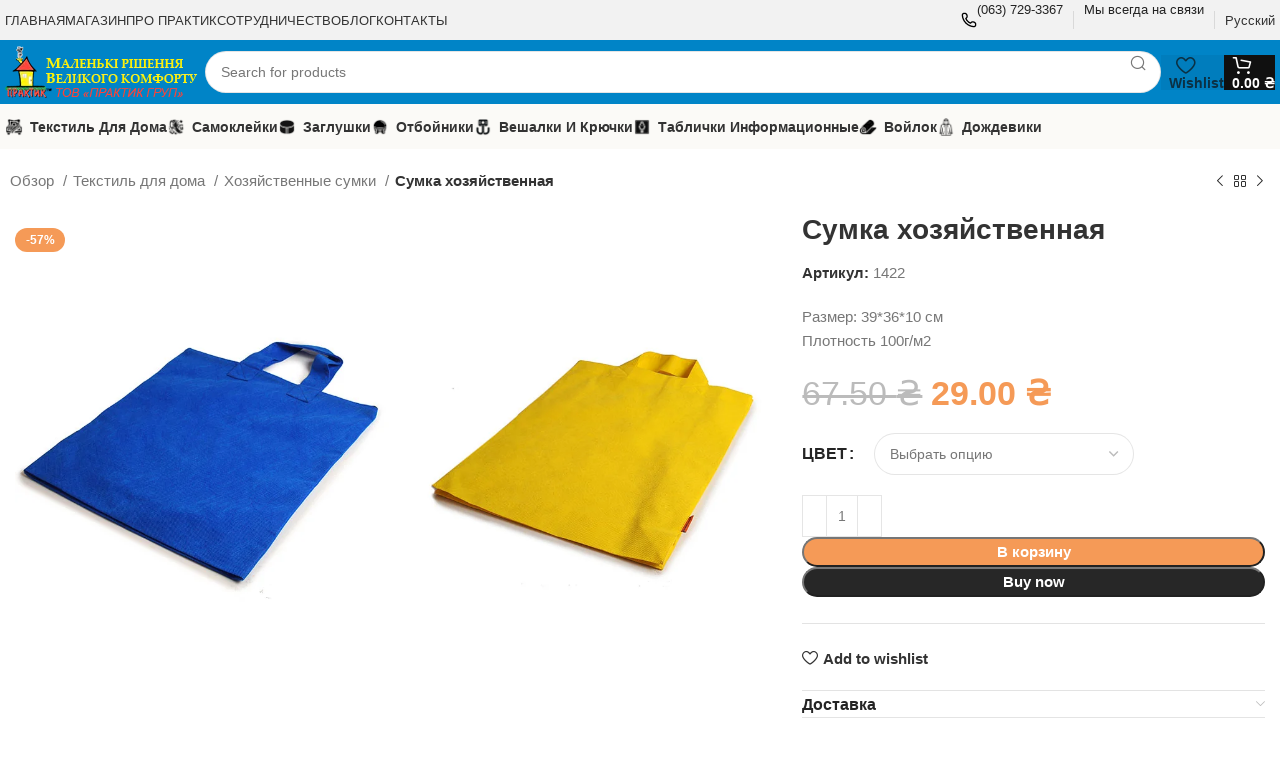

--- FILE ---
content_type: text/html; charset=UTF-8
request_url: https://praktikplus.kiev.ua/ru/product/sumka-hozyajstvennaya-12/
body_size: 58254
content:
<!DOCTYPE html><html lang="ru-RU"><head><script data-no-optimize="1">var litespeed_docref=sessionStorage.getItem("litespeed_docref");litespeed_docref&&(Object.defineProperty(document,"referrer",{get:function(){return litespeed_docref}}),sessionStorage.removeItem("litespeed_docref"));</script> <meta charset="UTF-8"><link rel="profile" href="https://gmpg.org/xfn/11"><link rel="pingback" href="https://praktikplus.kiev.ua/xmlrpc.php"> <script type="litespeed/javascript">window.JetpackScriptData={"site":{"icon":"https://i0.wp.com/praktikplus.kiev.ua/wp-content/uploads/2023/11/apple-icon-152x152-1-300x300-1.png?w=64\u0026ssl=1","title":"ПРАКТИК ГРУПП","host":"unknown","is_wpcom_platform":!1}}</script> <meta name='robots' content='index, follow, max-image-preview:large, max-snippet:-1, max-video-preview:-1' /><link rel="alternate" hreflang="ru" href="https://praktikplus.kiev.ua/ru/product/sumka-hozyajstvennaya-12/" /><link rel="alternate" hreflang="uk" href="https://praktikplus.kiev.ua/product/sumka-hozyajstvennaya-4/" /><link rel="alternate" hreflang="en" href="https://praktikplus.kiev.ua/en/product/household-bag-12/" /><link rel="alternate" hreflang="x-default" href="https://praktikplus.kiev.ua/product/sumka-hozyajstvennaya-4/" /> <script data-cfasync="false" data-pagespeed-no-defer>var gtm4wp_datalayer_name = "dataLayer";
	var dataLayer = dataLayer || [];</script> <script type="litespeed/javascript">window._wca=window._wca||[]</script> <title>Сумка хозяйственная - ПРАКТИК ГРУПП</title><meta name="description" content="Размер: 39*36*10 см Плотность 100г/м2" /><link rel="canonical" href="https://praktikplus.kiev.ua/ru/product/sumka-hozyajstvennaya-12/" /><meta property="og:locale" content="ru_RU" /><meta property="og:type" content="product" /><meta property="og:title" content="Сумка хозяйственная" /><meta property="og:description" content="Размер: 39*36*10 см Плотность 100г/м2" /><meta property="og:url" content="https://praktikplus.kiev.ua/ru/product/sumka-hozyajstvennaya-12/" /><meta property="og:site_name" content="ПРАКТИК ГРУПП" /><meta property="og:image" content="https://praktikplus.kiev.ua/wp-content/uploads/2023/11/sumka-z-spanbodna6.jpg" /><meta property="og:image:width" content="600" /><meta property="og:image:height" content="730" /><meta property="og:image:type" content="image/jpeg" /><meta property="og:image" content="https://praktikplus.kiev.ua/wp-content/uploads/2023/11/sumka-z-spanbonda.jpg" /><meta property="og:image:width" content="600" /><meta property="og:image:height" content="730" /><meta property="og:image:type" content="image/jpeg" /><meta property="og:image" content="https://praktikplus.kiev.ua/wp-content/uploads/2023/11/sumka-z-spanbodna7.jpg" /><meta property="og:image:width" content="600" /><meta property="og:image:height" content="730" /><meta property="og:image:type" content="image/jpeg" /><meta property="og:image" content="https://praktikplus.kiev.ua/wp-content/uploads/2023/11/sumka-z-spanbodna5.jpg" /><meta property="og:image:width" content="600" /><meta property="og:image:height" content="730" /><meta property="og:image:type" content="image/jpeg" /><meta property="og:image" content="https://praktikplus.kiev.ua/wp-content/uploads/2023/11/sumka-z-spanbodna3.jpg" /><meta property="og:image:width" content="600" /><meta property="og:image:height" content="730" /><meta property="og:image:type" content="image/jpeg" /><meta name="twitter:card" content="summary_large_image" /><meta name="twitter:label1" content="Доступность" /><meta name="twitter:data1" content="В наличии" /> <script type="application/ld+json" class="yoast-schema-graph">{"@context":"https://schema.org","@graph":[{"@type":["WebPage","ItemPage"],"@id":"https://praktikplus.kiev.ua/ru/product/sumka-hozyajstvennaya-12/","url":"https://praktikplus.kiev.ua/ru/product/sumka-hozyajstvennaya-12/","name":"Сумка хозяйственная - ПРАКТИК ГРУПП","isPartOf":{"@id":"https://praktikplus.kiev.ua/ru/#website"},"primaryImageOfPage":{"@id":"https://praktikplus.kiev.ua/ru/product/sumka-hozyajstvennaya-12/#primaryimage"},"image":{"@id":"https://praktikplus.kiev.ua/ru/product/sumka-hozyajstvennaya-12/#primaryimage"},"thumbnailUrl":"https://praktikplus.kiev.ua/wp-content/uploads/2023/11/sumka-z-spanbodna6.jpg","breadcrumb":{"@id":"https://praktikplus.kiev.ua/ru/product/sumka-hozyajstvennaya-12/#breadcrumb"},"inLanguage":"ru-RU","potentialAction":{"@type":"BuyAction","target":"https://praktikplus.kiev.ua/ru/product/sumka-hozyajstvennaya-12/"}},{"@type":"ImageObject","inLanguage":"ru-RU","@id":"https://praktikplus.kiev.ua/ru/product/sumka-hozyajstvennaya-12/#primaryimage","url":"https://praktikplus.kiev.ua/wp-content/uploads/2023/11/sumka-z-spanbodna6.jpg","contentUrl":"https://praktikplus.kiev.ua/wp-content/uploads/2023/11/sumka-z-spanbodna6.jpg","width":600,"height":730},{"@type":"BreadcrumbList","@id":"https://praktikplus.kiev.ua/ru/product/sumka-hozyajstvennaya-12/#breadcrumb","itemListElement":[{"@type":"ListItem","position":1,"name":"Home","item":"https://praktikplus.kiev.ua/ru/"},{"@type":"ListItem","position":2,"name":"МАГАЗИН","item":"https://praktikplus.kiev.ua/shop/"},{"@type":"ListItem","position":3,"name":"Сумка хозяйственная"}]},{"@type":"WebSite","@id":"https://praktikplus.kiev.ua/ru/#website","url":"https://praktikplus.kiev.ua/ru/","name":"ПРАКТИК ГРУПП","description":"ПРАКТИК ГРУПП","potentialAction":[{"@type":"SearchAction","target":{"@type":"EntryPoint","urlTemplate":"https://praktikplus.kiev.ua/ru/?s={search_term_string}"},"query-input":{"@type":"PropertyValueSpecification","valueRequired":true,"valueName":"search_term_string"}}],"inLanguage":"ru-RU"}]}</script> <meta property="og:availability" content="instock" /><meta property="product:availability" content="instock" /><meta property="product:retailer_item_id" content="1422" /><meta property="product:condition" content="new" /><link rel='dns-prefetch' href='//stats.wp.com' /><link rel='dns-prefetch' href='//fonts.googleapis.com' /><link rel="alternate" type="application/rss+xml" title="ПРАКТИК ГРУПП &raquo; Лента" href="https://praktikplus.kiev.ua/ru/feed/" /><link rel="alternate" type="application/rss+xml" title="ПРАКТИК ГРУПП &raquo; Лента комментариев" href="https://praktikplus.kiev.ua/ru/comments/feed/" /><link rel="alternate" title="oEmbed (JSON)" type="application/json+oembed" href="https://praktikplus.kiev.ua/ru/wp-json/oembed/1.0/embed?url=https%3A%2F%2Fpraktikplus.kiev.ua%2Fru%2Fproduct%2Fsumka-hozyajstvennaya-12%2F" /><link rel="alternate" title="oEmbed (XML)" type="text/xml+oembed" href="https://praktikplus.kiev.ua/ru/wp-json/oembed/1.0/embed?url=https%3A%2F%2Fpraktikplus.kiev.ua%2Fru%2Fproduct%2Fsumka-hozyajstvennaya-12%2F&#038;format=xml" /><style id='wp-img-auto-sizes-contain-inline-css' type='text/css'>img:is([sizes=auto i],[sizes^="auto," i]){contain-intrinsic-size:3000px 1500px}
/*# sourceURL=wp-img-auto-sizes-contain-inline-css */</style><link data-optimized="2" rel="stylesheet" href="https://praktikplus.kiev.ua/wp-content/litespeed/css/27af5cf7aa598dffbe9dc772a8a6ac21.css?ver=002be" /><style id='classic-theme-styles-inline-css' type='text/css'>/*! This file is auto-generated */
.wp-block-button__link{color:#fff;background-color:#32373c;border-radius:9999px;box-shadow:none;text-decoration:none;padding:calc(.667em + 2px) calc(1.333em + 2px);font-size:1.125em}.wp-block-file__button{background:#32373c;color:#fff;text-decoration:none}
/*# sourceURL=/wp-includes/css/classic-themes.min.css */</style><style id='woocommerce-inline-inline-css' type='text/css'>.woocommerce form .form-row .required { visibility: visible; }
/*# sourceURL=woocommerce-inline-inline-css */</style><link rel="preconnect" href="https://fonts.gstatic.com/" crossorigin><script id="wpml-cookie-js-extra" type="litespeed/javascript">var wpml_cookies={"wp-wpml_current_language":{"value":"ru","expires":1,"path":"/"}};var wpml_cookies={"wp-wpml_current_language":{"value":"ru","expires":1,"path":"/"}}</script> <script type="litespeed/javascript" data-src="https://praktikplus.kiev.ua/wp-includes/js/jquery/jquery.min.js" id="jquery-core-js"></script> <script id="wc-add-to-cart-js-extra" type="litespeed/javascript">var wc_add_to_cart_params={"ajax_url":"/wp-admin/admin-ajax.php?lang=ru","wc_ajax_url":"/ru/?wc-ajax=%%endpoint%%","i18n_view_cart":"\u041f\u0440\u043e\u0441\u043c\u043e\u0442\u0440 \u043a\u043e\u0440\u0437\u0438\u043d\u044b","cart_url":"https://praktikplus.kiev.ua/ru/koshyk/","is_cart":"","cart_redirect_after_add":"no"}</script> <script id="wc-single-product-js-extra" type="litespeed/javascript">var wc_single_product_params={"i18n_required_rating_text":"\u041f\u043e\u0436\u0430\u043b\u0443\u0439\u0441\u0442\u0430, \u043f\u043e\u0441\u0442\u0430\u0432\u044c\u0442\u0435 \u043e\u0446\u0435\u043d\u043a\u0443","i18n_rating_options":["1 \u0438\u0437 5 \u0437\u0432\u0451\u0437\u0434","2 \u0438\u0437 5 \u0437\u0432\u0451\u0437\u0434","3 \u0438\u0437 5 \u0437\u0432\u0451\u0437\u0434","4 \u0438\u0437 5 \u0437\u0432\u0451\u0437\u0434","5 \u0438\u0437 5 \u0437\u0432\u0451\u0437\u0434"],"i18n_product_gallery_trigger_text":"\u041f\u0440\u043e\u0441\u043c\u043e\u0442\u0440 \u0433\u0430\u043b\u0435\u0440\u0435\u0438 \u0438\u0437\u043e\u0431\u0440\u0430\u0436\u0435\u043d\u0438\u0439 \u0432 \u043f\u043e\u043b\u043d\u043e\u044d\u043a\u0440\u0430\u043d\u043d\u043e\u043c \u0440\u0435\u0436\u0438\u043c\u0435","review_rating_required":"yes","flexslider":{"rtl":!1,"animation":"slide","smoothHeight":!0,"directionNav":!1,"controlNav":"thumbnails","slideshow":!1,"animationSpeed":500,"animationLoop":!1,"allowOneSlide":!1},"zoom_enabled":"","zoom_options":[],"photoswipe_enabled":"","photoswipe_options":{"shareEl":!1,"closeOnScroll":!1,"history":!1,"hideAnimationDuration":0,"showAnimationDuration":0},"flexslider_enabled":""}</script> <script id="woocommerce-js-extra" type="litespeed/javascript">var woocommerce_params={"ajax_url":"/wp-admin/admin-ajax.php?lang=ru","wc_ajax_url":"/ru/?wc-ajax=%%endpoint%%","i18n_password_show":"\u041f\u043e\u043a\u0430\u0437\u0430\u0442\u044c \u043f\u0430\u0440\u043e\u043b\u044c","i18n_password_hide":"\u0421\u043a\u0440\u044b\u0442\u044c \u043f\u0430\u0440\u043e\u043b\u044c"}</script> <script type="text/javascript" src="https://stats.wp.com/s-202604.js" id="woocommerce-analytics-js" defer="defer" data-wp-strategy="defer"></script> <link rel="https://api.w.org/" href="https://praktikplus.kiev.ua/ru/wp-json/" /><link rel="alternate" title="JSON" type="application/json" href="https://praktikplus.kiev.ua/ru/wp-json/wp/v2/product/5751" /><link rel="EditURI" type="application/rsd+xml" title="RSD" href="https://praktikplus.kiev.ua/xmlrpc.php?rsd" /><meta name="generator" content="WordPress 6.9" /><meta name="generator" content="WooCommerce 9.7.2" /><link rel='shortlink' href='https://praktikplus.kiev.ua/ru/?p=5751' /><meta name="generator" content="WPML ver:4.6.7 stt:1,45,54;" /><meta name="google-site-verification" content="CEWHaumMCKRHO5SneZM6ZQ6pwBZVH-PYKHy3ighkT6k" /> <script type="litespeed/javascript">window.WCUS_APP_STATE=[]</script> <style>img#wpstats{display:none}</style><style>div.woocommerce-variation-add-to-cart-disabled { display: none ! important; }</style>
 <script data-cfasync="false" data-pagespeed-no-defer type="text/javascript">var dataLayer_content = {"pagePostType":"product","pagePostType2":"single-product","pagePostAuthor":"dean"};
	dataLayer.push( dataLayer_content );</script> <script data-cfasync="false">(function(w,d,s,l,i){w[l]=w[l]||[];w[l].push({'gtm.start':
new Date().getTime(),event:'gtm.js'});var f=d.getElementsByTagName(s)[0],
j=d.createElement(s),dl=l!='dataLayer'?'&l='+l:'';j.async=true;j.src=
'//www.googletagmanager.com/gtm.js?id='+i+dl;f.parentNode.insertBefore(j,f);
})(window,document,'script','dataLayer','GTM-TM48C8W7');</script> <meta name="google-site-verification" content="CEWHaumMCKRHO5SneZM6ZQ6pwBZVH-PYKHy3ighkT6k" /><meta name="viewport" content="width=device-width, initial-scale=1.0, maximum-scale=1.0, user-scalable=no">
<noscript><style>.woocommerce-product-gallery{ opacity: 1 !important; }</style></noscript><meta name="generator" content="Elementor 3.16.4; features: e_dom_optimization, e_optimized_assets_loading, e_optimized_css_loading, additional_custom_breakpoints; settings: css_print_method-external, google_font-enabled, font_display-swap"><meta name="generator" content="Powered by Slider Revolution 6.6.18 - responsive, Mobile-Friendly Slider Plugin for WordPress with comfortable drag and drop interface." /><style class='wp-fonts-local' type='text/css'>@font-face{font-family:Inter;font-style:normal;font-weight:300 900;font-display:fallback;src:url('https://praktikplus.kiev.ua/wp-content/plugins/woocommerce/assets/fonts/Inter-VariableFont_slnt,wght.woff2') format('woff2');font-stretch:normal;}
@font-face{font-family:Cardo;font-style:normal;font-weight:400;font-display:fallback;src:url('https://praktikplus.kiev.ua/wp-content/plugins/woocommerce/assets/fonts/cardo_normal_400.woff2') format('woff2');}</style><link rel="icon" href="https://praktikplus.kiev.ua/wp-content/uploads/2023/11/apple-icon-152x152-1-300x300-1-150x150.png" sizes="32x32" /><link rel="icon" href="https://praktikplus.kiev.ua/wp-content/uploads/2023/11/apple-icon-152x152-1-300x300-1.png" sizes="192x192" /><link rel="apple-touch-icon" href="https://praktikplus.kiev.ua/wp-content/uploads/2023/11/apple-icon-152x152-1-300x300-1.png" /><meta name="msapplication-TileImage" content="https://praktikplus.kiev.ua/wp-content/uploads/2023/11/apple-icon-152x152-1-300x300-1.png" /> <script type="litespeed/javascript">function setREVStartSize(e){window.RSIW=window.RSIW===undefined?window.innerWidth:window.RSIW;window.RSIH=window.RSIH===undefined?window.innerHeight:window.RSIH;try{var pw=document.getElementById(e.c).parentNode.offsetWidth,newh;pw=pw===0||isNaN(pw)||(e.l=="fullwidth"||e.layout=="fullwidth")?window.RSIW:pw;e.tabw=e.tabw===undefined?0:parseInt(e.tabw);e.thumbw=e.thumbw===undefined?0:parseInt(e.thumbw);e.tabh=e.tabh===undefined?0:parseInt(e.tabh);e.thumbh=e.thumbh===undefined?0:parseInt(e.thumbh);e.tabhide=e.tabhide===undefined?0:parseInt(e.tabhide);e.thumbhide=e.thumbhide===undefined?0:parseInt(e.thumbhide);e.mh=e.mh===undefined||e.mh==""||e.mh==="auto"?0:parseInt(e.mh,0);if(e.layout==="fullscreen"||e.l==="fullscreen")
newh=Math.max(e.mh,window.RSIH);else{e.gw=Array.isArray(e.gw)?e.gw:[e.gw];for(var i in e.rl)if(e.gw[i]===undefined||e.gw[i]===0)e.gw[i]=e.gw[i-1];e.gh=e.el===undefined||e.el===""||(Array.isArray(e.el)&&e.el.length==0)?e.gh:e.el;e.gh=Array.isArray(e.gh)?e.gh:[e.gh];for(var i in e.rl)if(e.gh[i]===undefined||e.gh[i]===0)e.gh[i]=e.gh[i-1];var nl=new Array(e.rl.length),ix=0,sl;e.tabw=e.tabhide>=pw?0:e.tabw;e.thumbw=e.thumbhide>=pw?0:e.thumbw;e.tabh=e.tabhide>=pw?0:e.tabh;e.thumbh=e.thumbhide>=pw?0:e.thumbh;for(var i in e.rl)nl[i]=e.rl[i]<window.RSIW?0:e.rl[i];sl=nl[0];for(var i in nl)if(sl>nl[i]&&nl[i]>0){sl=nl[i];ix=i}
var m=pw>(e.gw[ix]+e.tabw+e.thumbw)?1:(pw-(e.tabw+e.thumbw))/(e.gw[ix]);newh=(e.gh[ix]*m)+(e.tabh+e.thumbh)}
var el=document.getElementById(e.c);if(el!==null&&el)el.style.height=newh+"px";el=document.getElementById(e.c+"_wrapper");if(el!==null&&el){el.style.height=newh+"px";el.style.display="block"}}catch(e){console.log("Failure at Presize of Slider:"+e)}}</script> <style></style> <script type="litespeed/javascript" data-src="https://www.googletagmanager.com/gtag/js?id=AW-17399664122"></script> <script type="litespeed/javascript">window.dataLayer=window.dataLayer||[];function gtag(){dataLayer.push(arguments)}
gtag('consent','default',{analytics_storage:'denied',ad_storage:'denied',ad_user_data:'denied',ad_personalization:'denied',region:['AT','BE','BG','HR','CY','CZ','DK','EE','FI','FR','DE','GR','HU','IS','IE','IT','LV','LI','LT','LU','MT','NL','NO','PL','PT','RO','SK','SI','ES','SE','GB','CH'],wait_for_update:500,});gtag('js',new Date());gtag('set','developer_id.dOGY3NW',!0);gtag("config","AW-17399664122",{"groups":"GLA","send_page_view":!1})</script> </head><body class="wp-singular product-template-default single single-product postid-5751 wp-theme-woodmart wp-child-theme-woodmart-child theme-woodmart woocommerce woocommerce-page woocommerce-no-js wrapper-custom  woodmart-product-design-default categories-accordion-on woodmart-archive-shop woodmart-ajax-shop-on offcanvas-sidebar-mobile offcanvas-sidebar-tablet sticky-toolbar-on elementor-default elementor-kit-15"> <script type="text/javascript" id="wd-flicker-fix">// Flicker fix.</script> <noscript><iframe data-lazyloaded="1" src="about:blank" data-litespeed-src="https://www.googletagmanager.com/ns.html?id=GTM-TM48C8W7" height="0" width="0" style="display:none;visibility:hidden" aria-hidden="true"></iframe></noscript>
<script type="litespeed/javascript">gtag("event","page_view",{send_to:"GLA"})</script> <div class="website-wrapper"><header class="whb-header whb-header_937146 whb-sticky-shadow whb-scroll-slide whb-sticky-real whb-hide-on-scroll"><div class="whb-main-header"><div class="whb-row whb-top-bar whb-not-sticky-row whb-with-bg whb-without-border whb-color-dark whb-hidden-mobile whb-flex-flex-middle"><div class="container"><div class="whb-flex-row whb-top-bar-inner"><div class="whb-column whb-col-left whb-visible-lg"><div class="wd-header-nav wd-header-secondary-nav text-left" role="navigation" aria-label="Secondary navigation"><ul id="menu-top-bar-menu-furniture-2" class="menu wd-nav wd-nav-secondary wd-style-default wd-gap-s"><li id="menu-item-1665" class="menu-item menu-item-type-post_type menu-item-object-page menu-item-home menu-item-1665 item-level-0 menu-simple-dropdown wd-event-hover" ><a href="https://praktikplus.kiev.ua/ru/" class="woodmart-nav-link"><span class="nav-link-text">ГЛАВНАЯ</span></a></li><li id="menu-item-1667" class="menu-item menu-item-type-post_type menu-item-object-page current_page_parent menu-item-1667 item-level-0 menu-simple-dropdown wd-event-hover" ><a href="https://praktikplus.kiev.ua/ru/magazyn/" class="woodmart-nav-link"><span class="nav-link-text">МАГАЗИН</span></a></li><li id="menu-item-1038" class="menu-item menu-item-type-post_type menu-item-object-page menu-item-1038 item-level-0 menu-simple-dropdown wd-event-hover" ><a href="https://praktikplus.kiev.ua/ru/pro-praktik/" class="woodmart-nav-link"><span class="nav-link-text">ПРО ПРАКТИК</span></a></li><li id="menu-item-4180" class="menu-item menu-item-type-post_type menu-item-object-page menu-item-4180 item-level-0 menu-simple-dropdown wd-event-hover" ><a href="https://praktikplus.kiev.ua/ru/sotrudnichestvo/" class="woodmart-nav-link"><span class="nav-link-text">СОТРУДНИЧЕСТВО</span></a></li><li id="menu-item-1666" class="menu-item menu-item-type-post_type menu-item-object-page menu-item-1666 item-level-0 menu-simple-dropdown wd-event-hover" ><a href="https://praktikplus.kiev.ua/ru/blog/" class="woodmart-nav-link"><span class="nav-link-text">БЛОГ</span></a></li><li id="menu-item-1660" class="menu-item menu-item-type-post_type menu-item-object-page menu-item-1660 item-level-0 menu-simple-dropdown wd-event-hover" ><a href="https://praktikplus.kiev.ua/ru/kontakty/" class="woodmart-nav-link"><span class="nav-link-text">КОНТАКТЫ</span></a></li></ul></div></div><div class="whb-column whb-col-center whb-visible-lg whb-empty-column"></div><div class="whb-column whb-col-right whb-visible-lg"><div class="info-box-wrapper  whb-30fubq3nvq576dnig92g"><div id="wd-6971e60b512c2" class=" cursor-pointer wd-info-box text-left box-icon-align-left box-style-base color-scheme- wd-bg-none wd-items-middle"  onclick="window.location.href=&quot;tel:+380637293367&quot;"  ><div class="box-icon-wrapper  box-with-icon box-icon-simple"><div class="info-box-icon"><div class="info-svg-wrapper info-icon" style="width: 16px;height: 16px;"><svg id="svg-8390" xmlns="http://www.w3.org/2000/svg" width="24" height="24" viewBox="0 0 24 24" fill="none"><path fill-rule="evenodd" clip-rule="evenodd" d="M4.81247 1C2.81085 1 0.926592 2.54443 1.03897 4.7511C1.52988 14.391 9.55509 22.4754 19.2496 22.9623C21.4556 23.0731 23.0001 21.1895 23.0001 19.1877V18.4199C23.0001 15.8682 20.7018 14.2055 18.558 13.8962L18.4958 13.887C17.1568 13.6853 15.6239 13.9621 14.538 15.0479L14.033 15.5529C11.6427 14.3156 9.68458 12.3575 8.44724 9.96711L8.95218 9.46216C10.0381 8.37628 10.3148 6.84336 10.1131 5.50431L10.1039 5.4421C9.79467 3.29832 8.13188 1 5.58019 1H4.81247ZM3.03638 4.64938C2.99252 3.78809 3.74215 3 4.81247 3H5.58019C6.77632 3 7.89856 4.16201 8.12442 5.72766L8.13542 5.80223C8.27123 6.70379 8.05431 7.53161 7.53797 8.04795L6.53029 9.05563C6.23603 9.34988 6.15477 9.79562 6.32624 10.1748C7.82833 13.4962 10.5039 16.1718 13.8253 17.6739C14.2045 17.8454 14.6502 17.7641 14.9445 17.4698L15.9522 16.4622C16.4685 15.9458 17.2963 15.7289 18.1979 15.8647L18.2725 15.8757C19.8381 16.1016 21.0001 17.2238 21.0001 18.4199V19.1877C21.0001 20.2578 20.212 21.0081 19.3499 20.9648C10.6858 20.5297 3.47535 13.2695 3.03638 4.64938Z" fill="black"></path></svg></div></div></div><div class="info-box-content"><p class="info-box-title title box-title-style-default font-text wd-fontsize-m">(063) 729-3367</p><div class="info-box-inner set-cont-mb-s reset-last-child"></div></div></div></div><div class="whb-space-element " style="width:10px;"></div><div class="wd-header-divider whb-divider-default "></div><div class="whb-space-element " style="width:10px;"></div><div class="info-box-wrapper  whb-cnp9n8j9vd9piydx94j5"><div id="wd-6971e60b51809" class=" cursor-pointer wd-info-box text-left box-icon-align-left box-style-base color-scheme- wd-bg-none wd-items-middle"  onclick="window.location.href=&quot;#&quot;"  ><div class="info-box-content"><p class="info-box-title title box-title-style-default font-text wd-fontsize-s">Мы всегда на связи</p><div class="info-box-inner set-cont-mb-s reset-last-child"></div></div></div></div><div class="whb-space-element " style="width:10px;"></div><div class="wd-header-divider whb-divider-default "></div><div class="whb-space-element " style="width:10px;"></div><div class="wd-header-nav wd-header-secondary-nav"><ul class="menu wd-nav wd-nav-secondary wd-style-default"><li class="menu-item menu-item-has-children wd-event-hover">
<a href="https://praktikplus.kiev.ua/ru/product/sumka-hozyajstvennaya-12/" class="woodmart-nav-link">
<span class="nav-link-text">
Русский				</span>
</a><div class="wd-dropdown-menu wd-dropdown wd-design-default sub-menu-dropdown color-scheme-dark"><div class="container"><ul class="wd-sub-menu sub-menu"><li class="menu-item">
<a href="https://praktikplus.kiev.ua/product/sumka-hozyajstvennaya-4/" hreflang="uk" class="woodmart-nav-link">
<span class="nav-link-text">
Українська										</span>
</a></li><li class="menu-item">
<a href="https://praktikplus.kiev.ua/en/product/household-bag-12/" hreflang="en" class="woodmart-nav-link">
<span class="nav-link-text">
English										</span>
</a></li></ul></div></div></li></ul></div></div><div class="whb-column whb-col-mobile whb-hidden-lg whb-empty-column"></div></div></div></div><div class="whb-row whb-general-header whb-sticky-row whb-with-bg whb-without-border whb-color-dark whb-flex-flex-middle"><div class="container"><div class="whb-flex-row whb-general-header-inner"><div class="whb-column whb-col-left whb-visible-lg"><div class="site-logo">
<a href="https://praktikplus.kiev.ua/ru/" class="wd-logo wd-main-logo" rel="home">
<img data-lazyloaded="1" src="[data-uri]" width="200" height="52" data-src="https://praktikplus.kiev.ua/wp-content/uploads/2024/01/logo-praktyk.png" class="attachment-full size-full" alt="" style="max-width:210px;" decoding="async" data-srcset="https://praktikplus.kiev.ua/wp-content/uploads/2024/01/logo-praktyk.png 200w, https://praktikplus.kiev.ua/wp-content/uploads/2024/01/logo-praktyk-150x39.png 150w" data-sizes="(max-width: 200px) 100vw, 200px" />	</a></div></div><div class="whb-column whb-col-center whb-visible-lg"><div class="wd-search-form wd-header-search-form wd-display-form whb-3dr2urezpqgndfjlfa22"><form role="search" method="get" class="searchform  wd-style-4 wd-cat-style-bordered woodmart-ajax-search" action="https://praktikplus.kiev.ua/ru/"  data-thumbnail="1" data-price="1" data-post_type="product" data-count="20" data-sku="0" data-symbols_count="3">
<input type="text" class="s" placeholder="Search for products" value="" name="s" aria-label="Search" title="Search for products" required/>
<input type="hidden" name="post_type" value="product">
<button type="submit" class="searchsubmit">
<span>
Search						</span>
</button></form><div class="search-results-wrapper"><div class="wd-dropdown-results wd-scroll wd-dropdown"><div class="wd-scroll-content"></div></div></div></div></div><div class="whb-column whb-col-right whb-visible-lg"><div class="wd-header-wishlist wd-tools-element wd-style-text wd-with-count wd-design-7 wd-with-wrap whb-itc82qyu9f3s0tscappq" title="My Wishlist">
<a href="https://praktikplus.kiev.ua/ru/spisok-zhelanij/">
<span class="wd-tools-inner">
<span class="wd-tools-icon">
<span class="wd-tools-count">
0					</span>
</span><span class="wd-tools-text">
Wishlist			</span></span>
</a></div><div class="wd-header-cart wd-tools-element wd-design-7 cart-widget-opener wd-style-text wd-with-wrap whb-1tzj5wztzw6bwmvl2bt8">
<a href="https://praktikplus.kiev.ua/ru/koshyk/" title="Shopping cart">
<span class="wd-tools-inner">
<span class="wd-tools-icon">
<span class="wd-cart-number wd-tools-count">0 <span>items</span></span>
</span>
<span class="wd-tools-text">
<span class="wd-cart-subtotal"><span class="woocommerce-Price-amount amount"><bdi>0.00&nbsp;<span class="woocommerce-Price-currencySymbol">&#8372;</span></bdi></span></span>
</span></span>
</a></div></div><div class="whb-column whb-mobile-left whb-hidden-lg"><div class="wd-tools-element wd-header-mobile-nav wd-style-icon wd-design-1 whb-xppwexc5im2rbevb30qi">
<a href="#" rel="nofollow" aria-label="Open mobile menu">
<span class="wd-tools-icon">
</span><span class="wd-tools-text">Menu</span></a></div></div><div class="whb-column whb-mobile-center whb-hidden-lg"><div class="site-logo">
<a href="https://praktikplus.kiev.ua/ru/" class="wd-logo wd-main-logo" rel="home">
<img data-lazyloaded="1" src="[data-uri]" width="200" height="52" data-src="https://praktikplus.kiev.ua/wp-content/uploads/2023/11/logo-09.png" class="attachment-full size-full" alt="" style="max-width:180px;" decoding="async" data-srcset="https://praktikplus.kiev.ua/wp-content/uploads/2023/11/logo-09.png 200w, https://praktikplus.kiev.ua/wp-content/uploads/2023/11/logo-09-150x39.png 150w" data-sizes="(max-width: 200px) 100vw, 200px" />	</a></div></div><div class="whb-column whb-mobile-right whb-hidden-lg"><div class="wd-header-nav wd-header-secondary-nav"><ul class="menu wd-nav wd-nav-secondary wd-style-default"><li class="menu-item menu-item-has-children wd-event-hover">
<a href="https://praktikplus.kiev.ua/ru/product/sumka-hozyajstvennaya-12/" class="woodmart-nav-link">
<span class="nav-link-text">
Русский				</span>
</a><div class="wd-dropdown-menu wd-dropdown wd-design-default sub-menu-dropdown color-scheme-dark"><div class="container"><ul class="wd-sub-menu sub-menu"><li class="menu-item">
<a href="https://praktikplus.kiev.ua/product/sumka-hozyajstvennaya-4/" hreflang="uk" class="woodmart-nav-link">
<span class="nav-link-text">
Українська										</span>
</a></li><li class="menu-item">
<a href="https://praktikplus.kiev.ua/en/product/household-bag-12/" hreflang="en" class="woodmart-nav-link">
<span class="nav-link-text">
English										</span>
</a></li></ul></div></div></li></ul></div><div class="wd-header-cart wd-tools-element wd-design-2 cart-widget-opener wd-style-icon whb-mihkuax1jyl7xcxh2vkb">
<a href="https://praktikplus.kiev.ua/ru/koshyk/" title="Shopping cart">
<span class="wd-tools-icon">
<span class="wd-cart-number wd-tools-count">0 <span>items</span></span>
</span>
<span class="wd-tools-text">
<span class="wd-cart-subtotal"><span class="woocommerce-Price-amount amount"><bdi>0.00&nbsp;<span class="woocommerce-Price-currencySymbol">&#8372;</span></bdi></span></span>
</span></a></div><div class="whb-space-element " style="width:5px;"></div></div></div></div></div><div class="whb-row whb-header-bottom whb-sticky-row whb-with-bg whb-without-border whb-color-dark whb-hidden-mobile whb-flex-flex-middle"><div class="container"><div class="whb-flex-row whb-header-bottom-inner"><div class="whb-column whb-col-left whb-visible-lg"><div class="wd-header-nav wd-header-main-nav text-left wd-design-1" role="navigation" aria-label="Main navigation"><ul id="menu-main-navigation" class="menu wd-nav wd-nav-main wd-style-default wd-gap-m"><li id="menu-item-3499" class="menu-item menu-item-type-taxonomy menu-item-object-product_cat menu-item-3499 item-level-0 menu-simple-dropdown wd-event-hover" ><a href="https://praktikplus.kiev.ua/ru/product-category/tekstil-dlya-doma/" class="woodmart-nav-link"><img data-lazyloaded="1" src="[data-uri]" width="150" height="150" data-src="https://praktikplus.kiev.ua/wp-content/uploads/2023/12/img_2-150x150.png" class="wd-nav-img" alt="" decoding="async" data-srcset="https://praktikplus.kiev.ua/wp-content/uploads/2023/12/img_2-150x150.png 150w, https://praktikplus.kiev.ua/wp-content/uploads/2023/12/img_2.png 250w" data-sizes="(max-width: 150px) 100vw, 150px" /><span class="nav-link-text">Текстиль для дома</span></a></li><li id="menu-item-3498" class="menu-item menu-item-type-taxonomy menu-item-object-product_cat menu-item-3498 item-level-0 menu-simple-dropdown wd-event-hover" ><a href="https://praktikplus.kiev.ua/ru/product-category/samoklejki/" class="woodmart-nav-link"><img data-lazyloaded="1" src="[data-uri]" width="150" height="150" data-src="https://praktikplus.kiev.ua/wp-content/uploads/2023/12/img_4-150x150.png" class="wd-nav-img" alt="" decoding="async" data-srcset="https://praktikplus.kiev.ua/wp-content/uploads/2023/12/img_4-150x150.png 150w, https://praktikplus.kiev.ua/wp-content/uploads/2023/12/img_4-34x34.png 34w, https://praktikplus.kiev.ua/wp-content/uploads/2023/12/img_4-100x100.png 100w, https://praktikplus.kiev.ua/wp-content/uploads/2023/12/img_4.png 250w" data-sizes="(max-width: 150px) 100vw, 150px" /><span class="nav-link-text">Самоклейки</span></a></li><li id="menu-item-3494" class="menu-item menu-item-type-taxonomy menu-item-object-product_cat menu-item-3494 item-level-0 menu-simple-dropdown wd-event-hover" ><a href="https://praktikplus.kiev.ua/ru/product-category/zaglushki/" class="woodmart-nav-link"><img data-lazyloaded="1" src="[data-uri]" width="150" height="150" data-src="https://praktikplus.kiev.ua/wp-content/uploads/2023/12/img_5-150x150.png" class="wd-nav-img" alt="" decoding="async" data-srcset="https://praktikplus.kiev.ua/wp-content/uploads/2023/12/img_5-150x150.png 150w, https://praktikplus.kiev.ua/wp-content/uploads/2023/12/img_5-34x34.png 34w, https://praktikplus.kiev.ua/wp-content/uploads/2023/12/img_5.png 250w" data-sizes="(max-width: 150px) 100vw, 150px" /><span class="nav-link-text">Заглушки</span></a></li><li id="menu-item-3585" class="menu-item menu-item-type-taxonomy menu-item-object-product_cat menu-item-3585 item-level-0 menu-simple-dropdown wd-event-hover" ><a href="https://praktikplus.kiev.ua/ru/product-category/otbojniki/" class="woodmart-nav-link"><img data-lazyloaded="1" src="[data-uri]" width="150" height="150" data-src="https://praktikplus.kiev.ua/wp-content/uploads/2023/12/img_7-150x150.png" class="wd-nav-img" alt="" decoding="async" data-srcset="https://praktikplus.kiev.ua/wp-content/uploads/2023/12/img_7-150x150.png 150w, https://praktikplus.kiev.ua/wp-content/uploads/2023/12/img_7.png 250w" data-sizes="(max-width: 150px) 100vw, 150px" /><span class="nav-link-text">Отбойники</span></a></li><li id="menu-item-5270" class="menu-item menu-item-type-taxonomy menu-item-object-product_cat menu-item-5270 item-level-0 menu-simple-dropdown wd-event-hover" ><a href="https://praktikplus.kiev.ua/ru/product-category/veshalki-i-kryuchki/" class="woodmart-nav-link"><img data-lazyloaded="1" src="[data-uri]" width="150" height="150" data-src="https://praktikplus.kiev.ua/wp-content/uploads/2023/12/img_3-150x150.png" class="wd-nav-img" alt="" decoding="async" data-srcset="https://praktikplus.kiev.ua/wp-content/uploads/2023/12/img_3-150x150.png 150w, https://praktikplus.kiev.ua/wp-content/uploads/2023/12/img_3.png 250w" data-sizes="(max-width: 150px) 100vw, 150px" /><span class="nav-link-text">Вешалки и крючки</span></a></li><li id="menu-item-3583" class="menu-item menu-item-type-taxonomy menu-item-object-product_cat menu-item-3583 item-level-0 menu-simple-dropdown wd-event-hover" ><a href="https://praktikplus.kiev.ua/ru/product-category/tablichki-informaczionnye/" class="woodmart-nav-link"><img data-lazyloaded="1" src="[data-uri]" width="150" height="150" data-src="https://praktikplus.kiev.ua/wp-content/uploads/2023/12/img_6-150x150.png" class="wd-nav-img" alt="" decoding="async" data-srcset="https://praktikplus.kiev.ua/wp-content/uploads/2023/12/img_6-150x150.png 150w, https://praktikplus.kiev.ua/wp-content/uploads/2023/12/img_6.png 250w" data-sizes="(max-width: 150px) 100vw, 150px" /><span class="nav-link-text">Таблички информационные</span></a></li><li id="menu-item-3496" class="menu-item menu-item-type-taxonomy menu-item-object-product_cat menu-item-3496 item-level-0 menu-simple-dropdown wd-event-hover" ><a href="https://praktikplus.kiev.ua/ru/product-category/vojlok/" class="woodmart-nav-link"><img data-lazyloaded="1" src="[data-uri]" width="150" height="150" data-src="https://praktikplus.kiev.ua/wp-content/uploads/2023/12/img_1-150x150.png" class="wd-nav-img" alt="" decoding="async" data-srcset="https://praktikplus.kiev.ua/wp-content/uploads/2023/12/img_1-150x150.png 150w, https://praktikplus.kiev.ua/wp-content/uploads/2023/12/img_1-34x34.png 34w, https://praktikplus.kiev.ua/wp-content/uploads/2023/12/img_1.png 250w" data-sizes="(max-width: 150px) 100vw, 150px" /><span class="nav-link-text">Войлок</span></a></li><li id="menu-item-8470" class="menu-item menu-item-type-taxonomy menu-item-object-product_cat menu-item-8470 item-level-0 menu-simple-dropdown wd-event-hover" ><a href="https://praktikplus.kiev.ua/ru/product-category/tekstil-dlya-doma/dozhdeviki/" class="woodmart-nav-link"><img data-lazyloaded="1" src="[data-uri]" width="150" height="150" data-src="https://praktikplus.kiev.ua/wp-content/uploads/2025/09/free-icon-raincoat-4388743-150x150.png" class="wd-nav-img" alt="" decoding="async" data-srcset="https://praktikplus.kiev.ua/wp-content/uploads/2025/09/free-icon-raincoat-4388743-150x150.png 150w, https://praktikplus.kiev.ua/wp-content/uploads/2025/09/free-icon-raincoat-4388743-300x300.png 300w, https://praktikplus.kiev.ua/wp-content/uploads/2025/09/free-icon-raincoat-4388743.png 512w" data-sizes="(max-width: 150px) 100vw, 150px" /><span class="nav-link-text">Дождевики</span></a></li></ul></div></div><div class="whb-column whb-col-center whb-visible-lg whb-empty-column"></div><div class="whb-column whb-col-right whb-visible-lg whb-empty-column"></div><div class="whb-column whb-col-mobile whb-hidden-lg whb-empty-column"></div></div></div></div></div></header><div class="main-page-wrapper"> <script type="litespeed/javascript">var woodmart_wpml_js_data={"languages":{"ru":{"code":"ru","id":"45","native_name":"\u0420\u0443\u0441\u0441\u043a\u0438\u0439","major":"1","active":"1","default_locale":"ru_RU","encode_url":"0","tag":"ru","missing":0,"translated_name":"\u0420\u0443\u0441\u0441\u043a\u0438\u0439","url":"https:\/\/praktikplus.kiev.ua\/ru\/product\/sumka-hozyajstvennaya-12\/","country_flag_url":"https:\/\/praktikplus.kiev.ua\/wp-content\/plugins\/sitepress-multilingual-cms\/res\/flags\/ru.svg","language_code":"ru"},"uk":{"code":"uk","id":"54","native_name":"\u0423\u043a\u0440\u0430\u0457\u043d\u0441\u044c\u043a\u0430","major":"0","active":0,"default_locale":"uk","encode_url":"0","tag":"uk","missing":0,"translated_name":"\u0423\u043a\u0440\u0430\u0438\u043d\u0441\u043a\u0438\u0439","url":"https:\/\/praktikplus.kiev.ua\/product\/sumka-hozyajstvennaya-4\/","country_flag_url":"https:\/\/praktikplus.kiev.ua\/wp-content\/plugins\/sitepress-multilingual-cms\/res\/flags\/uk.svg","language_code":"uk"},"en":{"code":"en","id":"1","native_name":"English","major":"1","active":0,"default_locale":"en_US","encode_url":"0","tag":"en","missing":0,"translated_name":"\u0410\u043d\u0433\u043b\u0438\u0439\u0441\u043a\u0438\u0439","url":"https:\/\/praktikplus.kiev.ua\/en\/product\/household-bag-12\/","country_flag_url":"https:\/\/praktikplus.kiev.ua\/wp-content\/plugins\/sitepress-multilingual-cms\/res\/flags\/en.svg","language_code":"en"}}}</script> <div class="container"><div class="row content-layout-wrapper align-items-start"><div class="site-content shop-content-area col-12 wd-builder-on" role="main"><div id="product-5751" class="single-product-page product type-product post-5751 status-publish first instock product_cat-tekstil-dlya-doma product_cat-hozyajstvennye-sumki has-post-thumbnail sale purchasable product-type-variable"><div data-elementor-type="wp-post" data-elementor-id="7114" class="elementor elementor-7114 elementor-711" data-elementor-post-type="woodmart_layout"><section class="wd-negative-gap elementor-section elementor-top-section elementor-element elementor-element-71498b4e wd-section-stretch elementor-section-boxed elementor-section-height-default elementor-section-height-default" data-id="71498b4e" data-element_type="section" data-settings="{&quot;background_background&quot;:&quot;classic&quot;}"><div class="elementor-container elementor-column-gap-default"><div class="elementor-column elementor-col-100 elementor-top-column elementor-element elementor-element-179a5fd7" data-id="179a5fd7" data-element_type="column"><div class="elementor-widget-wrap elementor-element-populated"><div class="elementor-element elementor-element-77658177 wd-nowrap-md elementor-widget__width-auto wd-single-breadcrumbs wd-breadcrumbs text-left elementor-widget elementor-widget-wd_wc_breadcrumb" data-id="77658177" data-element_type="widget" data-widget_type="wd_wc_breadcrumb.default"><div class="elementor-widget-container"><nav class="woocommerce-breadcrumb" aria-label="Breadcrumb">				<a href="https://praktikplus.kiev.ua/ru/" class="breadcrumb-link">
Обзор				</a>
<a href="https://praktikplus.kiev.ua/ru/product-category/tekstil-dlya-doma/" class="breadcrumb-link">
Текстиль для дома				</a>
<a href="https://praktikplus.kiev.ua/ru/product-category/tekstil-dlya-doma/hozyajstvennye-sumki/" class="breadcrumb-link breadcrumb-link-last">
Хозяйственные сумки				</a>
<span class="breadcrumb-last">
Сумка хозяйственная				</span></nav></div></div><div class="elementor-element elementor-element-671646bb elementor-widget__width-auto elementor-hidden-mobile wd-single-nav text-left elementor-widget elementor-widget-wd_single_product_nav" data-id="671646bb" data-element_type="widget" data-widget_type="wd_single_product_nav.default"><div class="elementor-widget-container"><div class="wd-products-nav"><div class="wd-event-hover">
<a class="wd-product-nav-btn wd-btn-prev" href="https://praktikplus.kiev.ua/ru/product/sumka-hozyajstvennaya-15/" aria-label="Previous product"></a><div class="wd-dropdown">
<a href="https://praktikplus.kiev.ua/ru/product/sumka-hozyajstvennaya-15/" class="wd-product-nav-thumb">
<img data-lazyloaded="1" src="[data-uri]" width="600" height="600" data-src="https://praktikplus.kiev.ua/wp-content/uploads/2023/11/sumka-s-okantovkoj-iz-spanbonda2-600x600.jpg" class="attachment-woocommerce_thumbnail size-woocommerce_thumbnail" alt="" decoding="async" fetchpriority="high" data-srcset="https://praktikplus.kiev.ua/wp-content/uploads/2023/11/sumka-s-okantovkoj-iz-spanbonda2-600x600.jpg 600w, https://praktikplus.kiev.ua/wp-content/uploads/2023/11/sumka-s-okantovkoj-iz-spanbonda2-150x150.jpg 150w" data-sizes="(max-width: 600px) 100vw, 600px" />				</a><div class="wd-product-nav-desc">
<a href="https://praktikplus.kiev.ua/ru/product/sumka-hozyajstvennaya-15/" class="wd-entities-title">
Сумка хозяйственная					</a><span class="price">
<del aria-hidden="true"><span class="woocommerce-Price-amount amount"><bdi>67.50&nbsp;<span class="woocommerce-Price-currencySymbol">&#8372;</span></bdi></span></del> <span class="screen-reader-text">Первоначальная цена составляла 67.50&nbsp;&#8372;.</span><ins aria-hidden="true"><span class="woocommerce-Price-amount amount"><bdi>29.00&nbsp;<span class="woocommerce-Price-currencySymbol">&#8372;</span></bdi></span></ins><span class="screen-reader-text">Текущая цена: 29.00&nbsp;&#8372;.</span>					</span></div></div></div>
<a href="https://praktikplus.kiev.ua/ru/magazyn/" class="wd-product-nav-btn wd-btn-back">
<span>
Back to products		</span>
</a><div class="wd-event-hover">
<a class="wd-product-nav-btn wd-btn-next" href="https://praktikplus.kiev.ua/ru/product/sumka-hozyajstvennaya-13/" aria-label="Next product"></a><div class="wd-dropdown">
<a href="https://praktikplus.kiev.ua/ru/product/sumka-hozyajstvennaya-13/" class="wd-product-nav-thumb">
<img data-lazyloaded="1" src="[data-uri]" width="600" height="600" data-src="https://praktikplus.kiev.ua/wp-content/uploads/2023/11/sumochka-z-spanbonda4-600x600.jpg" class="attachment-woocommerce_thumbnail size-woocommerce_thumbnail" alt="" decoding="async" data-srcset="https://praktikplus.kiev.ua/wp-content/uploads/2023/11/sumochka-z-spanbonda4-600x600.jpg 600w, https://praktikplus.kiev.ua/wp-content/uploads/2023/11/sumochka-z-spanbonda4-150x150.jpg 150w" data-sizes="(max-width: 600px) 100vw, 600px" />				</a><div class="wd-product-nav-desc">
<a href="https://praktikplus.kiev.ua/ru/product/sumka-hozyajstvennaya-13/" class="wd-entities-title">
Сумка хозяйственная					</a><span class="price">
<del aria-hidden="true"><span class="woocommerce-Price-amount amount"><bdi>67.50&nbsp;<span class="woocommerce-Price-currencySymbol">&#8372;</span></bdi></span></del> <span class="screen-reader-text">Первоначальная цена составляла 67.50&nbsp;&#8372;.</span><ins aria-hidden="true"><span class="woocommerce-Price-amount amount"><bdi>29.00&nbsp;<span class="woocommerce-Price-currencySymbol">&#8372;</span></bdi></span></ins><span class="screen-reader-text">Текущая цена: 29.00&nbsp;&#8372;.</span>					</span></div></div></div></div></div></div><div class="elementor-element elementor-element-47a76378 wd-wc-notices elementor-widget elementor-widget-wd_wc_notices" data-id="47a76378" data-element_type="widget" data-widget_type="wd_wc_notices.default"><div class="elementor-widget-container"><div class="woocommerce-notices-wrapper"></div></div></div></div></div></div></section><section class="wd-negative-gap elementor-section elementor-top-section elementor-element elementor-element-46dbe5a7 wd-section-stretch elementor-section-boxed elementor-section-height-default elementor-section-height-default" data-id="46dbe5a7" data-element_type="section" data-settings="{&quot;background_background&quot;:&quot;classic&quot;}"><div class="elementor-container elementor-column-gap-default"><div class="elementor-column elementor-col-50 elementor-top-column elementor-element elementor-element-5c8fcf2 wd_sticky_offset_150 wd-elementor-sticky-column" data-id="5c8fcf2" data-element_type="column"><div class="elementor-widget-wrap elementor-element-populated"><div class="elementor-element elementor-element-6aa12208 wd-single-gallery elementor-widget-theme-post-content elementor-widget elementor-widget-wd_single_product_gallery" data-id="6aa12208" data-element_type="widget" data-widget_type="wd_single_product_gallery.default"><div class="elementor-widget-container"><div class="woocommerce-product-gallery woocommerce-product-gallery--with-images woocommerce-product-gallery--columns-4 images wd-has-thumb thumbs-grid-bottom_column images row image-action-popup" style="opacity: 0; transition: opacity .25s ease-in-out;"><div class="col-12"><div class="product-labels labels-rounded-sm"><span class="onsale product-label">-57%</span></div><figure class="woocommerce-product-gallery__wrapper wd-grid " data-hide_pagination_control="yes"><div class="product-image-wrap"><figure data-thumb="https://praktikplus.kiev.ua/wp-content/uploads/2023/11/sumka-z-spanbodna6-150x183.jpg" class="woocommerce-product-gallery__image"><a data-elementor-open-lightbox="no" href="https://praktikplus.kiev.ua/wp-content/uploads/2023/11/sumka-z-spanbodna6.jpg"><img width="600" height="730" src="https://praktikplus.kiev.ua/wp-content/uploads/2023/11/sumka-z-spanbodna6.jpg" class="wp-post-image wp-post-image" alt="" title="" data-caption="" data-src="https://praktikplus.kiev.ua/wp-content/uploads/2023/11/sumka-z-spanbodna6.jpg" data-large_image="https://praktikplus.kiev.ua/wp-content/uploads/2023/11/sumka-z-spanbodna6.jpg" data-large_image_width="600" data-large_image_height="730" decoding="async" srcset="https://praktikplus.kiev.ua/wp-content/uploads/2023/11/sumka-z-spanbodna6.jpg 600w, https://praktikplus.kiev.ua/wp-content/uploads/2023/11/sumka-z-spanbodna6-247x300.jpg 247w, https://praktikplus.kiev.ua/wp-content/uploads/2023/11/sumka-z-spanbodna6-150x183.jpg 150w" sizes="(max-width: 600px) 100vw, 600px" /></a></figure></div><div class="product-image-wrap"><figure data-thumb="https://praktikplus.kiev.ua/wp-content/uploads/2023/11/sumka-z-spanbonda-150x183.jpg" class="woocommerce-product-gallery__image">
<a data-elementor-open-lightbox="no" href="https://praktikplus.kiev.ua/wp-content/uploads/2023/11/sumka-z-spanbonda.jpg">
<img width="600" height="730" src="https://praktikplus.kiev.ua/wp-content/uploads/2023/11/sumka-z-spanbonda.jpg" class="" alt="" title="" data-caption="" data-src="https://praktikplus.kiev.ua/wp-content/uploads/2023/11/sumka-z-spanbonda.jpg" data-large_image="https://praktikplus.kiev.ua/wp-content/uploads/2023/11/sumka-z-spanbonda.jpg" data-large_image_width="600" data-large_image_height="730" decoding="async" loading="lazy" srcset="https://praktikplus.kiev.ua/wp-content/uploads/2023/11/sumka-z-spanbonda.jpg 600w, https://praktikplus.kiev.ua/wp-content/uploads/2023/11/sumka-z-spanbonda-247x300.jpg 247w, https://praktikplus.kiev.ua/wp-content/uploads/2023/11/sumka-z-spanbonda-150x183.jpg 150w" sizes="auto, (max-width: 600px) 100vw, 600px" />				</a></figure></div><div class="product-image-wrap"><figure data-thumb="https://praktikplus.kiev.ua/wp-content/uploads/2023/11/sumka-z-spanbodna7-150x183.jpg" class="woocommerce-product-gallery__image">
<a data-elementor-open-lightbox="no" href="https://praktikplus.kiev.ua/wp-content/uploads/2023/11/sumka-z-spanbodna7.jpg">
<img width="600" height="730" src="https://praktikplus.kiev.ua/wp-content/uploads/2023/11/sumka-z-spanbodna7.jpg" class="" alt="" title="" data-caption="" data-src="https://praktikplus.kiev.ua/wp-content/uploads/2023/11/sumka-z-spanbodna7.jpg" data-large_image="https://praktikplus.kiev.ua/wp-content/uploads/2023/11/sumka-z-spanbodna7.jpg" data-large_image_width="600" data-large_image_height="730" decoding="async" loading="lazy" srcset="https://praktikplus.kiev.ua/wp-content/uploads/2023/11/sumka-z-spanbodna7.jpg 600w, https://praktikplus.kiev.ua/wp-content/uploads/2023/11/sumka-z-spanbodna7-247x300.jpg 247w, https://praktikplus.kiev.ua/wp-content/uploads/2023/11/sumka-z-spanbodna7-150x183.jpg 150w" sizes="auto, (max-width: 600px) 100vw, 600px" />				</a></figure></div><div class="product-image-wrap"><figure data-thumb="https://praktikplus.kiev.ua/wp-content/uploads/2023/11/sumka-z-spanbodna5-150x183.jpg" class="woocommerce-product-gallery__image">
<a data-elementor-open-lightbox="no" href="https://praktikplus.kiev.ua/wp-content/uploads/2023/11/sumka-z-spanbodna5.jpg">
<img width="600" height="730" src="https://praktikplus.kiev.ua/wp-content/uploads/2023/11/sumka-z-spanbodna5.jpg" class="" alt="" title="" data-caption="" data-src="https://praktikplus.kiev.ua/wp-content/uploads/2023/11/sumka-z-spanbodna5.jpg" data-large_image="https://praktikplus.kiev.ua/wp-content/uploads/2023/11/sumka-z-spanbodna5.jpg" data-large_image_width="600" data-large_image_height="730" decoding="async" loading="lazy" srcset="https://praktikplus.kiev.ua/wp-content/uploads/2023/11/sumka-z-spanbodna5.jpg 600w, https://praktikplus.kiev.ua/wp-content/uploads/2023/11/sumka-z-spanbodna5-247x300.jpg 247w, https://praktikplus.kiev.ua/wp-content/uploads/2023/11/sumka-z-spanbodna5-150x183.jpg 150w" sizes="auto, (max-width: 600px) 100vw, 600px" />				</a></figure></div><div class="product-image-wrap"><figure data-thumb="https://praktikplus.kiev.ua/wp-content/uploads/2023/11/sumka-z-spanbodna3-150x183.jpg" class="woocommerce-product-gallery__image">
<a data-elementor-open-lightbox="no" href="https://praktikplus.kiev.ua/wp-content/uploads/2023/11/sumka-z-spanbodna3.jpg">
<img width="600" height="730" src="https://praktikplus.kiev.ua/wp-content/uploads/2023/11/sumka-z-spanbodna3.jpg" class="" alt="" title="" data-caption="" data-src="https://praktikplus.kiev.ua/wp-content/uploads/2023/11/sumka-z-spanbodna3.jpg" data-large_image="https://praktikplus.kiev.ua/wp-content/uploads/2023/11/sumka-z-spanbodna3.jpg" data-large_image_width="600" data-large_image_height="730" decoding="async" loading="lazy" srcset="https://praktikplus.kiev.ua/wp-content/uploads/2023/11/sumka-z-spanbodna3.jpg 600w, https://praktikplus.kiev.ua/wp-content/uploads/2023/11/sumka-z-spanbodna3-247x300.jpg 247w, https://praktikplus.kiev.ua/wp-content/uploads/2023/11/sumka-z-spanbodna3-150x183.jpg 150w" sizes="auto, (max-width: 600px) 100vw, 600px" />				</a></figure></div></figure></div></div></div></div></div></div><div class="elementor-column elementor-col-50 elementor-top-column elementor-element elementor-element-591c5d73 wd_sticky_offset_150 wd-elementor-sticky-column" data-id="591c5d73" data-element_type="column"><div class="elementor-widget-wrap elementor-element-populated"><div class="elementor-element elementor-element-4475f8e4 elementor-widget__width-initial wd-single-title text-left elementor-widget elementor-widget-wd_single_product_title" data-id="4475f8e4" data-element_type="widget" data-widget_type="wd_single_product_title.default"><div class="elementor-widget-container"><h1 class="product_title entry-title wd-entities-title">
Сумка хозяйственная</h1></div></div><div class="elementor-element elementor-element-72d45605 wd-single-meta text-left elementor-widget elementor-widget-wd_single_product_meta" data-id="72d45605" data-element_type="widget" data-widget_type="wd_single_product_meta.default"><div class="elementor-widget-container"><div class="product_meta wd-layout-default">
<span class="sku_wrapper">
<span class="meta-label">
Артикул:			</span>
<span class="sku">
1422			</span>
</span></div></div></div><div class="elementor-element elementor-element-e8a61e6 elementor-hidden-desktop elementor-hidden-tablet elementor-hidden-mobile elementor-widget elementor-widget-wd_infobox" data-id="e8a61e6" data-element_type="widget" data-widget_type="wd_infobox.default"><div class="elementor-widget-container"><div class="info-box-wrapper"><div class="wd-info-box text-left box-icon-align-left box-style-base color-scheme- wd-items-middle"  style=""><div class="box-icon-wrapper  box-with-icon box-icon-simple"><div class="info-box-icon">
<span class="info-svg-wrapper info-icon" style="width:32px; height:33px;"><svg xmlns="http://www.w3.org/2000/svg" width="32" height="33" viewBox="0 0 32 33" fill="none"><g clip-path="url(#clip0_7389_33394)"><path d="M29.7026 17.0312C29.4926 16.7084 29.4926 16.2916 29.7026 15.9688L30.8712 14.1726C31.9357 12.5365 31.2185 10.3383 29.3991 9.64191L27.3979 8.87566C27.0383 8.73791 26.7931 8.4006 26.7734 8.01604L26.6631 5.87605C26.5626 3.92707 24.6904 2.5697 22.8089 3.07595L20.7396 3.63232C20.3679 3.73219 19.9712 3.60338 19.7292 3.30394L18.382 1.63739C17.1551 0.119651 14.8429 0.122088 13.6181 1.63739L12.2708 3.30401C12.0288 3.60351 11.6323 3.73219 11.2604 3.63238L9.19098 3.07601C7.30581 2.56901 5.43707 3.93088 5.33682 5.87612L5.22651 8.01611C5.20663 8.4006 4.96157 8.73798 4.60201 8.87566L2.6009 9.64191C0.777719 10.3398 0.0662231 12.5397 1.12865 14.1726L2.29734 15.9688C2.50727 16.2915 2.50727 16.7085 2.29734 17.0312L1.12884 18.8274C0.0642232 20.4637 0.781719 22.6618 2.60096 23.3581L4.6022 24.1243C4.96176 24.2621 5.20688 24.5994 5.22669 24.9839L5.337 27.1239C5.4375 29.0733 7.30999 30.4301 9.19117 29.924L11.2605 29.3677C11.6324 29.2679 12.0289 29.3966 12.271 29.696L13.6181 31.3625C14.8453 32.8807 17.1574 32.8776 18.3821 31.3625L19.7292 29.696C19.9712 29.3967 20.368 29.268 20.7397 29.3677L22.8091 29.924C24.6938 30.4312 26.5629 29.0694 26.6633 27.1239L26.7736 24.9839C26.7934 24.5994 27.0385 24.2621 27.3981 24.1244L29.3992 23.3581C31.2222 22.6603 31.9338 20.4604 30.8715 18.8274L29.7026 17.0312ZM28.6522 21.4074L26.651 22.1736C25.5204 22.6065 24.7497 23.6674 24.6874 24.8763L24.5771 27.0163C24.5451 27.6364 23.9498 28.0676 23.3513 27.9069L21.2819 27.3505C20.1129 27.036 18.8656 27.4414 18.1047 28.3829L16.7576 30.0494C16.3673 30.5322 15.6321 30.5312 15.2425 30.0494L13.8955 28.3829C13.3056 27.6531 12.4236 27.2455 11.5122 27.2455C11.2479 27.2455 10.981 27.2797 10.7181 27.3505L8.64867 27.9069C8.04893 28.0679 7.45493 27.6351 7.42293 27.0163L7.31262 24.8763C7.25031 23.6674 6.4795 22.6065 5.349 22.1736L3.34777 21.4073C2.76796 21.1853 2.54177 20.4858 2.87964 19.9665L4.04826 18.1704C4.70845 17.1556 4.70845 15.8442 4.04826 14.8296L2.87964 13.0335C2.54102 12.5131 2.76914 11.8141 3.34783 11.5926L5.34907 10.8263C6.47962 10.3935 7.25037 9.3326 7.31268 8.12367L7.42299 5.98368C7.45493 5.36362 8.05024 4.93237 8.64874 5.09312L10.7182 5.64949C11.8872 5.96393 13.1344 5.55856 13.8954 4.61713L15.2426 2.95057C15.6329 2.46782 16.3682 2.46882 16.7576 2.95057L18.1048 4.61719C18.8659 5.55862 20.1129 5.96399 21.282 5.64949L23.3515 5.09312C23.9511 4.93206 24.5452 5.36487 24.5772 5.98368L24.6874 8.12367C24.7497 9.3326 25.5205 10.3935 26.651 10.8263L28.6523 11.5926C29.2321 11.8145 29.4582 12.5141 29.1204 13.0335L27.9519 14.8296C27.2916 15.8442 27.2916 17.1556 27.9518 18.1704L29.1204 19.9665C29.4589 20.487 29.2309 21.1858 28.6522 21.4074Z" fill="#f59a57"></path><path d="M21.2177 11.177C20.8099 10.7691 20.1486 10.7691 19.7407 11.177L9.99286 20.9248C9.58505 21.3326 9.58505 21.9939 9.99292 22.4018C10.1969 22.6057 10.4642 22.7077 10.7314 22.7077C10.9987 22.7077 11.266 22.6057 11.4699 22.4018L21.2177 12.6539C21.6256 12.2461 21.6256 11.5848 21.2177 11.177Z" fill="#f59a57"></path><path d="M11.7758 10.8711C10.624 10.8711 9.68701 11.8082 9.68701 12.9599C9.68701 14.1117 10.6241 15.0487 11.7758 15.0487C12.9276 15.0487 13.8646 14.1117 13.8646 12.9599C13.8647 11.8082 12.9276 10.8711 11.7758 10.8711Z" fill="#f59a57"></path><path d="M19.4349 18.5312C18.2831 18.5312 17.3461 19.4683 17.3461 20.6201C17.3461 21.7719 18.2831 22.7089 19.4349 22.7089C20.5866 22.7089 21.5237 21.7718 21.5237 20.6201C21.5238 19.4683 20.5867 18.5312 19.4349 18.5312Z" fill="#f59a57"></path></g><defs><clipPath id="svg-2418"><rect width="32" height="32" fill="white" transform="translate(0 0.5)"></rect></clipPath></defs></svg> </span></div></div><div class="info-box-content"><h4						class="info-box-title title box-title-style-default wd-fontsize-m" data-elementor-setting-key="title">
Apple Shopping Event</h4><div class="info-box-inner set-cont-mb-s reset-last-child"data-elementor-setting-key="content"><p>Hurry and get discounts up to 20% <span style="color: #000000;"><u><a style="color: #000000;" href="#">Read more</a></u></span></p></div></div></div></div></div></div><div class="elementor-element elementor-element-2e5faf1f wd-single-short-desc text-left elementor-widget elementor-widget-wd_single_product_short_description" data-id="2e5faf1f" data-element_type="widget" data-widget_type="wd_single_product_short_description.default"><div class="elementor-widget-container"><div class="woocommerce-product-details__short-description"><p>Размер: 39*36*10 см<br />
Плотность 100г/м2</p></div></div></div><div class="elementor-element elementor-element-63a86730 elementor-widget__width-auto wd-single-price text-left elementor-widget elementor-widget-wd_single_product_price" data-id="63a86730" data-element_type="widget" data-widget_type="wd_single_product_price.default"><div class="elementor-widget-container"><p class="price"><del aria-hidden="true"><span class="woocommerce-Price-amount amount"><bdi>67.50&nbsp;<span class="woocommerce-Price-currencySymbol">&#8372;</span></bdi></span></del> <span class="screen-reader-text">Первоначальная цена составляла 67.50&nbsp;&#8372;.</span><ins aria-hidden="true"><span class="woocommerce-Price-amount amount"><bdi>29.00&nbsp;<span class="woocommerce-Price-currencySymbol">&#8372;</span></bdi></span></ins><span class="screen-reader-text">Текущая цена: 29.00&nbsp;&#8372;.</span></p></div></div><div class="elementor-element elementor-element-675a8c49 elementor-widget__width-auto wd-single-stock-status elementor-widget elementor-widget-wd_single_product_stock_status" data-id="675a8c49" data-element_type="widget" data-widget_type="wd_single_product_stock_status.default"><div class="elementor-widget-container"></div></div><div class="elementor-element elementor-element-5ad40ae5 wd-btn-design-full wd-single-add-cart text-left wd-design-default wd-swatch-layout-default wd-stock-status-off elementor-widget elementor-widget-wd_single_product_add_to_cart" data-id="5ad40ae5" data-element_type="widget" data-widget_type="wd_single_product_add_to_cart.default"><div class="elementor-widget-container"><form class="variations_form cart wd-reset-side-lg wd-reset-bottom-md wd-label-side-lg wd-label-top-md" action="https://praktikplus.kiev.ua/ru/product/sumka-hozyajstvennaya-12/" method="post" enctype='multipart/form-data' data-product_id="5751" data-product_variations="[{&quot;attributes&quot;:{&quot;attribute_pa_kolir&quot;:&quot;sinij&quot;},&quot;availability_html&quot;:&quot;&quot;,&quot;backorders_allowed&quot;:false,&quot;dimensions&quot;:{&quot;length&quot;:&quot;&quot;,&quot;width&quot;:&quot;&quot;,&quot;height&quot;:&quot;&quot;},&quot;dimensions_html&quot;:&quot;\u041d\/\u0414&quot;,&quot;display_price&quot;:29,&quot;display_regular_price&quot;:67.5,&quot;image&quot;:{&quot;title&quot;:&quot;&quot;,&quot;caption&quot;:&quot;&quot;,&quot;url&quot;:&quot;https:\/\/praktikplus.kiev.ua\/wp-content\/uploads\/2023\/11\/sumka-z-spanbodna6.jpg&quot;,&quot;alt&quot;:&quot;&quot;,&quot;src&quot;:&quot;https:\/\/praktikplus.kiev.ua\/wp-content\/uploads\/2023\/11\/sumka-z-spanbodna6.jpg&quot;,&quot;srcset&quot;:&quot;https:\/\/praktikplus.kiev.ua\/wp-content\/uploads\/2023\/11\/sumka-z-spanbodna6.jpg 600w, https:\/\/praktikplus.kiev.ua\/wp-content\/uploads\/2023\/11\/sumka-z-spanbodna6-247x300.jpg 247w, https:\/\/praktikplus.kiev.ua\/wp-content\/uploads\/2023\/11\/sumka-z-spanbodna6-150x183.jpg 150w&quot;,&quot;sizes&quot;:&quot;(max-width: 600px) 100vw, 600px&quot;,&quot;full_src&quot;:&quot;https:\/\/praktikplus.kiev.ua\/wp-content\/uploads\/2023\/11\/sumka-z-spanbodna6.jpg&quot;,&quot;full_src_w&quot;:600,&quot;full_src_h&quot;:730,&quot;gallery_thumbnail_src&quot;:&quot;https:\/\/praktikplus.kiev.ua\/wp-content\/uploads\/2023\/11\/sumka-z-spanbodna6-150x183.jpg&quot;,&quot;gallery_thumbnail_src_w&quot;:150,&quot;gallery_thumbnail_src_h&quot;:183,&quot;thumb_src&quot;:&quot;https:\/\/praktikplus.kiev.ua\/wp-content\/uploads\/2023\/11\/sumka-z-spanbodna6-600x600.jpg&quot;,&quot;thumb_src_w&quot;:600,&quot;thumb_src_h&quot;:600,&quot;src_w&quot;:600,&quot;src_h&quot;:730},&quot;image_id&quot;:5752,&quot;is_downloadable&quot;:false,&quot;is_in_stock&quot;:true,&quot;is_purchasable&quot;:true,&quot;is_sold_individually&quot;:&quot;no&quot;,&quot;is_virtual&quot;:false,&quot;max_qty&quot;:&quot;&quot;,&quot;min_qty&quot;:1,&quot;price_html&quot;:&quot;&quot;,&quot;sku&quot;:&quot;1422-1&quot;,&quot;variation_description&quot;:&quot;&quot;,&quot;variation_id&quot;:5757,&quot;variation_is_active&quot;:true,&quot;variation_is_visible&quot;:true,&quot;weight&quot;:&quot;&quot;,&quot;weight_html&quot;:&quot;\u041d\/\u0414&quot;,&quot;display_name&quot;:&quot;\u0421\u0443\u043c\u043a\u0430 \u0445\u043e\u0437\u044f\u0439\u0441\u0442\u0432\u0435\u043d\u043d\u0430\u044f - \u0421\u0438\u043d\u0438\u0439&quot;,&quot;additional_variation_images&quot;:[{&quot;width&quot;:600,&quot;height&quot;:730,&quot;src&quot;:&quot;https:\/\/praktikplus.kiev.ua\/wp-content\/uploads\/2023\/11\/sumka-z-spanbodna6.jpg&quot;,&quot;full_src&quot;:&quot;https:\/\/praktikplus.kiev.ua\/wp-content\/uploads\/2023\/11\/sumka-z-spanbodna6.jpg&quot;,&quot;thumbnail_src&quot;:&quot;https:\/\/praktikplus.kiev.ua\/wp-content\/uploads\/2023\/11\/sumka-z-spanbodna6-150x183.jpg&quot;,&quot;class&quot;:&quot;wp-post-image&quot;,&quot;alt&quot;:&quot;&quot;,&quot;title&quot;:&quot;&quot;,&quot;data_caption&quot;:&quot;&quot;,&quot;data_src&quot;:&quot;https:\/\/praktikplus.kiev.ua\/wp-content\/uploads\/2023\/11\/sumka-z-spanbodna6.jpg&quot;,&quot;data_large_image&quot;:&quot;https:\/\/praktikplus.kiev.ua\/wp-content\/uploads\/2023\/11\/sumka-z-spanbodna6.jpg&quot;,&quot;data_large_image_width&quot;:&quot;600&quot;,&quot;data_large_image_height&quot;:&quot;730&quot;,&quot;srcset&quot;:&quot;https:\/\/praktikplus.kiev.ua\/wp-content\/uploads\/2023\/11\/sumka-z-spanbodna6.jpg 600w, https:\/\/praktikplus.kiev.ua\/wp-content\/uploads\/2023\/11\/sumka-z-spanbodna6-247x300.jpg 247w, https:\/\/praktikplus.kiev.ua\/wp-content\/uploads\/2023\/11\/sumka-z-spanbodna6-150x183.jpg 150w&quot;,&quot;sizes&quot;:&quot;(max-width: 600px) 100vw, 600px&quot;}],&quot;additional_variation_images_default&quot;:[{&quot;width&quot;:600,&quot;height&quot;:730,&quot;src&quot;:&quot;https:\/\/praktikplus.kiev.ua\/wp-content\/uploads\/2023\/11\/sumka-z-spanbodna6.jpg&quot;,&quot;full_src&quot;:&quot;https:\/\/praktikplus.kiev.ua\/wp-content\/uploads\/2023\/11\/sumka-z-spanbodna6.jpg&quot;,&quot;thumbnail_src&quot;:&quot;https:\/\/praktikplus.kiev.ua\/wp-content\/uploads\/2023\/11\/sumka-z-spanbodna6-150x183.jpg&quot;,&quot;class&quot;:&quot;wp-post-image&quot;,&quot;alt&quot;:&quot;&quot;,&quot;title&quot;:&quot;&quot;,&quot;data_caption&quot;:&quot;&quot;,&quot;data_src&quot;:&quot;https:\/\/praktikplus.kiev.ua\/wp-content\/uploads\/2023\/11\/sumka-z-spanbodna6.jpg&quot;,&quot;data_large_image&quot;:&quot;https:\/\/praktikplus.kiev.ua\/wp-content\/uploads\/2023\/11\/sumka-z-spanbodna6.jpg&quot;,&quot;data_large_image_width&quot;:&quot;600&quot;,&quot;data_large_image_height&quot;:&quot;730&quot;,&quot;srcset&quot;:&quot;https:\/\/praktikplus.kiev.ua\/wp-content\/uploads\/2023\/11\/sumka-z-spanbodna6.jpg 600w, https:\/\/praktikplus.kiev.ua\/wp-content\/uploads\/2023\/11\/sumka-z-spanbodna6-247x300.jpg 247w, https:\/\/praktikplus.kiev.ua\/wp-content\/uploads\/2023\/11\/sumka-z-spanbodna6-150x183.jpg 150w&quot;,&quot;sizes&quot;:&quot;(max-width: 600px) 100vw, 600px&quot;},{&quot;width&quot;:600,&quot;height&quot;:730,&quot;src&quot;:&quot;https:\/\/praktikplus.kiev.ua\/wp-content\/uploads\/2023\/11\/sumka-z-spanbonda.jpg&quot;,&quot;full_src&quot;:&quot;https:\/\/praktikplus.kiev.ua\/wp-content\/uploads\/2023\/11\/sumka-z-spanbonda.jpg&quot;,&quot;thumbnail_src&quot;:&quot;https:\/\/praktikplus.kiev.ua\/wp-content\/uploads\/2023\/11\/sumka-z-spanbonda-150x183.jpg&quot;,&quot;class&quot;:&quot;&quot;,&quot;alt&quot;:&quot;&quot;,&quot;title&quot;:&quot;&quot;,&quot;data_caption&quot;:&quot;&quot;,&quot;data_src&quot;:&quot;https:\/\/praktikplus.kiev.ua\/wp-content\/uploads\/2023\/11\/sumka-z-spanbonda.jpg&quot;,&quot;data_large_image&quot;:&quot;https:\/\/praktikplus.kiev.ua\/wp-content\/uploads\/2023\/11\/sumka-z-spanbonda.jpg&quot;,&quot;data_large_image_width&quot;:&quot;600&quot;,&quot;data_large_image_height&quot;:&quot;730&quot;,&quot;srcset&quot;:&quot;https:\/\/praktikplus.kiev.ua\/wp-content\/uploads\/2023\/11\/sumka-z-spanbonda.jpg 600w, https:\/\/praktikplus.kiev.ua\/wp-content\/uploads\/2023\/11\/sumka-z-spanbonda-247x300.jpg 247w, https:\/\/praktikplus.kiev.ua\/wp-content\/uploads\/2023\/11\/sumka-z-spanbonda-150x183.jpg 150w&quot;,&quot;sizes&quot;:&quot;(max-width: 600px) 100vw, 600px&quot;},{&quot;width&quot;:600,&quot;height&quot;:730,&quot;src&quot;:&quot;https:\/\/praktikplus.kiev.ua\/wp-content\/uploads\/2023\/11\/sumka-z-spanbodna7.jpg&quot;,&quot;full_src&quot;:&quot;https:\/\/praktikplus.kiev.ua\/wp-content\/uploads\/2023\/11\/sumka-z-spanbodna7.jpg&quot;,&quot;thumbnail_src&quot;:&quot;https:\/\/praktikplus.kiev.ua\/wp-content\/uploads\/2023\/11\/sumka-z-spanbodna7-150x183.jpg&quot;,&quot;class&quot;:&quot;&quot;,&quot;alt&quot;:&quot;&quot;,&quot;title&quot;:&quot;&quot;,&quot;data_caption&quot;:&quot;&quot;,&quot;data_src&quot;:&quot;https:\/\/praktikplus.kiev.ua\/wp-content\/uploads\/2023\/11\/sumka-z-spanbodna7.jpg&quot;,&quot;data_large_image&quot;:&quot;https:\/\/praktikplus.kiev.ua\/wp-content\/uploads\/2023\/11\/sumka-z-spanbodna7.jpg&quot;,&quot;data_large_image_width&quot;:&quot;600&quot;,&quot;data_large_image_height&quot;:&quot;730&quot;,&quot;srcset&quot;:&quot;https:\/\/praktikplus.kiev.ua\/wp-content\/uploads\/2023\/11\/sumka-z-spanbodna7.jpg 600w, https:\/\/praktikplus.kiev.ua\/wp-content\/uploads\/2023\/11\/sumka-z-spanbodna7-247x300.jpg 247w, https:\/\/praktikplus.kiev.ua\/wp-content\/uploads\/2023\/11\/sumka-z-spanbodna7-150x183.jpg 150w&quot;,&quot;sizes&quot;:&quot;(max-width: 600px) 100vw, 600px&quot;},{&quot;width&quot;:600,&quot;height&quot;:730,&quot;src&quot;:&quot;https:\/\/praktikplus.kiev.ua\/wp-content\/uploads\/2023\/11\/sumka-z-spanbodna5.jpg&quot;,&quot;full_src&quot;:&quot;https:\/\/praktikplus.kiev.ua\/wp-content\/uploads\/2023\/11\/sumka-z-spanbodna5.jpg&quot;,&quot;thumbnail_src&quot;:&quot;https:\/\/praktikplus.kiev.ua\/wp-content\/uploads\/2023\/11\/sumka-z-spanbodna5-150x183.jpg&quot;,&quot;class&quot;:&quot;&quot;,&quot;alt&quot;:&quot;&quot;,&quot;title&quot;:&quot;&quot;,&quot;data_caption&quot;:&quot;&quot;,&quot;data_src&quot;:&quot;https:\/\/praktikplus.kiev.ua\/wp-content\/uploads\/2023\/11\/sumka-z-spanbodna5.jpg&quot;,&quot;data_large_image&quot;:&quot;https:\/\/praktikplus.kiev.ua\/wp-content\/uploads\/2023\/11\/sumka-z-spanbodna5.jpg&quot;,&quot;data_large_image_width&quot;:&quot;600&quot;,&quot;data_large_image_height&quot;:&quot;730&quot;,&quot;srcset&quot;:&quot;https:\/\/praktikplus.kiev.ua\/wp-content\/uploads\/2023\/11\/sumka-z-spanbodna5.jpg 600w, https:\/\/praktikplus.kiev.ua\/wp-content\/uploads\/2023\/11\/sumka-z-spanbodna5-247x300.jpg 247w, https:\/\/praktikplus.kiev.ua\/wp-content\/uploads\/2023\/11\/sumka-z-spanbodna5-150x183.jpg 150w&quot;,&quot;sizes&quot;:&quot;(max-width: 600px) 100vw, 600px&quot;},{&quot;width&quot;:600,&quot;height&quot;:730,&quot;src&quot;:&quot;https:\/\/praktikplus.kiev.ua\/wp-content\/uploads\/2023\/11\/sumka-z-spanbodna3.jpg&quot;,&quot;full_src&quot;:&quot;https:\/\/praktikplus.kiev.ua\/wp-content\/uploads\/2023\/11\/sumka-z-spanbodna3.jpg&quot;,&quot;thumbnail_src&quot;:&quot;https:\/\/praktikplus.kiev.ua\/wp-content\/uploads\/2023\/11\/sumka-z-spanbodna3-150x183.jpg&quot;,&quot;class&quot;:&quot;&quot;,&quot;alt&quot;:&quot;&quot;,&quot;title&quot;:&quot;&quot;,&quot;data_caption&quot;:&quot;&quot;,&quot;data_src&quot;:&quot;https:\/\/praktikplus.kiev.ua\/wp-content\/uploads\/2023\/11\/sumka-z-spanbodna3.jpg&quot;,&quot;data_large_image&quot;:&quot;https:\/\/praktikplus.kiev.ua\/wp-content\/uploads\/2023\/11\/sumka-z-spanbodna3.jpg&quot;,&quot;data_large_image_width&quot;:&quot;600&quot;,&quot;data_large_image_height&quot;:&quot;730&quot;,&quot;srcset&quot;:&quot;https:\/\/praktikplus.kiev.ua\/wp-content\/uploads\/2023\/11\/sumka-z-spanbodna3.jpg 600w, https:\/\/praktikplus.kiev.ua\/wp-content\/uploads\/2023\/11\/sumka-z-spanbodna3-247x300.jpg 247w, https:\/\/praktikplus.kiev.ua\/wp-content\/uploads\/2023\/11\/sumka-z-spanbodna3-150x183.jpg 150w&quot;,&quot;sizes&quot;:&quot;(max-width: 600px) 100vw, 600px&quot;}]},{&quot;attributes&quot;:{&quot;attribute_pa_kolir&quot;:&quot;zelenyj&quot;},&quot;availability_html&quot;:&quot;&quot;,&quot;backorders_allowed&quot;:false,&quot;dimensions&quot;:{&quot;length&quot;:&quot;&quot;,&quot;width&quot;:&quot;&quot;,&quot;height&quot;:&quot;&quot;},&quot;dimensions_html&quot;:&quot;\u041d\/\u0414&quot;,&quot;display_price&quot;:29,&quot;display_regular_price&quot;:67.5,&quot;image&quot;:{&quot;title&quot;:&quot;&quot;,&quot;caption&quot;:&quot;&quot;,&quot;url&quot;:&quot;https:\/\/praktikplus.kiev.ua\/wp-content\/uploads\/2023\/11\/sumka-z-spanbodna6.jpg&quot;,&quot;alt&quot;:&quot;&quot;,&quot;src&quot;:&quot;https:\/\/praktikplus.kiev.ua\/wp-content\/uploads\/2023\/11\/sumka-z-spanbodna6.jpg&quot;,&quot;srcset&quot;:&quot;https:\/\/praktikplus.kiev.ua\/wp-content\/uploads\/2023\/11\/sumka-z-spanbodna6.jpg 600w, https:\/\/praktikplus.kiev.ua\/wp-content\/uploads\/2023\/11\/sumka-z-spanbodna6-247x300.jpg 247w, https:\/\/praktikplus.kiev.ua\/wp-content\/uploads\/2023\/11\/sumka-z-spanbodna6-150x183.jpg 150w&quot;,&quot;sizes&quot;:&quot;(max-width: 600px) 100vw, 600px&quot;,&quot;full_src&quot;:&quot;https:\/\/praktikplus.kiev.ua\/wp-content\/uploads\/2023\/11\/sumka-z-spanbodna6.jpg&quot;,&quot;full_src_w&quot;:600,&quot;full_src_h&quot;:730,&quot;gallery_thumbnail_src&quot;:&quot;https:\/\/praktikplus.kiev.ua\/wp-content\/uploads\/2023\/11\/sumka-z-spanbodna6-150x183.jpg&quot;,&quot;gallery_thumbnail_src_w&quot;:150,&quot;gallery_thumbnail_src_h&quot;:183,&quot;thumb_src&quot;:&quot;https:\/\/praktikplus.kiev.ua\/wp-content\/uploads\/2023\/11\/sumka-z-spanbodna6-600x600.jpg&quot;,&quot;thumb_src_w&quot;:600,&quot;thumb_src_h&quot;:600,&quot;src_w&quot;:600,&quot;src_h&quot;:730},&quot;image_id&quot;:5752,&quot;is_downloadable&quot;:false,&quot;is_in_stock&quot;:true,&quot;is_purchasable&quot;:true,&quot;is_sold_individually&quot;:&quot;no&quot;,&quot;is_virtual&quot;:false,&quot;max_qty&quot;:&quot;&quot;,&quot;min_qty&quot;:1,&quot;price_html&quot;:&quot;&quot;,&quot;sku&quot;:&quot;1422-2&quot;,&quot;variation_description&quot;:&quot;&quot;,&quot;variation_id&quot;:5758,&quot;variation_is_active&quot;:true,&quot;variation_is_visible&quot;:true,&quot;weight&quot;:&quot;&quot;,&quot;weight_html&quot;:&quot;\u041d\/\u0414&quot;,&quot;display_name&quot;:&quot;\u0421\u0443\u043c\u043a\u0430 \u0445\u043e\u0437\u044f\u0439\u0441\u0442\u0432\u0435\u043d\u043d\u0430\u044f - \u0417\u0435\u043b\u0435\u043d\u044b\u0439&quot;,&quot;additional_variation_images_default&quot;:[{&quot;width&quot;:600,&quot;height&quot;:730,&quot;src&quot;:&quot;https:\/\/praktikplus.kiev.ua\/wp-content\/uploads\/2023\/11\/sumka-z-spanbodna6.jpg&quot;,&quot;full_src&quot;:&quot;https:\/\/praktikplus.kiev.ua\/wp-content\/uploads\/2023\/11\/sumka-z-spanbodna6.jpg&quot;,&quot;thumbnail_src&quot;:&quot;https:\/\/praktikplus.kiev.ua\/wp-content\/uploads\/2023\/11\/sumka-z-spanbodna6-150x183.jpg&quot;,&quot;class&quot;:&quot;wp-post-image&quot;,&quot;alt&quot;:&quot;&quot;,&quot;title&quot;:&quot;&quot;,&quot;data_caption&quot;:&quot;&quot;,&quot;data_src&quot;:&quot;https:\/\/praktikplus.kiev.ua\/wp-content\/uploads\/2023\/11\/sumka-z-spanbodna6.jpg&quot;,&quot;data_large_image&quot;:&quot;https:\/\/praktikplus.kiev.ua\/wp-content\/uploads\/2023\/11\/sumka-z-spanbodna6.jpg&quot;,&quot;data_large_image_width&quot;:&quot;600&quot;,&quot;data_large_image_height&quot;:&quot;730&quot;,&quot;srcset&quot;:&quot;https:\/\/praktikplus.kiev.ua\/wp-content\/uploads\/2023\/11\/sumka-z-spanbodna6.jpg 600w, https:\/\/praktikplus.kiev.ua\/wp-content\/uploads\/2023\/11\/sumka-z-spanbodna6-247x300.jpg 247w, https:\/\/praktikplus.kiev.ua\/wp-content\/uploads\/2023\/11\/sumka-z-spanbodna6-150x183.jpg 150w&quot;,&quot;sizes&quot;:&quot;(max-width: 600px) 100vw, 600px&quot;},{&quot;width&quot;:600,&quot;height&quot;:730,&quot;src&quot;:&quot;https:\/\/praktikplus.kiev.ua\/wp-content\/uploads\/2023\/11\/sumka-z-spanbonda.jpg&quot;,&quot;full_src&quot;:&quot;https:\/\/praktikplus.kiev.ua\/wp-content\/uploads\/2023\/11\/sumka-z-spanbonda.jpg&quot;,&quot;thumbnail_src&quot;:&quot;https:\/\/praktikplus.kiev.ua\/wp-content\/uploads\/2023\/11\/sumka-z-spanbonda-150x183.jpg&quot;,&quot;class&quot;:&quot;&quot;,&quot;alt&quot;:&quot;&quot;,&quot;title&quot;:&quot;&quot;,&quot;data_caption&quot;:&quot;&quot;,&quot;data_src&quot;:&quot;https:\/\/praktikplus.kiev.ua\/wp-content\/uploads\/2023\/11\/sumka-z-spanbonda.jpg&quot;,&quot;data_large_image&quot;:&quot;https:\/\/praktikplus.kiev.ua\/wp-content\/uploads\/2023\/11\/sumka-z-spanbonda.jpg&quot;,&quot;data_large_image_width&quot;:&quot;600&quot;,&quot;data_large_image_height&quot;:&quot;730&quot;,&quot;srcset&quot;:&quot;https:\/\/praktikplus.kiev.ua\/wp-content\/uploads\/2023\/11\/sumka-z-spanbonda.jpg 600w, https:\/\/praktikplus.kiev.ua\/wp-content\/uploads\/2023\/11\/sumka-z-spanbonda-247x300.jpg 247w, https:\/\/praktikplus.kiev.ua\/wp-content\/uploads\/2023\/11\/sumka-z-spanbonda-150x183.jpg 150w&quot;,&quot;sizes&quot;:&quot;(max-width: 600px) 100vw, 600px&quot;},{&quot;width&quot;:600,&quot;height&quot;:730,&quot;src&quot;:&quot;https:\/\/praktikplus.kiev.ua\/wp-content\/uploads\/2023\/11\/sumka-z-spanbodna7.jpg&quot;,&quot;full_src&quot;:&quot;https:\/\/praktikplus.kiev.ua\/wp-content\/uploads\/2023\/11\/sumka-z-spanbodna7.jpg&quot;,&quot;thumbnail_src&quot;:&quot;https:\/\/praktikplus.kiev.ua\/wp-content\/uploads\/2023\/11\/sumka-z-spanbodna7-150x183.jpg&quot;,&quot;class&quot;:&quot;&quot;,&quot;alt&quot;:&quot;&quot;,&quot;title&quot;:&quot;&quot;,&quot;data_caption&quot;:&quot;&quot;,&quot;data_src&quot;:&quot;https:\/\/praktikplus.kiev.ua\/wp-content\/uploads\/2023\/11\/sumka-z-spanbodna7.jpg&quot;,&quot;data_large_image&quot;:&quot;https:\/\/praktikplus.kiev.ua\/wp-content\/uploads\/2023\/11\/sumka-z-spanbodna7.jpg&quot;,&quot;data_large_image_width&quot;:&quot;600&quot;,&quot;data_large_image_height&quot;:&quot;730&quot;,&quot;srcset&quot;:&quot;https:\/\/praktikplus.kiev.ua\/wp-content\/uploads\/2023\/11\/sumka-z-spanbodna7.jpg 600w, https:\/\/praktikplus.kiev.ua\/wp-content\/uploads\/2023\/11\/sumka-z-spanbodna7-247x300.jpg 247w, https:\/\/praktikplus.kiev.ua\/wp-content\/uploads\/2023\/11\/sumka-z-spanbodna7-150x183.jpg 150w&quot;,&quot;sizes&quot;:&quot;(max-width: 600px) 100vw, 600px&quot;},{&quot;width&quot;:600,&quot;height&quot;:730,&quot;src&quot;:&quot;https:\/\/praktikplus.kiev.ua\/wp-content\/uploads\/2023\/11\/sumka-z-spanbodna5.jpg&quot;,&quot;full_src&quot;:&quot;https:\/\/praktikplus.kiev.ua\/wp-content\/uploads\/2023\/11\/sumka-z-spanbodna5.jpg&quot;,&quot;thumbnail_src&quot;:&quot;https:\/\/praktikplus.kiev.ua\/wp-content\/uploads\/2023\/11\/sumka-z-spanbodna5-150x183.jpg&quot;,&quot;class&quot;:&quot;&quot;,&quot;alt&quot;:&quot;&quot;,&quot;title&quot;:&quot;&quot;,&quot;data_caption&quot;:&quot;&quot;,&quot;data_src&quot;:&quot;https:\/\/praktikplus.kiev.ua\/wp-content\/uploads\/2023\/11\/sumka-z-spanbodna5.jpg&quot;,&quot;data_large_image&quot;:&quot;https:\/\/praktikplus.kiev.ua\/wp-content\/uploads\/2023\/11\/sumka-z-spanbodna5.jpg&quot;,&quot;data_large_image_width&quot;:&quot;600&quot;,&quot;data_large_image_height&quot;:&quot;730&quot;,&quot;srcset&quot;:&quot;https:\/\/praktikplus.kiev.ua\/wp-content\/uploads\/2023\/11\/sumka-z-spanbodna5.jpg 600w, https:\/\/praktikplus.kiev.ua\/wp-content\/uploads\/2023\/11\/sumka-z-spanbodna5-247x300.jpg 247w, https:\/\/praktikplus.kiev.ua\/wp-content\/uploads\/2023\/11\/sumka-z-spanbodna5-150x183.jpg 150w&quot;,&quot;sizes&quot;:&quot;(max-width: 600px) 100vw, 600px&quot;},{&quot;width&quot;:600,&quot;height&quot;:730,&quot;src&quot;:&quot;https:\/\/praktikplus.kiev.ua\/wp-content\/uploads\/2023\/11\/sumka-z-spanbodna3.jpg&quot;,&quot;full_src&quot;:&quot;https:\/\/praktikplus.kiev.ua\/wp-content\/uploads\/2023\/11\/sumka-z-spanbodna3.jpg&quot;,&quot;thumbnail_src&quot;:&quot;https:\/\/praktikplus.kiev.ua\/wp-content\/uploads\/2023\/11\/sumka-z-spanbodna3-150x183.jpg&quot;,&quot;class&quot;:&quot;&quot;,&quot;alt&quot;:&quot;&quot;,&quot;title&quot;:&quot;&quot;,&quot;data_caption&quot;:&quot;&quot;,&quot;data_src&quot;:&quot;https:\/\/praktikplus.kiev.ua\/wp-content\/uploads\/2023\/11\/sumka-z-spanbodna3.jpg&quot;,&quot;data_large_image&quot;:&quot;https:\/\/praktikplus.kiev.ua\/wp-content\/uploads\/2023\/11\/sumka-z-spanbodna3.jpg&quot;,&quot;data_large_image_width&quot;:&quot;600&quot;,&quot;data_large_image_height&quot;:&quot;730&quot;,&quot;srcset&quot;:&quot;https:\/\/praktikplus.kiev.ua\/wp-content\/uploads\/2023\/11\/sumka-z-spanbodna3.jpg 600w, https:\/\/praktikplus.kiev.ua\/wp-content\/uploads\/2023\/11\/sumka-z-spanbodna3-247x300.jpg 247w, https:\/\/praktikplus.kiev.ua\/wp-content\/uploads\/2023\/11\/sumka-z-spanbodna3-150x183.jpg 150w&quot;,&quot;sizes&quot;:&quot;(max-width: 600px) 100vw, 600px&quot;}]},{&quot;attributes&quot;:{&quot;attribute_pa_kolir&quot;:&quot;krasnyj&quot;},&quot;availability_html&quot;:&quot;&quot;,&quot;backorders_allowed&quot;:false,&quot;dimensions&quot;:{&quot;length&quot;:&quot;&quot;,&quot;width&quot;:&quot;&quot;,&quot;height&quot;:&quot;&quot;},&quot;dimensions_html&quot;:&quot;\u041d\/\u0414&quot;,&quot;display_price&quot;:29,&quot;display_regular_price&quot;:67.5,&quot;image&quot;:{&quot;title&quot;:&quot;&quot;,&quot;caption&quot;:&quot;&quot;,&quot;url&quot;:&quot;https:\/\/praktikplus.kiev.ua\/wp-content\/uploads\/2023\/11\/sumka-z-spanbodna7.jpg&quot;,&quot;alt&quot;:&quot;&quot;,&quot;src&quot;:&quot;https:\/\/praktikplus.kiev.ua\/wp-content\/uploads\/2023\/11\/sumka-z-spanbodna7.jpg&quot;,&quot;srcset&quot;:&quot;https:\/\/praktikplus.kiev.ua\/wp-content\/uploads\/2023\/11\/sumka-z-spanbodna7.jpg 600w, https:\/\/praktikplus.kiev.ua\/wp-content\/uploads\/2023\/11\/sumka-z-spanbodna7-247x300.jpg 247w, https:\/\/praktikplus.kiev.ua\/wp-content\/uploads\/2023\/11\/sumka-z-spanbodna7-150x183.jpg 150w&quot;,&quot;sizes&quot;:&quot;(max-width: 600px) 100vw, 600px&quot;,&quot;full_src&quot;:&quot;https:\/\/praktikplus.kiev.ua\/wp-content\/uploads\/2023\/11\/sumka-z-spanbodna7.jpg&quot;,&quot;full_src_w&quot;:600,&quot;full_src_h&quot;:730,&quot;gallery_thumbnail_src&quot;:&quot;https:\/\/praktikplus.kiev.ua\/wp-content\/uploads\/2023\/11\/sumka-z-spanbodna7-150x183.jpg&quot;,&quot;gallery_thumbnail_src_w&quot;:150,&quot;gallery_thumbnail_src_h&quot;:183,&quot;thumb_src&quot;:&quot;https:\/\/praktikplus.kiev.ua\/wp-content\/uploads\/2023\/11\/sumka-z-spanbodna7-600x600.jpg&quot;,&quot;thumb_src_w&quot;:600,&quot;thumb_src_h&quot;:600,&quot;src_w&quot;:600,&quot;src_h&quot;:730},&quot;image_id&quot;:5754,&quot;is_downloadable&quot;:false,&quot;is_in_stock&quot;:true,&quot;is_purchasable&quot;:true,&quot;is_sold_individually&quot;:&quot;no&quot;,&quot;is_virtual&quot;:false,&quot;max_qty&quot;:&quot;&quot;,&quot;min_qty&quot;:1,&quot;price_html&quot;:&quot;&quot;,&quot;sku&quot;:&quot;1422-3&quot;,&quot;variation_description&quot;:&quot;&quot;,&quot;variation_id&quot;:5759,&quot;variation_is_active&quot;:true,&quot;variation_is_visible&quot;:true,&quot;weight&quot;:&quot;&quot;,&quot;weight_html&quot;:&quot;\u041d\/\u0414&quot;,&quot;display_name&quot;:&quot;\u0421\u0443\u043c\u043a\u0430 \u0445\u043e\u0437\u044f\u0439\u0441\u0442\u0432\u0435\u043d\u043d\u0430\u044f - \u041a\u0440\u0430\u0441\u043d\u044b\u0439&quot;,&quot;additional_variation_images&quot;:[{&quot;width&quot;:600,&quot;height&quot;:730,&quot;src&quot;:&quot;https:\/\/praktikplus.kiev.ua\/wp-content\/uploads\/2023\/11\/sumka-z-spanbodna7.jpg&quot;,&quot;full_src&quot;:&quot;https:\/\/praktikplus.kiev.ua\/wp-content\/uploads\/2023\/11\/sumka-z-spanbodna7.jpg&quot;,&quot;thumbnail_src&quot;:&quot;https:\/\/praktikplus.kiev.ua\/wp-content\/uploads\/2023\/11\/sumka-z-spanbodna7-150x183.jpg&quot;,&quot;class&quot;:&quot;wp-post-image&quot;,&quot;alt&quot;:&quot;&quot;,&quot;title&quot;:&quot;&quot;,&quot;data_caption&quot;:&quot;&quot;,&quot;data_src&quot;:&quot;https:\/\/praktikplus.kiev.ua\/wp-content\/uploads\/2023\/11\/sumka-z-spanbodna7.jpg&quot;,&quot;data_large_image&quot;:&quot;https:\/\/praktikplus.kiev.ua\/wp-content\/uploads\/2023\/11\/sumka-z-spanbodna7.jpg&quot;,&quot;data_large_image_width&quot;:&quot;600&quot;,&quot;data_large_image_height&quot;:&quot;730&quot;,&quot;srcset&quot;:&quot;https:\/\/praktikplus.kiev.ua\/wp-content\/uploads\/2023\/11\/sumka-z-spanbodna7.jpg 600w, https:\/\/praktikplus.kiev.ua\/wp-content\/uploads\/2023\/11\/sumka-z-spanbodna7-247x300.jpg 247w, https:\/\/praktikplus.kiev.ua\/wp-content\/uploads\/2023\/11\/sumka-z-spanbodna7-150x183.jpg 150w&quot;,&quot;sizes&quot;:&quot;(max-width: 600px) 100vw, 600px&quot;}],&quot;additional_variation_images_default&quot;:[{&quot;width&quot;:600,&quot;height&quot;:730,&quot;src&quot;:&quot;https:\/\/praktikplus.kiev.ua\/wp-content\/uploads\/2023\/11\/sumka-z-spanbodna6.jpg&quot;,&quot;full_src&quot;:&quot;https:\/\/praktikplus.kiev.ua\/wp-content\/uploads\/2023\/11\/sumka-z-spanbodna6.jpg&quot;,&quot;thumbnail_src&quot;:&quot;https:\/\/praktikplus.kiev.ua\/wp-content\/uploads\/2023\/11\/sumka-z-spanbodna6-150x183.jpg&quot;,&quot;class&quot;:&quot;wp-post-image&quot;,&quot;alt&quot;:&quot;&quot;,&quot;title&quot;:&quot;&quot;,&quot;data_caption&quot;:&quot;&quot;,&quot;data_src&quot;:&quot;https:\/\/praktikplus.kiev.ua\/wp-content\/uploads\/2023\/11\/sumka-z-spanbodna6.jpg&quot;,&quot;data_large_image&quot;:&quot;https:\/\/praktikplus.kiev.ua\/wp-content\/uploads\/2023\/11\/sumka-z-spanbodna6.jpg&quot;,&quot;data_large_image_width&quot;:&quot;600&quot;,&quot;data_large_image_height&quot;:&quot;730&quot;,&quot;srcset&quot;:&quot;https:\/\/praktikplus.kiev.ua\/wp-content\/uploads\/2023\/11\/sumka-z-spanbodna6.jpg 600w, https:\/\/praktikplus.kiev.ua\/wp-content\/uploads\/2023\/11\/sumka-z-spanbodna6-247x300.jpg 247w, https:\/\/praktikplus.kiev.ua\/wp-content\/uploads\/2023\/11\/sumka-z-spanbodna6-150x183.jpg 150w&quot;,&quot;sizes&quot;:&quot;(max-width: 600px) 100vw, 600px&quot;},{&quot;width&quot;:600,&quot;height&quot;:730,&quot;src&quot;:&quot;https:\/\/praktikplus.kiev.ua\/wp-content\/uploads\/2023\/11\/sumka-z-spanbonda.jpg&quot;,&quot;full_src&quot;:&quot;https:\/\/praktikplus.kiev.ua\/wp-content\/uploads\/2023\/11\/sumka-z-spanbonda.jpg&quot;,&quot;thumbnail_src&quot;:&quot;https:\/\/praktikplus.kiev.ua\/wp-content\/uploads\/2023\/11\/sumka-z-spanbonda-150x183.jpg&quot;,&quot;class&quot;:&quot;&quot;,&quot;alt&quot;:&quot;&quot;,&quot;title&quot;:&quot;&quot;,&quot;data_caption&quot;:&quot;&quot;,&quot;data_src&quot;:&quot;https:\/\/praktikplus.kiev.ua\/wp-content\/uploads\/2023\/11\/sumka-z-spanbonda.jpg&quot;,&quot;data_large_image&quot;:&quot;https:\/\/praktikplus.kiev.ua\/wp-content\/uploads\/2023\/11\/sumka-z-spanbonda.jpg&quot;,&quot;data_large_image_width&quot;:&quot;600&quot;,&quot;data_large_image_height&quot;:&quot;730&quot;,&quot;srcset&quot;:&quot;https:\/\/praktikplus.kiev.ua\/wp-content\/uploads\/2023\/11\/sumka-z-spanbonda.jpg 600w, https:\/\/praktikplus.kiev.ua\/wp-content\/uploads\/2023\/11\/sumka-z-spanbonda-247x300.jpg 247w, https:\/\/praktikplus.kiev.ua\/wp-content\/uploads\/2023\/11\/sumka-z-spanbonda-150x183.jpg 150w&quot;,&quot;sizes&quot;:&quot;(max-width: 600px) 100vw, 600px&quot;},{&quot;width&quot;:600,&quot;height&quot;:730,&quot;src&quot;:&quot;https:\/\/praktikplus.kiev.ua\/wp-content\/uploads\/2023\/11\/sumka-z-spanbodna7.jpg&quot;,&quot;full_src&quot;:&quot;https:\/\/praktikplus.kiev.ua\/wp-content\/uploads\/2023\/11\/sumka-z-spanbodna7.jpg&quot;,&quot;thumbnail_src&quot;:&quot;https:\/\/praktikplus.kiev.ua\/wp-content\/uploads\/2023\/11\/sumka-z-spanbodna7-150x183.jpg&quot;,&quot;class&quot;:&quot;&quot;,&quot;alt&quot;:&quot;&quot;,&quot;title&quot;:&quot;&quot;,&quot;data_caption&quot;:&quot;&quot;,&quot;data_src&quot;:&quot;https:\/\/praktikplus.kiev.ua\/wp-content\/uploads\/2023\/11\/sumka-z-spanbodna7.jpg&quot;,&quot;data_large_image&quot;:&quot;https:\/\/praktikplus.kiev.ua\/wp-content\/uploads\/2023\/11\/sumka-z-spanbodna7.jpg&quot;,&quot;data_large_image_width&quot;:&quot;600&quot;,&quot;data_large_image_height&quot;:&quot;730&quot;,&quot;srcset&quot;:&quot;https:\/\/praktikplus.kiev.ua\/wp-content\/uploads\/2023\/11\/sumka-z-spanbodna7.jpg 600w, https:\/\/praktikplus.kiev.ua\/wp-content\/uploads\/2023\/11\/sumka-z-spanbodna7-247x300.jpg 247w, https:\/\/praktikplus.kiev.ua\/wp-content\/uploads\/2023\/11\/sumka-z-spanbodna7-150x183.jpg 150w&quot;,&quot;sizes&quot;:&quot;(max-width: 600px) 100vw, 600px&quot;},{&quot;width&quot;:600,&quot;height&quot;:730,&quot;src&quot;:&quot;https:\/\/praktikplus.kiev.ua\/wp-content\/uploads\/2023\/11\/sumka-z-spanbodna5.jpg&quot;,&quot;full_src&quot;:&quot;https:\/\/praktikplus.kiev.ua\/wp-content\/uploads\/2023\/11\/sumka-z-spanbodna5.jpg&quot;,&quot;thumbnail_src&quot;:&quot;https:\/\/praktikplus.kiev.ua\/wp-content\/uploads\/2023\/11\/sumka-z-spanbodna5-150x183.jpg&quot;,&quot;class&quot;:&quot;&quot;,&quot;alt&quot;:&quot;&quot;,&quot;title&quot;:&quot;&quot;,&quot;data_caption&quot;:&quot;&quot;,&quot;data_src&quot;:&quot;https:\/\/praktikplus.kiev.ua\/wp-content\/uploads\/2023\/11\/sumka-z-spanbodna5.jpg&quot;,&quot;data_large_image&quot;:&quot;https:\/\/praktikplus.kiev.ua\/wp-content\/uploads\/2023\/11\/sumka-z-spanbodna5.jpg&quot;,&quot;data_large_image_width&quot;:&quot;600&quot;,&quot;data_large_image_height&quot;:&quot;730&quot;,&quot;srcset&quot;:&quot;https:\/\/praktikplus.kiev.ua\/wp-content\/uploads\/2023\/11\/sumka-z-spanbodna5.jpg 600w, https:\/\/praktikplus.kiev.ua\/wp-content\/uploads\/2023\/11\/sumka-z-spanbodna5-247x300.jpg 247w, https:\/\/praktikplus.kiev.ua\/wp-content\/uploads\/2023\/11\/sumka-z-spanbodna5-150x183.jpg 150w&quot;,&quot;sizes&quot;:&quot;(max-width: 600px) 100vw, 600px&quot;},{&quot;width&quot;:600,&quot;height&quot;:730,&quot;src&quot;:&quot;https:\/\/praktikplus.kiev.ua\/wp-content\/uploads\/2023\/11\/sumka-z-spanbodna3.jpg&quot;,&quot;full_src&quot;:&quot;https:\/\/praktikplus.kiev.ua\/wp-content\/uploads\/2023\/11\/sumka-z-spanbodna3.jpg&quot;,&quot;thumbnail_src&quot;:&quot;https:\/\/praktikplus.kiev.ua\/wp-content\/uploads\/2023\/11\/sumka-z-spanbodna3-150x183.jpg&quot;,&quot;class&quot;:&quot;&quot;,&quot;alt&quot;:&quot;&quot;,&quot;title&quot;:&quot;&quot;,&quot;data_caption&quot;:&quot;&quot;,&quot;data_src&quot;:&quot;https:\/\/praktikplus.kiev.ua\/wp-content\/uploads\/2023\/11\/sumka-z-spanbodna3.jpg&quot;,&quot;data_large_image&quot;:&quot;https:\/\/praktikplus.kiev.ua\/wp-content\/uploads\/2023\/11\/sumka-z-spanbodna3.jpg&quot;,&quot;data_large_image_width&quot;:&quot;600&quot;,&quot;data_large_image_height&quot;:&quot;730&quot;,&quot;srcset&quot;:&quot;https:\/\/praktikplus.kiev.ua\/wp-content\/uploads\/2023\/11\/sumka-z-spanbodna3.jpg 600w, https:\/\/praktikplus.kiev.ua\/wp-content\/uploads\/2023\/11\/sumka-z-spanbodna3-247x300.jpg 247w, https:\/\/praktikplus.kiev.ua\/wp-content\/uploads\/2023\/11\/sumka-z-spanbodna3-150x183.jpg 150w&quot;,&quot;sizes&quot;:&quot;(max-width: 600px) 100vw, 600px&quot;}]},{&quot;attributes&quot;:{&quot;attribute_pa_kolir&quot;:&quot;korichnevyj&quot;},&quot;availability_html&quot;:&quot;&quot;,&quot;backorders_allowed&quot;:false,&quot;dimensions&quot;:{&quot;length&quot;:&quot;&quot;,&quot;width&quot;:&quot;&quot;,&quot;height&quot;:&quot;&quot;},&quot;dimensions_html&quot;:&quot;\u041d\/\u0414&quot;,&quot;display_price&quot;:29,&quot;display_regular_price&quot;:67.5,&quot;image&quot;:{&quot;title&quot;:&quot;&quot;,&quot;caption&quot;:&quot;&quot;,&quot;url&quot;:&quot;https:\/\/praktikplus.kiev.ua\/wp-content\/uploads\/2023\/11\/sumka-z-spanbodna3.jpg&quot;,&quot;alt&quot;:&quot;&quot;,&quot;src&quot;:&quot;https:\/\/praktikplus.kiev.ua\/wp-content\/uploads\/2023\/11\/sumka-z-spanbodna3.jpg&quot;,&quot;srcset&quot;:&quot;https:\/\/praktikplus.kiev.ua\/wp-content\/uploads\/2023\/11\/sumka-z-spanbodna3.jpg 600w, https:\/\/praktikplus.kiev.ua\/wp-content\/uploads\/2023\/11\/sumka-z-spanbodna3-247x300.jpg 247w, https:\/\/praktikplus.kiev.ua\/wp-content\/uploads\/2023\/11\/sumka-z-spanbodna3-150x183.jpg 150w&quot;,&quot;sizes&quot;:&quot;(max-width: 600px) 100vw, 600px&quot;,&quot;full_src&quot;:&quot;https:\/\/praktikplus.kiev.ua\/wp-content\/uploads\/2023\/11\/sumka-z-spanbodna3.jpg&quot;,&quot;full_src_w&quot;:600,&quot;full_src_h&quot;:730,&quot;gallery_thumbnail_src&quot;:&quot;https:\/\/praktikplus.kiev.ua\/wp-content\/uploads\/2023\/11\/sumka-z-spanbodna3-150x183.jpg&quot;,&quot;gallery_thumbnail_src_w&quot;:150,&quot;gallery_thumbnail_src_h&quot;:183,&quot;thumb_src&quot;:&quot;https:\/\/praktikplus.kiev.ua\/wp-content\/uploads\/2023\/11\/sumka-z-spanbodna3-600x600.jpg&quot;,&quot;thumb_src_w&quot;:600,&quot;thumb_src_h&quot;:600,&quot;src_w&quot;:600,&quot;src_h&quot;:730},&quot;image_id&quot;:5756,&quot;is_downloadable&quot;:false,&quot;is_in_stock&quot;:true,&quot;is_purchasable&quot;:true,&quot;is_sold_individually&quot;:&quot;no&quot;,&quot;is_virtual&quot;:false,&quot;max_qty&quot;:&quot;&quot;,&quot;min_qty&quot;:1,&quot;price_html&quot;:&quot;&quot;,&quot;sku&quot;:&quot;1422-4&quot;,&quot;variation_description&quot;:&quot;&quot;,&quot;variation_id&quot;:5760,&quot;variation_is_active&quot;:true,&quot;variation_is_visible&quot;:true,&quot;weight&quot;:&quot;&quot;,&quot;weight_html&quot;:&quot;\u041d\/\u0414&quot;,&quot;display_name&quot;:&quot;\u0421\u0443\u043c\u043a\u0430 \u0445\u043e\u0437\u044f\u0439\u0441\u0442\u0432\u0435\u043d\u043d\u0430\u044f - \u041a\u043e\u0440\u0438\u0447\u043d\u0435\u0432\u044b\u0439&quot;,&quot;additional_variation_images&quot;:[{&quot;width&quot;:600,&quot;height&quot;:730,&quot;src&quot;:&quot;https:\/\/praktikplus.kiev.ua\/wp-content\/uploads\/2023\/11\/sumka-z-spanbodna3.jpg&quot;,&quot;full_src&quot;:&quot;https:\/\/praktikplus.kiev.ua\/wp-content\/uploads\/2023\/11\/sumka-z-spanbodna3.jpg&quot;,&quot;thumbnail_src&quot;:&quot;https:\/\/praktikplus.kiev.ua\/wp-content\/uploads\/2023\/11\/sumka-z-spanbodna3-150x183.jpg&quot;,&quot;class&quot;:&quot;wp-post-image&quot;,&quot;alt&quot;:&quot;&quot;,&quot;title&quot;:&quot;&quot;,&quot;data_caption&quot;:&quot;&quot;,&quot;data_src&quot;:&quot;https:\/\/praktikplus.kiev.ua\/wp-content\/uploads\/2023\/11\/sumka-z-spanbodna3.jpg&quot;,&quot;data_large_image&quot;:&quot;https:\/\/praktikplus.kiev.ua\/wp-content\/uploads\/2023\/11\/sumka-z-spanbodna3.jpg&quot;,&quot;data_large_image_width&quot;:&quot;600&quot;,&quot;data_large_image_height&quot;:&quot;730&quot;,&quot;srcset&quot;:&quot;https:\/\/praktikplus.kiev.ua\/wp-content\/uploads\/2023\/11\/sumka-z-spanbodna3.jpg 600w, https:\/\/praktikplus.kiev.ua\/wp-content\/uploads\/2023\/11\/sumka-z-spanbodna3-247x300.jpg 247w, https:\/\/praktikplus.kiev.ua\/wp-content\/uploads\/2023\/11\/sumka-z-spanbodna3-150x183.jpg 150w&quot;,&quot;sizes&quot;:&quot;(max-width: 600px) 100vw, 600px&quot;}],&quot;additional_variation_images_default&quot;:[{&quot;width&quot;:600,&quot;height&quot;:730,&quot;src&quot;:&quot;https:\/\/praktikplus.kiev.ua\/wp-content\/uploads\/2023\/11\/sumka-z-spanbodna6.jpg&quot;,&quot;full_src&quot;:&quot;https:\/\/praktikplus.kiev.ua\/wp-content\/uploads\/2023\/11\/sumka-z-spanbodna6.jpg&quot;,&quot;thumbnail_src&quot;:&quot;https:\/\/praktikplus.kiev.ua\/wp-content\/uploads\/2023\/11\/sumka-z-spanbodna6-150x183.jpg&quot;,&quot;class&quot;:&quot;wp-post-image&quot;,&quot;alt&quot;:&quot;&quot;,&quot;title&quot;:&quot;&quot;,&quot;data_caption&quot;:&quot;&quot;,&quot;data_src&quot;:&quot;https:\/\/praktikplus.kiev.ua\/wp-content\/uploads\/2023\/11\/sumka-z-spanbodna6.jpg&quot;,&quot;data_large_image&quot;:&quot;https:\/\/praktikplus.kiev.ua\/wp-content\/uploads\/2023\/11\/sumka-z-spanbodna6.jpg&quot;,&quot;data_large_image_width&quot;:&quot;600&quot;,&quot;data_large_image_height&quot;:&quot;730&quot;,&quot;srcset&quot;:&quot;https:\/\/praktikplus.kiev.ua\/wp-content\/uploads\/2023\/11\/sumka-z-spanbodna6.jpg 600w, https:\/\/praktikplus.kiev.ua\/wp-content\/uploads\/2023\/11\/sumka-z-spanbodna6-247x300.jpg 247w, https:\/\/praktikplus.kiev.ua\/wp-content\/uploads\/2023\/11\/sumka-z-spanbodna6-150x183.jpg 150w&quot;,&quot;sizes&quot;:&quot;(max-width: 600px) 100vw, 600px&quot;},{&quot;width&quot;:600,&quot;height&quot;:730,&quot;src&quot;:&quot;https:\/\/praktikplus.kiev.ua\/wp-content\/uploads\/2023\/11\/sumka-z-spanbonda.jpg&quot;,&quot;full_src&quot;:&quot;https:\/\/praktikplus.kiev.ua\/wp-content\/uploads\/2023\/11\/sumka-z-spanbonda.jpg&quot;,&quot;thumbnail_src&quot;:&quot;https:\/\/praktikplus.kiev.ua\/wp-content\/uploads\/2023\/11\/sumka-z-spanbonda-150x183.jpg&quot;,&quot;class&quot;:&quot;&quot;,&quot;alt&quot;:&quot;&quot;,&quot;title&quot;:&quot;&quot;,&quot;data_caption&quot;:&quot;&quot;,&quot;data_src&quot;:&quot;https:\/\/praktikplus.kiev.ua\/wp-content\/uploads\/2023\/11\/sumka-z-spanbonda.jpg&quot;,&quot;data_large_image&quot;:&quot;https:\/\/praktikplus.kiev.ua\/wp-content\/uploads\/2023\/11\/sumka-z-spanbonda.jpg&quot;,&quot;data_large_image_width&quot;:&quot;600&quot;,&quot;data_large_image_height&quot;:&quot;730&quot;,&quot;srcset&quot;:&quot;https:\/\/praktikplus.kiev.ua\/wp-content\/uploads\/2023\/11\/sumka-z-spanbonda.jpg 600w, https:\/\/praktikplus.kiev.ua\/wp-content\/uploads\/2023\/11\/sumka-z-spanbonda-247x300.jpg 247w, https:\/\/praktikplus.kiev.ua\/wp-content\/uploads\/2023\/11\/sumka-z-spanbonda-150x183.jpg 150w&quot;,&quot;sizes&quot;:&quot;(max-width: 600px) 100vw, 600px&quot;},{&quot;width&quot;:600,&quot;height&quot;:730,&quot;src&quot;:&quot;https:\/\/praktikplus.kiev.ua\/wp-content\/uploads\/2023\/11\/sumka-z-spanbodna7.jpg&quot;,&quot;full_src&quot;:&quot;https:\/\/praktikplus.kiev.ua\/wp-content\/uploads\/2023\/11\/sumka-z-spanbodna7.jpg&quot;,&quot;thumbnail_src&quot;:&quot;https:\/\/praktikplus.kiev.ua\/wp-content\/uploads\/2023\/11\/sumka-z-spanbodna7-150x183.jpg&quot;,&quot;class&quot;:&quot;&quot;,&quot;alt&quot;:&quot;&quot;,&quot;title&quot;:&quot;&quot;,&quot;data_caption&quot;:&quot;&quot;,&quot;data_src&quot;:&quot;https:\/\/praktikplus.kiev.ua\/wp-content\/uploads\/2023\/11\/sumka-z-spanbodna7.jpg&quot;,&quot;data_large_image&quot;:&quot;https:\/\/praktikplus.kiev.ua\/wp-content\/uploads\/2023\/11\/sumka-z-spanbodna7.jpg&quot;,&quot;data_large_image_width&quot;:&quot;600&quot;,&quot;data_large_image_height&quot;:&quot;730&quot;,&quot;srcset&quot;:&quot;https:\/\/praktikplus.kiev.ua\/wp-content\/uploads\/2023\/11\/sumka-z-spanbodna7.jpg 600w, https:\/\/praktikplus.kiev.ua\/wp-content\/uploads\/2023\/11\/sumka-z-spanbodna7-247x300.jpg 247w, https:\/\/praktikplus.kiev.ua\/wp-content\/uploads\/2023\/11\/sumka-z-spanbodna7-150x183.jpg 150w&quot;,&quot;sizes&quot;:&quot;(max-width: 600px) 100vw, 600px&quot;},{&quot;width&quot;:600,&quot;height&quot;:730,&quot;src&quot;:&quot;https:\/\/praktikplus.kiev.ua\/wp-content\/uploads\/2023\/11\/sumka-z-spanbodna5.jpg&quot;,&quot;full_src&quot;:&quot;https:\/\/praktikplus.kiev.ua\/wp-content\/uploads\/2023\/11\/sumka-z-spanbodna5.jpg&quot;,&quot;thumbnail_src&quot;:&quot;https:\/\/praktikplus.kiev.ua\/wp-content\/uploads\/2023\/11\/sumka-z-spanbodna5-150x183.jpg&quot;,&quot;class&quot;:&quot;&quot;,&quot;alt&quot;:&quot;&quot;,&quot;title&quot;:&quot;&quot;,&quot;data_caption&quot;:&quot;&quot;,&quot;data_src&quot;:&quot;https:\/\/praktikplus.kiev.ua\/wp-content\/uploads\/2023\/11\/sumka-z-spanbodna5.jpg&quot;,&quot;data_large_image&quot;:&quot;https:\/\/praktikplus.kiev.ua\/wp-content\/uploads\/2023\/11\/sumka-z-spanbodna5.jpg&quot;,&quot;data_large_image_width&quot;:&quot;600&quot;,&quot;data_large_image_height&quot;:&quot;730&quot;,&quot;srcset&quot;:&quot;https:\/\/praktikplus.kiev.ua\/wp-content\/uploads\/2023\/11\/sumka-z-spanbodna5.jpg 600w, https:\/\/praktikplus.kiev.ua\/wp-content\/uploads\/2023\/11\/sumka-z-spanbodna5-247x300.jpg 247w, https:\/\/praktikplus.kiev.ua\/wp-content\/uploads\/2023\/11\/sumka-z-spanbodna5-150x183.jpg 150w&quot;,&quot;sizes&quot;:&quot;(max-width: 600px) 100vw, 600px&quot;},{&quot;width&quot;:600,&quot;height&quot;:730,&quot;src&quot;:&quot;https:\/\/praktikplus.kiev.ua\/wp-content\/uploads\/2023\/11\/sumka-z-spanbodna3.jpg&quot;,&quot;full_src&quot;:&quot;https:\/\/praktikplus.kiev.ua\/wp-content\/uploads\/2023\/11\/sumka-z-spanbodna3.jpg&quot;,&quot;thumbnail_src&quot;:&quot;https:\/\/praktikplus.kiev.ua\/wp-content\/uploads\/2023\/11\/sumka-z-spanbodna3-150x183.jpg&quot;,&quot;class&quot;:&quot;&quot;,&quot;alt&quot;:&quot;&quot;,&quot;title&quot;:&quot;&quot;,&quot;data_caption&quot;:&quot;&quot;,&quot;data_src&quot;:&quot;https:\/\/praktikplus.kiev.ua\/wp-content\/uploads\/2023\/11\/sumka-z-spanbodna3.jpg&quot;,&quot;data_large_image&quot;:&quot;https:\/\/praktikplus.kiev.ua\/wp-content\/uploads\/2023\/11\/sumka-z-spanbodna3.jpg&quot;,&quot;data_large_image_width&quot;:&quot;600&quot;,&quot;data_large_image_height&quot;:&quot;730&quot;,&quot;srcset&quot;:&quot;https:\/\/praktikplus.kiev.ua\/wp-content\/uploads\/2023\/11\/sumka-z-spanbodna3.jpg 600w, https:\/\/praktikplus.kiev.ua\/wp-content\/uploads\/2023\/11\/sumka-z-spanbodna3-247x300.jpg 247w, https:\/\/praktikplus.kiev.ua\/wp-content\/uploads\/2023\/11\/sumka-z-spanbodna3-150x183.jpg 150w&quot;,&quot;sizes&quot;:&quot;(max-width: 600px) 100vw, 600px&quot;}]},{&quot;attributes&quot;:{&quot;attribute_pa_kolir&quot;:&quot;zheltyj&quot;},&quot;availability_html&quot;:&quot;&quot;,&quot;backorders_allowed&quot;:false,&quot;dimensions&quot;:{&quot;length&quot;:&quot;&quot;,&quot;width&quot;:&quot;&quot;,&quot;height&quot;:&quot;&quot;},&quot;dimensions_html&quot;:&quot;\u041d\/\u0414&quot;,&quot;display_price&quot;:29,&quot;display_regular_price&quot;:67.5,&quot;image&quot;:{&quot;title&quot;:&quot;&quot;,&quot;caption&quot;:&quot;&quot;,&quot;url&quot;:&quot;https:\/\/praktikplus.kiev.ua\/wp-content\/uploads\/2023\/11\/sumka-z-spanbonda.jpg&quot;,&quot;alt&quot;:&quot;&quot;,&quot;src&quot;:&quot;https:\/\/praktikplus.kiev.ua\/wp-content\/uploads\/2023\/11\/sumka-z-spanbonda.jpg&quot;,&quot;srcset&quot;:&quot;https:\/\/praktikplus.kiev.ua\/wp-content\/uploads\/2023\/11\/sumka-z-spanbonda.jpg 600w, https:\/\/praktikplus.kiev.ua\/wp-content\/uploads\/2023\/11\/sumka-z-spanbonda-247x300.jpg 247w, https:\/\/praktikplus.kiev.ua\/wp-content\/uploads\/2023\/11\/sumka-z-spanbonda-150x183.jpg 150w&quot;,&quot;sizes&quot;:&quot;(max-width: 600px) 100vw, 600px&quot;,&quot;full_src&quot;:&quot;https:\/\/praktikplus.kiev.ua\/wp-content\/uploads\/2023\/11\/sumka-z-spanbonda.jpg&quot;,&quot;full_src_w&quot;:600,&quot;full_src_h&quot;:730,&quot;gallery_thumbnail_src&quot;:&quot;https:\/\/praktikplus.kiev.ua\/wp-content\/uploads\/2023\/11\/sumka-z-spanbonda-150x183.jpg&quot;,&quot;gallery_thumbnail_src_w&quot;:150,&quot;gallery_thumbnail_src_h&quot;:183,&quot;thumb_src&quot;:&quot;https:\/\/praktikplus.kiev.ua\/wp-content\/uploads\/2023\/11\/sumka-z-spanbonda-600x600.jpg&quot;,&quot;thumb_src_w&quot;:600,&quot;thumb_src_h&quot;:600,&quot;src_w&quot;:600,&quot;src_h&quot;:730},&quot;image_id&quot;:5753,&quot;is_downloadable&quot;:false,&quot;is_in_stock&quot;:true,&quot;is_purchasable&quot;:true,&quot;is_sold_individually&quot;:&quot;no&quot;,&quot;is_virtual&quot;:false,&quot;max_qty&quot;:&quot;&quot;,&quot;min_qty&quot;:1,&quot;price_html&quot;:&quot;&quot;,&quot;sku&quot;:&quot;1422-5&quot;,&quot;variation_description&quot;:&quot;&quot;,&quot;variation_id&quot;:5761,&quot;variation_is_active&quot;:true,&quot;variation_is_visible&quot;:true,&quot;weight&quot;:&quot;&quot;,&quot;weight_html&quot;:&quot;\u041d\/\u0414&quot;,&quot;display_name&quot;:&quot;\u0421\u0443\u043c\u043a\u0430 \u0445\u043e\u0437\u044f\u0439\u0441\u0442\u0432\u0435\u043d\u043d\u0430\u044f - \u0416\u0435\u043b\u0442\u044b\u0439&quot;,&quot;additional_variation_images&quot;:[{&quot;width&quot;:600,&quot;height&quot;:730,&quot;src&quot;:&quot;https:\/\/praktikplus.kiev.ua\/wp-content\/uploads\/2023\/11\/sumka-z-spanbonda.jpg&quot;,&quot;full_src&quot;:&quot;https:\/\/praktikplus.kiev.ua\/wp-content\/uploads\/2023\/11\/sumka-z-spanbonda.jpg&quot;,&quot;thumbnail_src&quot;:&quot;https:\/\/praktikplus.kiev.ua\/wp-content\/uploads\/2023\/11\/sumka-z-spanbonda-150x183.jpg&quot;,&quot;class&quot;:&quot;wp-post-image&quot;,&quot;alt&quot;:&quot;&quot;,&quot;title&quot;:&quot;&quot;,&quot;data_caption&quot;:&quot;&quot;,&quot;data_src&quot;:&quot;https:\/\/praktikplus.kiev.ua\/wp-content\/uploads\/2023\/11\/sumka-z-spanbonda.jpg&quot;,&quot;data_large_image&quot;:&quot;https:\/\/praktikplus.kiev.ua\/wp-content\/uploads\/2023\/11\/sumka-z-spanbonda.jpg&quot;,&quot;data_large_image_width&quot;:&quot;600&quot;,&quot;data_large_image_height&quot;:&quot;730&quot;,&quot;srcset&quot;:&quot;https:\/\/praktikplus.kiev.ua\/wp-content\/uploads\/2023\/11\/sumka-z-spanbonda.jpg 600w, https:\/\/praktikplus.kiev.ua\/wp-content\/uploads\/2023\/11\/sumka-z-spanbonda-247x300.jpg 247w, https:\/\/praktikplus.kiev.ua\/wp-content\/uploads\/2023\/11\/sumka-z-spanbonda-150x183.jpg 150w&quot;,&quot;sizes&quot;:&quot;(max-width: 600px) 100vw, 600px&quot;}],&quot;additional_variation_images_default&quot;:[{&quot;width&quot;:600,&quot;height&quot;:730,&quot;src&quot;:&quot;https:\/\/praktikplus.kiev.ua\/wp-content\/uploads\/2023\/11\/sumka-z-spanbodna6.jpg&quot;,&quot;full_src&quot;:&quot;https:\/\/praktikplus.kiev.ua\/wp-content\/uploads\/2023\/11\/sumka-z-spanbodna6.jpg&quot;,&quot;thumbnail_src&quot;:&quot;https:\/\/praktikplus.kiev.ua\/wp-content\/uploads\/2023\/11\/sumka-z-spanbodna6-150x183.jpg&quot;,&quot;class&quot;:&quot;wp-post-image&quot;,&quot;alt&quot;:&quot;&quot;,&quot;title&quot;:&quot;&quot;,&quot;data_caption&quot;:&quot;&quot;,&quot;data_src&quot;:&quot;https:\/\/praktikplus.kiev.ua\/wp-content\/uploads\/2023\/11\/sumka-z-spanbodna6.jpg&quot;,&quot;data_large_image&quot;:&quot;https:\/\/praktikplus.kiev.ua\/wp-content\/uploads\/2023\/11\/sumka-z-spanbodna6.jpg&quot;,&quot;data_large_image_width&quot;:&quot;600&quot;,&quot;data_large_image_height&quot;:&quot;730&quot;,&quot;srcset&quot;:&quot;https:\/\/praktikplus.kiev.ua\/wp-content\/uploads\/2023\/11\/sumka-z-spanbodna6.jpg 600w, https:\/\/praktikplus.kiev.ua\/wp-content\/uploads\/2023\/11\/sumka-z-spanbodna6-247x300.jpg 247w, https:\/\/praktikplus.kiev.ua\/wp-content\/uploads\/2023\/11\/sumka-z-spanbodna6-150x183.jpg 150w&quot;,&quot;sizes&quot;:&quot;(max-width: 600px) 100vw, 600px&quot;},{&quot;width&quot;:600,&quot;height&quot;:730,&quot;src&quot;:&quot;https:\/\/praktikplus.kiev.ua\/wp-content\/uploads\/2023\/11\/sumka-z-spanbonda.jpg&quot;,&quot;full_src&quot;:&quot;https:\/\/praktikplus.kiev.ua\/wp-content\/uploads\/2023\/11\/sumka-z-spanbonda.jpg&quot;,&quot;thumbnail_src&quot;:&quot;https:\/\/praktikplus.kiev.ua\/wp-content\/uploads\/2023\/11\/sumka-z-spanbonda-150x183.jpg&quot;,&quot;class&quot;:&quot;&quot;,&quot;alt&quot;:&quot;&quot;,&quot;title&quot;:&quot;&quot;,&quot;data_caption&quot;:&quot;&quot;,&quot;data_src&quot;:&quot;https:\/\/praktikplus.kiev.ua\/wp-content\/uploads\/2023\/11\/sumka-z-spanbonda.jpg&quot;,&quot;data_large_image&quot;:&quot;https:\/\/praktikplus.kiev.ua\/wp-content\/uploads\/2023\/11\/sumka-z-spanbonda.jpg&quot;,&quot;data_large_image_width&quot;:&quot;600&quot;,&quot;data_large_image_height&quot;:&quot;730&quot;,&quot;srcset&quot;:&quot;https:\/\/praktikplus.kiev.ua\/wp-content\/uploads\/2023\/11\/sumka-z-spanbonda.jpg 600w, https:\/\/praktikplus.kiev.ua\/wp-content\/uploads\/2023\/11\/sumka-z-spanbonda-247x300.jpg 247w, https:\/\/praktikplus.kiev.ua\/wp-content\/uploads\/2023\/11\/sumka-z-spanbonda-150x183.jpg 150w&quot;,&quot;sizes&quot;:&quot;(max-width: 600px) 100vw, 600px&quot;},{&quot;width&quot;:600,&quot;height&quot;:730,&quot;src&quot;:&quot;https:\/\/praktikplus.kiev.ua\/wp-content\/uploads\/2023\/11\/sumka-z-spanbodna7.jpg&quot;,&quot;full_src&quot;:&quot;https:\/\/praktikplus.kiev.ua\/wp-content\/uploads\/2023\/11\/sumka-z-spanbodna7.jpg&quot;,&quot;thumbnail_src&quot;:&quot;https:\/\/praktikplus.kiev.ua\/wp-content\/uploads\/2023\/11\/sumka-z-spanbodna7-150x183.jpg&quot;,&quot;class&quot;:&quot;&quot;,&quot;alt&quot;:&quot;&quot;,&quot;title&quot;:&quot;&quot;,&quot;data_caption&quot;:&quot;&quot;,&quot;data_src&quot;:&quot;https:\/\/praktikplus.kiev.ua\/wp-content\/uploads\/2023\/11\/sumka-z-spanbodna7.jpg&quot;,&quot;data_large_image&quot;:&quot;https:\/\/praktikplus.kiev.ua\/wp-content\/uploads\/2023\/11\/sumka-z-spanbodna7.jpg&quot;,&quot;data_large_image_width&quot;:&quot;600&quot;,&quot;data_large_image_height&quot;:&quot;730&quot;,&quot;srcset&quot;:&quot;https:\/\/praktikplus.kiev.ua\/wp-content\/uploads\/2023\/11\/sumka-z-spanbodna7.jpg 600w, https:\/\/praktikplus.kiev.ua\/wp-content\/uploads\/2023\/11\/sumka-z-spanbodna7-247x300.jpg 247w, https:\/\/praktikplus.kiev.ua\/wp-content\/uploads\/2023\/11\/sumka-z-spanbodna7-150x183.jpg 150w&quot;,&quot;sizes&quot;:&quot;(max-width: 600px) 100vw, 600px&quot;},{&quot;width&quot;:600,&quot;height&quot;:730,&quot;src&quot;:&quot;https:\/\/praktikplus.kiev.ua\/wp-content\/uploads\/2023\/11\/sumka-z-spanbodna5.jpg&quot;,&quot;full_src&quot;:&quot;https:\/\/praktikplus.kiev.ua\/wp-content\/uploads\/2023\/11\/sumka-z-spanbodna5.jpg&quot;,&quot;thumbnail_src&quot;:&quot;https:\/\/praktikplus.kiev.ua\/wp-content\/uploads\/2023\/11\/sumka-z-spanbodna5-150x183.jpg&quot;,&quot;class&quot;:&quot;&quot;,&quot;alt&quot;:&quot;&quot;,&quot;title&quot;:&quot;&quot;,&quot;data_caption&quot;:&quot;&quot;,&quot;data_src&quot;:&quot;https:\/\/praktikplus.kiev.ua\/wp-content\/uploads\/2023\/11\/sumka-z-spanbodna5.jpg&quot;,&quot;data_large_image&quot;:&quot;https:\/\/praktikplus.kiev.ua\/wp-content\/uploads\/2023\/11\/sumka-z-spanbodna5.jpg&quot;,&quot;data_large_image_width&quot;:&quot;600&quot;,&quot;data_large_image_height&quot;:&quot;730&quot;,&quot;srcset&quot;:&quot;https:\/\/praktikplus.kiev.ua\/wp-content\/uploads\/2023\/11\/sumka-z-spanbodna5.jpg 600w, https:\/\/praktikplus.kiev.ua\/wp-content\/uploads\/2023\/11\/sumka-z-spanbodna5-247x300.jpg 247w, https:\/\/praktikplus.kiev.ua\/wp-content\/uploads\/2023\/11\/sumka-z-spanbodna5-150x183.jpg 150w&quot;,&quot;sizes&quot;:&quot;(max-width: 600px) 100vw, 600px&quot;},{&quot;width&quot;:600,&quot;height&quot;:730,&quot;src&quot;:&quot;https:\/\/praktikplus.kiev.ua\/wp-content\/uploads\/2023\/11\/sumka-z-spanbodna3.jpg&quot;,&quot;full_src&quot;:&quot;https:\/\/praktikplus.kiev.ua\/wp-content\/uploads\/2023\/11\/sumka-z-spanbodna3.jpg&quot;,&quot;thumbnail_src&quot;:&quot;https:\/\/praktikplus.kiev.ua\/wp-content\/uploads\/2023\/11\/sumka-z-spanbodna3-150x183.jpg&quot;,&quot;class&quot;:&quot;&quot;,&quot;alt&quot;:&quot;&quot;,&quot;title&quot;:&quot;&quot;,&quot;data_caption&quot;:&quot;&quot;,&quot;data_src&quot;:&quot;https:\/\/praktikplus.kiev.ua\/wp-content\/uploads\/2023\/11\/sumka-z-spanbodna3.jpg&quot;,&quot;data_large_image&quot;:&quot;https:\/\/praktikplus.kiev.ua\/wp-content\/uploads\/2023\/11\/sumka-z-spanbodna3.jpg&quot;,&quot;data_large_image_width&quot;:&quot;600&quot;,&quot;data_large_image_height&quot;:&quot;730&quot;,&quot;srcset&quot;:&quot;https:\/\/praktikplus.kiev.ua\/wp-content\/uploads\/2023\/11\/sumka-z-spanbodna3.jpg 600w, https:\/\/praktikplus.kiev.ua\/wp-content\/uploads\/2023\/11\/sumka-z-spanbodna3-247x300.jpg 247w, https:\/\/praktikplus.kiev.ua\/wp-content\/uploads\/2023\/11\/sumka-z-spanbodna3-150x183.jpg 150w&quot;,&quot;sizes&quot;:&quot;(max-width: 600px) 100vw, 600px&quot;}]},{&quot;attributes&quot;:{&quot;attribute_pa_kolir&quot;:&quot;temno-sinij&quot;},&quot;availability_html&quot;:&quot;&quot;,&quot;backorders_allowed&quot;:false,&quot;dimensions&quot;:{&quot;length&quot;:&quot;&quot;,&quot;width&quot;:&quot;&quot;,&quot;height&quot;:&quot;&quot;},&quot;dimensions_html&quot;:&quot;\u041d\/\u0414&quot;,&quot;display_price&quot;:29,&quot;display_regular_price&quot;:67.5,&quot;image&quot;:{&quot;title&quot;:&quot;&quot;,&quot;caption&quot;:&quot;&quot;,&quot;url&quot;:&quot;https:\/\/praktikplus.kiev.ua\/wp-content\/uploads\/2023\/11\/sumka-z-spanbodna6.jpg&quot;,&quot;alt&quot;:&quot;&quot;,&quot;src&quot;:&quot;https:\/\/praktikplus.kiev.ua\/wp-content\/uploads\/2023\/11\/sumka-z-spanbodna6.jpg&quot;,&quot;srcset&quot;:&quot;https:\/\/praktikplus.kiev.ua\/wp-content\/uploads\/2023\/11\/sumka-z-spanbodna6.jpg 600w, https:\/\/praktikplus.kiev.ua\/wp-content\/uploads\/2023\/11\/sumka-z-spanbodna6-247x300.jpg 247w, https:\/\/praktikplus.kiev.ua\/wp-content\/uploads\/2023\/11\/sumka-z-spanbodna6-150x183.jpg 150w&quot;,&quot;sizes&quot;:&quot;(max-width: 600px) 100vw, 600px&quot;,&quot;full_src&quot;:&quot;https:\/\/praktikplus.kiev.ua\/wp-content\/uploads\/2023\/11\/sumka-z-spanbodna6.jpg&quot;,&quot;full_src_w&quot;:600,&quot;full_src_h&quot;:730,&quot;gallery_thumbnail_src&quot;:&quot;https:\/\/praktikplus.kiev.ua\/wp-content\/uploads\/2023\/11\/sumka-z-spanbodna6-150x183.jpg&quot;,&quot;gallery_thumbnail_src_w&quot;:150,&quot;gallery_thumbnail_src_h&quot;:183,&quot;thumb_src&quot;:&quot;https:\/\/praktikplus.kiev.ua\/wp-content\/uploads\/2023\/11\/sumka-z-spanbodna6-600x600.jpg&quot;,&quot;thumb_src_w&quot;:600,&quot;thumb_src_h&quot;:600,&quot;src_w&quot;:600,&quot;src_h&quot;:730},&quot;image_id&quot;:5752,&quot;is_downloadable&quot;:false,&quot;is_in_stock&quot;:true,&quot;is_purchasable&quot;:true,&quot;is_sold_individually&quot;:&quot;no&quot;,&quot;is_virtual&quot;:false,&quot;max_qty&quot;:&quot;&quot;,&quot;min_qty&quot;:1,&quot;price_html&quot;:&quot;&quot;,&quot;sku&quot;:&quot;1422-6&quot;,&quot;variation_description&quot;:&quot;&quot;,&quot;variation_id&quot;:5762,&quot;variation_is_active&quot;:true,&quot;variation_is_visible&quot;:true,&quot;weight&quot;:&quot;&quot;,&quot;weight_html&quot;:&quot;\u041d\/\u0414&quot;,&quot;display_name&quot;:&quot;\u0421\u0443\u043c\u043a\u0430 \u0445\u043e\u0437\u044f\u0439\u0441\u0442\u0432\u0435\u043d\u043d\u0430\u044f - \u0422\u0435\u043c\u043d\u043e-\u0441\u0438\u043d\u0438\u0439&quot;,&quot;additional_variation_images_default&quot;:[{&quot;width&quot;:600,&quot;height&quot;:730,&quot;src&quot;:&quot;https:\/\/praktikplus.kiev.ua\/wp-content\/uploads\/2023\/11\/sumka-z-spanbodna6.jpg&quot;,&quot;full_src&quot;:&quot;https:\/\/praktikplus.kiev.ua\/wp-content\/uploads\/2023\/11\/sumka-z-spanbodna6.jpg&quot;,&quot;thumbnail_src&quot;:&quot;https:\/\/praktikplus.kiev.ua\/wp-content\/uploads\/2023\/11\/sumka-z-spanbodna6-150x183.jpg&quot;,&quot;class&quot;:&quot;wp-post-image&quot;,&quot;alt&quot;:&quot;&quot;,&quot;title&quot;:&quot;&quot;,&quot;data_caption&quot;:&quot;&quot;,&quot;data_src&quot;:&quot;https:\/\/praktikplus.kiev.ua\/wp-content\/uploads\/2023\/11\/sumka-z-spanbodna6.jpg&quot;,&quot;data_large_image&quot;:&quot;https:\/\/praktikplus.kiev.ua\/wp-content\/uploads\/2023\/11\/sumka-z-spanbodna6.jpg&quot;,&quot;data_large_image_width&quot;:&quot;600&quot;,&quot;data_large_image_height&quot;:&quot;730&quot;,&quot;srcset&quot;:&quot;https:\/\/praktikplus.kiev.ua\/wp-content\/uploads\/2023\/11\/sumka-z-spanbodna6.jpg 600w, https:\/\/praktikplus.kiev.ua\/wp-content\/uploads\/2023\/11\/sumka-z-spanbodna6-247x300.jpg 247w, https:\/\/praktikplus.kiev.ua\/wp-content\/uploads\/2023\/11\/sumka-z-spanbodna6-150x183.jpg 150w&quot;,&quot;sizes&quot;:&quot;(max-width: 600px) 100vw, 600px&quot;},{&quot;width&quot;:600,&quot;height&quot;:730,&quot;src&quot;:&quot;https:\/\/praktikplus.kiev.ua\/wp-content\/uploads\/2023\/11\/sumka-z-spanbonda.jpg&quot;,&quot;full_src&quot;:&quot;https:\/\/praktikplus.kiev.ua\/wp-content\/uploads\/2023\/11\/sumka-z-spanbonda.jpg&quot;,&quot;thumbnail_src&quot;:&quot;https:\/\/praktikplus.kiev.ua\/wp-content\/uploads\/2023\/11\/sumka-z-spanbonda-150x183.jpg&quot;,&quot;class&quot;:&quot;&quot;,&quot;alt&quot;:&quot;&quot;,&quot;title&quot;:&quot;&quot;,&quot;data_caption&quot;:&quot;&quot;,&quot;data_src&quot;:&quot;https:\/\/praktikplus.kiev.ua\/wp-content\/uploads\/2023\/11\/sumka-z-spanbonda.jpg&quot;,&quot;data_large_image&quot;:&quot;https:\/\/praktikplus.kiev.ua\/wp-content\/uploads\/2023\/11\/sumka-z-spanbonda.jpg&quot;,&quot;data_large_image_width&quot;:&quot;600&quot;,&quot;data_large_image_height&quot;:&quot;730&quot;,&quot;srcset&quot;:&quot;https:\/\/praktikplus.kiev.ua\/wp-content\/uploads\/2023\/11\/sumka-z-spanbonda.jpg 600w, https:\/\/praktikplus.kiev.ua\/wp-content\/uploads\/2023\/11\/sumka-z-spanbonda-247x300.jpg 247w, https:\/\/praktikplus.kiev.ua\/wp-content\/uploads\/2023\/11\/sumka-z-spanbonda-150x183.jpg 150w&quot;,&quot;sizes&quot;:&quot;(max-width: 600px) 100vw, 600px&quot;},{&quot;width&quot;:600,&quot;height&quot;:730,&quot;src&quot;:&quot;https:\/\/praktikplus.kiev.ua\/wp-content\/uploads\/2023\/11\/sumka-z-spanbodna7.jpg&quot;,&quot;full_src&quot;:&quot;https:\/\/praktikplus.kiev.ua\/wp-content\/uploads\/2023\/11\/sumka-z-spanbodna7.jpg&quot;,&quot;thumbnail_src&quot;:&quot;https:\/\/praktikplus.kiev.ua\/wp-content\/uploads\/2023\/11\/sumka-z-spanbodna7-150x183.jpg&quot;,&quot;class&quot;:&quot;&quot;,&quot;alt&quot;:&quot;&quot;,&quot;title&quot;:&quot;&quot;,&quot;data_caption&quot;:&quot;&quot;,&quot;data_src&quot;:&quot;https:\/\/praktikplus.kiev.ua\/wp-content\/uploads\/2023\/11\/sumka-z-spanbodna7.jpg&quot;,&quot;data_large_image&quot;:&quot;https:\/\/praktikplus.kiev.ua\/wp-content\/uploads\/2023\/11\/sumka-z-spanbodna7.jpg&quot;,&quot;data_large_image_width&quot;:&quot;600&quot;,&quot;data_large_image_height&quot;:&quot;730&quot;,&quot;srcset&quot;:&quot;https:\/\/praktikplus.kiev.ua\/wp-content\/uploads\/2023\/11\/sumka-z-spanbodna7.jpg 600w, https:\/\/praktikplus.kiev.ua\/wp-content\/uploads\/2023\/11\/sumka-z-spanbodna7-247x300.jpg 247w, https:\/\/praktikplus.kiev.ua\/wp-content\/uploads\/2023\/11\/sumka-z-spanbodna7-150x183.jpg 150w&quot;,&quot;sizes&quot;:&quot;(max-width: 600px) 100vw, 600px&quot;},{&quot;width&quot;:600,&quot;height&quot;:730,&quot;src&quot;:&quot;https:\/\/praktikplus.kiev.ua\/wp-content\/uploads\/2023\/11\/sumka-z-spanbodna5.jpg&quot;,&quot;full_src&quot;:&quot;https:\/\/praktikplus.kiev.ua\/wp-content\/uploads\/2023\/11\/sumka-z-spanbodna5.jpg&quot;,&quot;thumbnail_src&quot;:&quot;https:\/\/praktikplus.kiev.ua\/wp-content\/uploads\/2023\/11\/sumka-z-spanbodna5-150x183.jpg&quot;,&quot;class&quot;:&quot;&quot;,&quot;alt&quot;:&quot;&quot;,&quot;title&quot;:&quot;&quot;,&quot;data_caption&quot;:&quot;&quot;,&quot;data_src&quot;:&quot;https:\/\/praktikplus.kiev.ua\/wp-content\/uploads\/2023\/11\/sumka-z-spanbodna5.jpg&quot;,&quot;data_large_image&quot;:&quot;https:\/\/praktikplus.kiev.ua\/wp-content\/uploads\/2023\/11\/sumka-z-spanbodna5.jpg&quot;,&quot;data_large_image_width&quot;:&quot;600&quot;,&quot;data_large_image_height&quot;:&quot;730&quot;,&quot;srcset&quot;:&quot;https:\/\/praktikplus.kiev.ua\/wp-content\/uploads\/2023\/11\/sumka-z-spanbodna5.jpg 600w, https:\/\/praktikplus.kiev.ua\/wp-content\/uploads\/2023\/11\/sumka-z-spanbodna5-247x300.jpg 247w, https:\/\/praktikplus.kiev.ua\/wp-content\/uploads\/2023\/11\/sumka-z-spanbodna5-150x183.jpg 150w&quot;,&quot;sizes&quot;:&quot;(max-width: 600px) 100vw, 600px&quot;},{&quot;width&quot;:600,&quot;height&quot;:730,&quot;src&quot;:&quot;https:\/\/praktikplus.kiev.ua\/wp-content\/uploads\/2023\/11\/sumka-z-spanbodna3.jpg&quot;,&quot;full_src&quot;:&quot;https:\/\/praktikplus.kiev.ua\/wp-content\/uploads\/2023\/11\/sumka-z-spanbodna3.jpg&quot;,&quot;thumbnail_src&quot;:&quot;https:\/\/praktikplus.kiev.ua\/wp-content\/uploads\/2023\/11\/sumka-z-spanbodna3-150x183.jpg&quot;,&quot;class&quot;:&quot;&quot;,&quot;alt&quot;:&quot;&quot;,&quot;title&quot;:&quot;&quot;,&quot;data_caption&quot;:&quot;&quot;,&quot;data_src&quot;:&quot;https:\/\/praktikplus.kiev.ua\/wp-content\/uploads\/2023\/11\/sumka-z-spanbodna3.jpg&quot;,&quot;data_large_image&quot;:&quot;https:\/\/praktikplus.kiev.ua\/wp-content\/uploads\/2023\/11\/sumka-z-spanbodna3.jpg&quot;,&quot;data_large_image_width&quot;:&quot;600&quot;,&quot;data_large_image_height&quot;:&quot;730&quot;,&quot;srcset&quot;:&quot;https:\/\/praktikplus.kiev.ua\/wp-content\/uploads\/2023\/11\/sumka-z-spanbodna3.jpg 600w, https:\/\/praktikplus.kiev.ua\/wp-content\/uploads\/2023\/11\/sumka-z-spanbodna3-247x300.jpg 247w, https:\/\/praktikplus.kiev.ua\/wp-content\/uploads\/2023\/11\/sumka-z-spanbodna3-150x183.jpg 150w&quot;,&quot;sizes&quot;:&quot;(max-width: 600px) 100vw, 600px&quot;}]},{&quot;attributes&quot;:{&quot;attribute_pa_kolir&quot;:&quot;svetlo-krasnyj&quot;},&quot;availability_html&quot;:&quot;&quot;,&quot;backorders_allowed&quot;:false,&quot;dimensions&quot;:{&quot;length&quot;:&quot;&quot;,&quot;width&quot;:&quot;&quot;,&quot;height&quot;:&quot;&quot;},&quot;dimensions_html&quot;:&quot;\u041d\/\u0414&quot;,&quot;display_price&quot;:29,&quot;display_regular_price&quot;:67.5,&quot;image&quot;:{&quot;title&quot;:&quot;&quot;,&quot;caption&quot;:&quot;&quot;,&quot;url&quot;:&quot;https:\/\/praktikplus.kiev.ua\/wp-content\/uploads\/2023\/11\/sumka-z-spanbodna5.jpg&quot;,&quot;alt&quot;:&quot;&quot;,&quot;src&quot;:&quot;https:\/\/praktikplus.kiev.ua\/wp-content\/uploads\/2023\/11\/sumka-z-spanbodna5.jpg&quot;,&quot;srcset&quot;:&quot;https:\/\/praktikplus.kiev.ua\/wp-content\/uploads\/2023\/11\/sumka-z-spanbodna5.jpg 600w, https:\/\/praktikplus.kiev.ua\/wp-content\/uploads\/2023\/11\/sumka-z-spanbodna5-247x300.jpg 247w, https:\/\/praktikplus.kiev.ua\/wp-content\/uploads\/2023\/11\/sumka-z-spanbodna5-150x183.jpg 150w&quot;,&quot;sizes&quot;:&quot;(max-width: 600px) 100vw, 600px&quot;,&quot;full_src&quot;:&quot;https:\/\/praktikplus.kiev.ua\/wp-content\/uploads\/2023\/11\/sumka-z-spanbodna5.jpg&quot;,&quot;full_src_w&quot;:600,&quot;full_src_h&quot;:730,&quot;gallery_thumbnail_src&quot;:&quot;https:\/\/praktikplus.kiev.ua\/wp-content\/uploads\/2023\/11\/sumka-z-spanbodna5-150x183.jpg&quot;,&quot;gallery_thumbnail_src_w&quot;:150,&quot;gallery_thumbnail_src_h&quot;:183,&quot;thumb_src&quot;:&quot;https:\/\/praktikplus.kiev.ua\/wp-content\/uploads\/2023\/11\/sumka-z-spanbodna5-600x600.jpg&quot;,&quot;thumb_src_w&quot;:600,&quot;thumb_src_h&quot;:600,&quot;src_w&quot;:600,&quot;src_h&quot;:730},&quot;image_id&quot;:5755,&quot;is_downloadable&quot;:false,&quot;is_in_stock&quot;:true,&quot;is_purchasable&quot;:true,&quot;is_sold_individually&quot;:&quot;no&quot;,&quot;is_virtual&quot;:false,&quot;max_qty&quot;:&quot;&quot;,&quot;min_qty&quot;:1,&quot;price_html&quot;:&quot;&quot;,&quot;sku&quot;:&quot;1422-7&quot;,&quot;variation_description&quot;:&quot;&quot;,&quot;variation_id&quot;:5763,&quot;variation_is_active&quot;:true,&quot;variation_is_visible&quot;:true,&quot;weight&quot;:&quot;&quot;,&quot;weight_html&quot;:&quot;\u041d\/\u0414&quot;,&quot;display_name&quot;:&quot;\u0421\u0443\u043c\u043a\u0430 \u0445\u043e\u0437\u044f\u0439\u0441\u0442\u0432\u0435\u043d\u043d\u0430\u044f - \u0421\u0432\u0435\u0442\u043b\u043e-\u043a\u0440\u0430\u0441\u043d\u044b\u0439&quot;,&quot;additional_variation_images&quot;:[{&quot;width&quot;:600,&quot;height&quot;:730,&quot;src&quot;:&quot;https:\/\/praktikplus.kiev.ua\/wp-content\/uploads\/2023\/11\/sumka-z-spanbodna5.jpg&quot;,&quot;full_src&quot;:&quot;https:\/\/praktikplus.kiev.ua\/wp-content\/uploads\/2023\/11\/sumka-z-spanbodna5.jpg&quot;,&quot;thumbnail_src&quot;:&quot;https:\/\/praktikplus.kiev.ua\/wp-content\/uploads\/2023\/11\/sumka-z-spanbodna5-150x183.jpg&quot;,&quot;class&quot;:&quot;wp-post-image&quot;,&quot;alt&quot;:&quot;&quot;,&quot;title&quot;:&quot;&quot;,&quot;data_caption&quot;:&quot;&quot;,&quot;data_src&quot;:&quot;https:\/\/praktikplus.kiev.ua\/wp-content\/uploads\/2023\/11\/sumka-z-spanbodna5.jpg&quot;,&quot;data_large_image&quot;:&quot;https:\/\/praktikplus.kiev.ua\/wp-content\/uploads\/2023\/11\/sumka-z-spanbodna5.jpg&quot;,&quot;data_large_image_width&quot;:&quot;600&quot;,&quot;data_large_image_height&quot;:&quot;730&quot;,&quot;srcset&quot;:&quot;https:\/\/praktikplus.kiev.ua\/wp-content\/uploads\/2023\/11\/sumka-z-spanbodna5.jpg 600w, https:\/\/praktikplus.kiev.ua\/wp-content\/uploads\/2023\/11\/sumka-z-spanbodna5-247x300.jpg 247w, https:\/\/praktikplus.kiev.ua\/wp-content\/uploads\/2023\/11\/sumka-z-spanbodna5-150x183.jpg 150w&quot;,&quot;sizes&quot;:&quot;(max-width: 600px) 100vw, 600px&quot;}],&quot;additional_variation_images_default&quot;:[{&quot;width&quot;:600,&quot;height&quot;:730,&quot;src&quot;:&quot;https:\/\/praktikplus.kiev.ua\/wp-content\/uploads\/2023\/11\/sumka-z-spanbodna6.jpg&quot;,&quot;full_src&quot;:&quot;https:\/\/praktikplus.kiev.ua\/wp-content\/uploads\/2023\/11\/sumka-z-spanbodna6.jpg&quot;,&quot;thumbnail_src&quot;:&quot;https:\/\/praktikplus.kiev.ua\/wp-content\/uploads\/2023\/11\/sumka-z-spanbodna6-150x183.jpg&quot;,&quot;class&quot;:&quot;wp-post-image&quot;,&quot;alt&quot;:&quot;&quot;,&quot;title&quot;:&quot;&quot;,&quot;data_caption&quot;:&quot;&quot;,&quot;data_src&quot;:&quot;https:\/\/praktikplus.kiev.ua\/wp-content\/uploads\/2023\/11\/sumka-z-spanbodna6.jpg&quot;,&quot;data_large_image&quot;:&quot;https:\/\/praktikplus.kiev.ua\/wp-content\/uploads\/2023\/11\/sumka-z-spanbodna6.jpg&quot;,&quot;data_large_image_width&quot;:&quot;600&quot;,&quot;data_large_image_height&quot;:&quot;730&quot;,&quot;srcset&quot;:&quot;https:\/\/praktikplus.kiev.ua\/wp-content\/uploads\/2023\/11\/sumka-z-spanbodna6.jpg 600w, https:\/\/praktikplus.kiev.ua\/wp-content\/uploads\/2023\/11\/sumka-z-spanbodna6-247x300.jpg 247w, https:\/\/praktikplus.kiev.ua\/wp-content\/uploads\/2023\/11\/sumka-z-spanbodna6-150x183.jpg 150w&quot;,&quot;sizes&quot;:&quot;(max-width: 600px) 100vw, 600px&quot;},{&quot;width&quot;:600,&quot;height&quot;:730,&quot;src&quot;:&quot;https:\/\/praktikplus.kiev.ua\/wp-content\/uploads\/2023\/11\/sumka-z-spanbonda.jpg&quot;,&quot;full_src&quot;:&quot;https:\/\/praktikplus.kiev.ua\/wp-content\/uploads\/2023\/11\/sumka-z-spanbonda.jpg&quot;,&quot;thumbnail_src&quot;:&quot;https:\/\/praktikplus.kiev.ua\/wp-content\/uploads\/2023\/11\/sumka-z-spanbonda-150x183.jpg&quot;,&quot;class&quot;:&quot;&quot;,&quot;alt&quot;:&quot;&quot;,&quot;title&quot;:&quot;&quot;,&quot;data_caption&quot;:&quot;&quot;,&quot;data_src&quot;:&quot;https:\/\/praktikplus.kiev.ua\/wp-content\/uploads\/2023\/11\/sumka-z-spanbonda.jpg&quot;,&quot;data_large_image&quot;:&quot;https:\/\/praktikplus.kiev.ua\/wp-content\/uploads\/2023\/11\/sumka-z-spanbonda.jpg&quot;,&quot;data_large_image_width&quot;:&quot;600&quot;,&quot;data_large_image_height&quot;:&quot;730&quot;,&quot;srcset&quot;:&quot;https:\/\/praktikplus.kiev.ua\/wp-content\/uploads\/2023\/11\/sumka-z-spanbonda.jpg 600w, https:\/\/praktikplus.kiev.ua\/wp-content\/uploads\/2023\/11\/sumka-z-spanbonda-247x300.jpg 247w, https:\/\/praktikplus.kiev.ua\/wp-content\/uploads\/2023\/11\/sumka-z-spanbonda-150x183.jpg 150w&quot;,&quot;sizes&quot;:&quot;(max-width: 600px) 100vw, 600px&quot;},{&quot;width&quot;:600,&quot;height&quot;:730,&quot;src&quot;:&quot;https:\/\/praktikplus.kiev.ua\/wp-content\/uploads\/2023\/11\/sumka-z-spanbodna7.jpg&quot;,&quot;full_src&quot;:&quot;https:\/\/praktikplus.kiev.ua\/wp-content\/uploads\/2023\/11\/sumka-z-spanbodna7.jpg&quot;,&quot;thumbnail_src&quot;:&quot;https:\/\/praktikplus.kiev.ua\/wp-content\/uploads\/2023\/11\/sumka-z-spanbodna7-150x183.jpg&quot;,&quot;class&quot;:&quot;&quot;,&quot;alt&quot;:&quot;&quot;,&quot;title&quot;:&quot;&quot;,&quot;data_caption&quot;:&quot;&quot;,&quot;data_src&quot;:&quot;https:\/\/praktikplus.kiev.ua\/wp-content\/uploads\/2023\/11\/sumka-z-spanbodna7.jpg&quot;,&quot;data_large_image&quot;:&quot;https:\/\/praktikplus.kiev.ua\/wp-content\/uploads\/2023\/11\/sumka-z-spanbodna7.jpg&quot;,&quot;data_large_image_width&quot;:&quot;600&quot;,&quot;data_large_image_height&quot;:&quot;730&quot;,&quot;srcset&quot;:&quot;https:\/\/praktikplus.kiev.ua\/wp-content\/uploads\/2023\/11\/sumka-z-spanbodna7.jpg 600w, https:\/\/praktikplus.kiev.ua\/wp-content\/uploads\/2023\/11\/sumka-z-spanbodna7-247x300.jpg 247w, https:\/\/praktikplus.kiev.ua\/wp-content\/uploads\/2023\/11\/sumka-z-spanbodna7-150x183.jpg 150w&quot;,&quot;sizes&quot;:&quot;(max-width: 600px) 100vw, 600px&quot;},{&quot;width&quot;:600,&quot;height&quot;:730,&quot;src&quot;:&quot;https:\/\/praktikplus.kiev.ua\/wp-content\/uploads\/2023\/11\/sumka-z-spanbodna5.jpg&quot;,&quot;full_src&quot;:&quot;https:\/\/praktikplus.kiev.ua\/wp-content\/uploads\/2023\/11\/sumka-z-spanbodna5.jpg&quot;,&quot;thumbnail_src&quot;:&quot;https:\/\/praktikplus.kiev.ua\/wp-content\/uploads\/2023\/11\/sumka-z-spanbodna5-150x183.jpg&quot;,&quot;class&quot;:&quot;&quot;,&quot;alt&quot;:&quot;&quot;,&quot;title&quot;:&quot;&quot;,&quot;data_caption&quot;:&quot;&quot;,&quot;data_src&quot;:&quot;https:\/\/praktikplus.kiev.ua\/wp-content\/uploads\/2023\/11\/sumka-z-spanbodna5.jpg&quot;,&quot;data_large_image&quot;:&quot;https:\/\/praktikplus.kiev.ua\/wp-content\/uploads\/2023\/11\/sumka-z-spanbodna5.jpg&quot;,&quot;data_large_image_width&quot;:&quot;600&quot;,&quot;data_large_image_height&quot;:&quot;730&quot;,&quot;srcset&quot;:&quot;https:\/\/praktikplus.kiev.ua\/wp-content\/uploads\/2023\/11\/sumka-z-spanbodna5.jpg 600w, https:\/\/praktikplus.kiev.ua\/wp-content\/uploads\/2023\/11\/sumka-z-spanbodna5-247x300.jpg 247w, https:\/\/praktikplus.kiev.ua\/wp-content\/uploads\/2023\/11\/sumka-z-spanbodna5-150x183.jpg 150w&quot;,&quot;sizes&quot;:&quot;(max-width: 600px) 100vw, 600px&quot;},{&quot;width&quot;:600,&quot;height&quot;:730,&quot;src&quot;:&quot;https:\/\/praktikplus.kiev.ua\/wp-content\/uploads\/2023\/11\/sumka-z-spanbodna3.jpg&quot;,&quot;full_src&quot;:&quot;https:\/\/praktikplus.kiev.ua\/wp-content\/uploads\/2023\/11\/sumka-z-spanbodna3.jpg&quot;,&quot;thumbnail_src&quot;:&quot;https:\/\/praktikplus.kiev.ua\/wp-content\/uploads\/2023\/11\/sumka-z-spanbodna3-150x183.jpg&quot;,&quot;class&quot;:&quot;&quot;,&quot;alt&quot;:&quot;&quot;,&quot;title&quot;:&quot;&quot;,&quot;data_caption&quot;:&quot;&quot;,&quot;data_src&quot;:&quot;https:\/\/praktikplus.kiev.ua\/wp-content\/uploads\/2023\/11\/sumka-z-spanbodna3.jpg&quot;,&quot;data_large_image&quot;:&quot;https:\/\/praktikplus.kiev.ua\/wp-content\/uploads\/2023\/11\/sumka-z-spanbodna3.jpg&quot;,&quot;data_large_image_width&quot;:&quot;600&quot;,&quot;data_large_image_height&quot;:&quot;730&quot;,&quot;srcset&quot;:&quot;https:\/\/praktikplus.kiev.ua\/wp-content\/uploads\/2023\/11\/sumka-z-spanbodna3.jpg 600w, https:\/\/praktikplus.kiev.ua\/wp-content\/uploads\/2023\/11\/sumka-z-spanbodna3-247x300.jpg 247w, https:\/\/praktikplus.kiev.ua\/wp-content\/uploads\/2023\/11\/sumka-z-spanbodna3-150x183.jpg 150w&quot;,&quot;sizes&quot;:&quot;(max-width: 600px) 100vw, 600px&quot;}]}]"><table class="variations" cellspacing="0"><tbody><tr><th class="label cell"><label for="pa_kolir">Цвет</label></th><td class="value cell">
<select id="pa_kolir" class="" name="attribute_pa_kolir" data-attribute_name="attribute_pa_kolir" data-show_option_none="yes"><option value="">Выбрать опцию</option><option value="zheltyj" >Желтый</option><option value="zelenyj" >Зеленый</option><option value="korichnevyj" >Коричневый</option><option value="krasnyj" >Красный</option><option value="svetlo-krasnyj" >Светло-красный</option><option value="sinij" >Синий</option><option value="temno-sinij" >Темно-синий</option></select><div class="wd-reset-var"><a class="reset_variations" href="#">Очистить</a></div></td></tr></tbody></table><div class="single_variation_wrap"><div class="woocommerce-variation single_variation"></div><div class="woocommerce-variation-add-to-cart variations_button"><div class="quantity">
<input type="button" value="-" class="minus" />
<label class="screen-reader-text" for="quantity_6971e60ba037b">Количество товара Сумка хозяйственная</label>
<input
type="number"
id="quantity_6971e60ba037b"
class="input-text qty text"
value="1"
aria-label="Количество товара"
min="1"
max=""
name="quantity"step="1"
placeholder=""
inputmode="numeric"
autocomplete="off"
><input type="button" value="+" class="plus" /></div><button type="submit" class="single_add_to_cart_button button alt">В корзину</button><button id="wd-add-to-cart" type="submit" name="wd-add-to-cart" value="5751" class="wd-buy-now-btn button alt">
Buy now			</button>
<input type="hidden" name="add-to-cart" value="5751" />
<input type="hidden" name="product_id" value="5751" />
<input type="hidden" name="variation_id" class="variation_id" value="0" /></div></div></form></div></div><div class="elementor-element elementor-element-175bdf04 elementor-widget-divider--view-line elementor-widget elementor-widget-divider" data-id="175bdf04" data-element_type="widget" data-widget_type="divider.default"><div class="elementor-widget-container"><style>/*! elementor - v3.16.0 - 20-09-2023 */
.elementor-widget-divider{--divider-border-style:none;--divider-border-width:1px;--divider-color:#0c0d0e;--divider-icon-size:20px;--divider-element-spacing:10px;--divider-pattern-height:24px;--divider-pattern-size:20px;--divider-pattern-url:none;--divider-pattern-repeat:repeat-x}.elementor-widget-divider .elementor-divider{display:flex}.elementor-widget-divider .elementor-divider__text{font-size:15px;line-height:1;max-width:95%}.elementor-widget-divider .elementor-divider__element{margin:0 var(--divider-element-spacing);flex-shrink:0}.elementor-widget-divider .elementor-icon{font-size:var(--divider-icon-size)}.elementor-widget-divider .elementor-divider-separator{display:flex;margin:0;direction:ltr}.elementor-widget-divider--view-line_icon .elementor-divider-separator,.elementor-widget-divider--view-line_text .elementor-divider-separator{align-items:center}.elementor-widget-divider--view-line_icon .elementor-divider-separator:after,.elementor-widget-divider--view-line_icon .elementor-divider-separator:before,.elementor-widget-divider--view-line_text .elementor-divider-separator:after,.elementor-widget-divider--view-line_text .elementor-divider-separator:before{display:block;content:"";border-bottom:0;flex-grow:1;border-top:var(--divider-border-width) var(--divider-border-style) var(--divider-color)}.elementor-widget-divider--element-align-left .elementor-divider .elementor-divider-separator>.elementor-divider__svg:first-of-type{flex-grow:0;flex-shrink:100}.elementor-widget-divider--element-align-left .elementor-divider-separator:before{content:none}.elementor-widget-divider--element-align-left .elementor-divider__element{margin-left:0}.elementor-widget-divider--element-align-right .elementor-divider .elementor-divider-separator>.elementor-divider__svg:last-of-type{flex-grow:0;flex-shrink:100}.elementor-widget-divider--element-align-right .elementor-divider-separator:after{content:none}.elementor-widget-divider--element-align-right .elementor-divider__element{margin-right:0}.elementor-widget-divider:not(.elementor-widget-divider--view-line_text):not(.elementor-widget-divider--view-line_icon) .elementor-divider-separator{border-top:var(--divider-border-width) var(--divider-border-style) var(--divider-color)}.elementor-widget-divider--separator-type-pattern{--divider-border-style:none}.elementor-widget-divider--separator-type-pattern.elementor-widget-divider--view-line .elementor-divider-separator,.elementor-widget-divider--separator-type-pattern:not(.elementor-widget-divider--view-line) .elementor-divider-separator:after,.elementor-widget-divider--separator-type-pattern:not(.elementor-widget-divider--view-line) .elementor-divider-separator:before,.elementor-widget-divider--separator-type-pattern:not([class*=elementor-widget-divider--view]) .elementor-divider-separator{width:100%;min-height:var(--divider-pattern-height);-webkit-mask-size:var(--divider-pattern-size) 100%;mask-size:var(--divider-pattern-size) 100%;-webkit-mask-repeat:var(--divider-pattern-repeat);mask-repeat:var(--divider-pattern-repeat);background-color:var(--divider-color);-webkit-mask-image:var(--divider-pattern-url);mask-image:var(--divider-pattern-url)}.elementor-widget-divider--no-spacing{--divider-pattern-size:auto}.elementor-widget-divider--bg-round{--divider-pattern-repeat:round}.rtl .elementor-widget-divider .elementor-divider__text{direction:rtl}.e-con-inner>.elementor-widget-divider,.e-con>.elementor-widget-divider{width:var(--container-widget-width,100%);--flex-grow:var(--container-widget-flex-grow)}</style><div class="elementor-divider">
<span class="elementor-divider-separator">
</span></div></div></div><section class="wd-negative-gap elementor-section elementor-inner-section elementor-element elementor-element-16c0529b elementor-section-boxed elementor-section-height-default elementor-section-height-default wd-section-disabled" data-id="16c0529b" data-element_type="section"><div class="elementor-container elementor-column-gap-default"><div class="elementor-column elementor-col-100 elementor-inner-column elementor-element elementor-element-69511522" data-id="69511522" data-element_type="column"><div class="elementor-widget-wrap elementor-element-populated"><div class="elementor-element elementor-element-5893748b elementor-widget__width-auto wd-single-action-btn wd-single-wishlist-btn text-left elementor-widget elementor-widget-wd_single_product_wishlist_button" data-id="5893748b" data-element_type="widget" data-widget_type="wd_single_product_wishlist_button.default"><div class="elementor-widget-container"><div class="wd-wishlist-btn wd-action-btn wd-wishlist-icon wd-style-text">
<a class="" href="https://praktikplus.kiev.ua/ru/spisok-zhelanij/" data-key="810cf31d9b" data-product-id="2504" rel="nofollow" data-added-text="Browse Wishlist">
<span>Add to wishlist</span>
</a></div></div></div></div></div></div></section><div class="elementor-element elementor-element-8fff42e elementor-widget-divider--view-line elementor-widget elementor-widget-divider" data-id="8fff42e" data-element_type="widget" data-widget_type="divider.default"><div class="elementor-widget-container"><div class="elementor-divider">
<span class="elementor-divider-separator">
</span></div></div></div><div class="elementor-element elementor-element-dd0dffe elementor-widget elementor-widget-wd_accordion" data-id="dd0dffe" data-element_type="widget" data-widget_type="wd_accordion.default"><div class="elementor-widget-container"><div class="wd-accordion wd-style-default wd-border-off" data-state="all_closed"><div class="wd-accordion-item"><div class="wd-accordion-title text-left wd-opener-pos-right" data-accordion-index="0"><div class="wd-accordion-title-text">
<span>
Доставка							</span></div>
<span class="wd-accordion-opener wd-opener-style-arrow"></span></div><div class="wd-accordion-content reset-last-child" data-accordion-index="0"><p>При оформлении заказа от 1500 грн. доставка по Украине – бесплатная! При покупке товаров на сумму до 1500 грн., доставка курьером по Киеву – 60 грн., доставка в любой уголок Украины «Новой почтой» – в соответствии с их тарифами.</p></div></div><div class="wd-accordion-item"><div class="wd-accordion-title text-left wd-opener-pos-right" data-accordion-index="1"><div class="wd-accordion-title-text">
<span>
Возврат							</span></div>
<span class="wd-accordion-opener wd-opener-style-arrow"></span></div><div class="wd-accordion-content reset-last-child" data-accordion-index="1"><p>Товар можно вернуть непосредственно на склад поставщика (адрес в контактах) или по новой почте. Перечисление денег покупателю производится только после возврата товара поставщику.</p></div></div></div></div></div></div></div></div></section><section class="wd-negative-gap elementor-section elementor-top-section elementor-element elementor-element-6735a336 elementor-section-boxed elementor-section-height-default elementor-section-height-default wd-section-disabled" data-id="6735a336" data-element_type="section"><div class="elementor-container elementor-column-gap-default"><div class="elementor-column elementor-col-100 elementor-top-column elementor-element elementor-element-36ae3da" data-id="36ae3da" data-element_type="column"><div class="elementor-widget-wrap elementor-element-populated"></div></div></div></section><section class="wd-negative-gap elementor-section elementor-top-section elementor-element elementor-element-76edfaa elementor-section-boxed elementor-section-height-default elementor-section-height-default wd-section-disabled" data-id="76edfaa" data-element_type="section" data-settings="{&quot;background_background&quot;:&quot;classic&quot;}"><div class="elementor-container elementor-column-gap-default"><div class="elementor-column elementor-col-50 elementor-top-column elementor-element elementor-element-e318677" data-id="e318677" data-element_type="column"><div class="elementor-widget-wrap elementor-element-populated"><div class="elementor-element elementor-element-eff70c2 wd-single-attrs wd-layout-list wd-style-bordered elementor-widget elementor-widget-wd_single_product_additional_info_table" data-id="eff70c2" data-element_type="widget" data-widget_type="wd_single_product_additional_info_table.default"><div class="elementor-widget-container"><h4 class="title element-title">
<span class="title-text">
Детали товара				</span></h4><table class="woocommerce-product-attributes shop_attributes"><tr class="woocommerce-product-attributes-item woocommerce-product-attributes-item--attribute_pa_material"><th class="woocommerce-product-attributes-item__label">
<span class="wd-attr-name">
Материал				</span></th><td class="woocommerce-product-attributes-item__value"><p>Спанбонд</p></td></tr><tr class="woocommerce-product-attributes-item woocommerce-product-attributes-item--attribute_pa_rozmir"><th class="woocommerce-product-attributes-item__label">
<span class="wd-attr-name">
Размер				</span></th><td class="woocommerce-product-attributes-item__value"></td></tr><tr class="woocommerce-product-attributes-item woocommerce-product-attributes-item--attribute_pa_shchilnist"><th class="woocommerce-product-attributes-item__label">
<span class="wd-attr-name">
Плотность				</span></th><td class="woocommerce-product-attributes-item__value"><p>100г/м</p></td></tr><tr class="woocommerce-product-attributes-item woocommerce-product-attributes-item--attribute_pa_kolir"><th class="woocommerce-product-attributes-item__label">
<span class="wd-attr-name">
Цвет				</span></th><td class="woocommerce-product-attributes-item__value"><p>Желтый, Зеленый, Коричневый, Красный, Светло-красный, Синий, Темно-синий</p></td></tr></table></div></div></div></div><div class="elementor-column elementor-col-50 elementor-top-column elementor-element elementor-element-bdc7d26 wd_sticky_offset_150 wd-elementor-sticky-column" data-id="bdc7d26" data-element_type="column"><div class="elementor-widget-wrap elementor-element-populated"><div class="elementor-element elementor-element-9042167 elementor-widget elementor-widget-wd_title" data-id="9042167" data-element_type="widget" data-widget_type="wd_title.default"><div class="elementor-widget-container"><div class="title-wrapper set-mb-s reset-last-child wd-title-color-default wd-title-style-default wd-title-size-default text-left"><div class="liner-continer"><h4 class="woodmart-title-container title wd-fontsize-l">Описание</h4></div></div></div></div><div class="elementor-element elementor-element-5b60685 wd-single-content elementor-widget elementor-widget-wd_single_product_content" data-id="5b60685" data-element_type="widget" data-widget_type="wd_single_product_content.default"><div class="elementor-widget-container"><p align="justify">Хозяйственные сумки используются в повседневной жизни, они функциональны, практичны и удобны. С ними ходят на рынок и в магазин, отправляются в поездки.<br />
Сумки изготовлены из материала, называемого спанбондом. Это экологически чистый 100% полипропиленовый нетканый материал. Преимущества спанбонда – в его легкости, компактности и высокой прочности. Материал обладает хорошей воздухопроницаемостью, термостойкостью и износостойкостью.</p></div></div></div></div></div></section><section class="wd-negative-gap elementor-section elementor-top-section elementor-element elementor-element-289a2de elementor-section-boxed elementor-section-height-default elementor-section-height-default wd-section-disabled" data-id="289a2de" data-element_type="section" data-settings="{&quot;background_background&quot;:&quot;classic&quot;}"><div class="elementor-container elementor-column-gap-default"><div class="elementor-column elementor-col-100 elementor-top-column elementor-element elementor-element-b3bf0ce" data-id="b3bf0ce" data-element_type="column"><div class="elementor-widget-wrap elementor-element-populated"><div class="elementor-element elementor-element-72b3c21 elementor-widget elementor-widget-wd_products" data-id="72b3c21" data-element_type="widget" data-widget_type="wd_products.default"><div class="elementor-widget-container"><div id="carousel-301"
class="wd-carousel-container  with-title slider-type-product wd-rs- products wd-carousel-spacing-20 wd-products-with-bg wd-stretch-cont-lg wd-stretch-cont-md wd-stretch-cont-sm"  data-grid-gallery='{"grid_gallery":"1","grid_gallery_control":"arrows","grid_gallery_enable_arrows":"none"}' data-owl-carousel data-speed="" data-slides_per_view_tablet='{"unit":"px","size":"","sizes":[]}' data-slides_per_view_mobile='{"unit":"px","size":"","sizes":[]}' data-wrap="no" data-hide_pagination_control="yes" data-hide_prev_next_buttons="no" data-desktop="5" data-tablet_landscape="4" data-tablet="3" data-mobile="2"><h4 class="title element-title owl-item">Вас также может заинтересовать</h4><div class="owl-carousel wd-owl owl-items-lg-5 owl-items-md-4 owl-items-sm-3 owl-items-xs-2"><div class="slide-product owl-carousel-item"><div class="product-grid-item product wd-hover-buttons-on-hover type-product post-4332 status-publish instock product_cat-tekstil-dlya-doma has-post-thumbnail shipping-taxable product-type-simple" data-loop="1" data-id="4332"><div class="product-wrapper"><div class="product-element-top wd-quick-shop">
<a href="https://praktikplus.kiev.ua/ru/product/tenty-dlya-besedok/" class="product-image-link"><div class="wd-product-grid-slider wd-fill"><div class="wd-product-grid-slide" data-image-url="https://praktikplus.kiev.ua/wp-content/uploads/2023/11/tenty-dlya-besedok.png" data-image-srcset="https://praktikplus.kiev.ua/wp-content/uploads/2023/11/tenty-dlya-besedok.png 322w, https://praktikplus.kiev.ua/wp-content/uploads/2023/11/tenty-dlya-besedok-300x262.png 300w, https://praktikplus.kiev.ua/wp-content/uploads/2023/11/tenty-dlya-besedok-150x131.png 150w" data-image-id="0"></div><div class="wd-product-grid-slide" data-image-url="https://praktikplus.kiev.ua/wp-content/uploads/2023/11/tenty-dlya-besedok-1.jpg" data-image-srcset="https://praktikplus.kiev.ua/wp-content/uploads/2023/11/tenty-dlya-besedok-1.jpg 600w, https://praktikplus.kiev.ua/wp-content/uploads/2023/11/tenty-dlya-besedok-1-300x215.jpg 300w, https://praktikplus.kiev.ua/wp-content/uploads/2023/11/tenty-dlya-besedok-1-150x107.jpg 150w" data-image-id="1"></div><div class="wd-product-grid-slide" data-image-url="https://praktikplus.kiev.ua/wp-content/uploads/2023/11/tenty-dlya-besedok-2.jpg" data-image-srcset="https://praktikplus.kiev.ua/wp-content/uploads/2023/11/tenty-dlya-besedok-2.jpg 700w, https://praktikplus.kiev.ua/wp-content/uploads/2023/11/tenty-dlya-besedok-2-300x200.jpg 300w, https://praktikplus.kiev.ua/wp-content/uploads/2023/11/tenty-dlya-besedok-2-150x100.jpg 150w" data-image-id="2"></div><div class="wd-product-grid-slide" data-image-url="https://praktikplus.kiev.ua/wp-content/uploads/2023/11/tenty-dlya-besedok-3.jpg" data-image-srcset="https://praktikplus.kiev.ua/wp-content/uploads/2023/11/tenty-dlya-besedok-3.jpg 550w, https://praktikplus.kiev.ua/wp-content/uploads/2023/11/tenty-dlya-besedok-3-300x190.jpg 300w, https://praktikplus.kiev.ua/wp-content/uploads/2023/11/tenty-dlya-besedok-3-150x95.jpg 150w" data-image-id="3"></div></div><div class="wd-product-grid-slider-nav wd-fill wd-hide-md"><div class="wd-prev"></div><div class="wd-next"></div></div>
<img data-lazyloaded="1" src="[data-uri]" width="322" height="281" data-src="https://praktikplus.kiev.ua/wp-content/uploads/2023/11/tenty-dlya-besedok.png" class="attachment-large size-large" alt="" decoding="async" loading="lazy" data-srcset="https://praktikplus.kiev.ua/wp-content/uploads/2023/11/tenty-dlya-besedok.png 322w, https://praktikplus.kiev.ua/wp-content/uploads/2023/11/tenty-dlya-besedok-300x262.png 300w, https://praktikplus.kiev.ua/wp-content/uploads/2023/11/tenty-dlya-besedok-150x131.png 150w" data-sizes="auto, (max-width: 322px) 100vw, 322px" />		</a><div class="wd-buttons wd-pos-r-t"><div class="wd-wishlist-btn wd-action-btn wd-style-icon wd-wishlist-icon">
<a class="" href="https://praktikplus.kiev.ua/ru/spisok-zhelanij/" data-key="810cf31d9b" data-product-id="3310" rel="nofollow" data-added-text="Browse Wishlist">
<span>Add to wishlist</span>
</a></div></div></div><div class="product-element-bottom"><div class="wd-product-header"><h3 class="wd-entities-title"><a href="https://praktikplus.kiev.ua/ru/product/tenty-dlya-besedok/">Тенты для беседок</a></h3></div><div class="wd-product-cats">
<a href="https://praktikplus.kiev.ua/ru/product-category/tekstil-dlya-doma/" rel="tag">Текстиль для дома</a></div><div class="wrap-price">
<span class="price"><strong>Цену уточняйте</strong></span></div><div class="wd-product-footer"><div class="wd-add-btn wd-add-btn-replace">
<a href="https://praktikplus.kiev.ua/ru/product/tenty-dlya-besedok/" data-quantity="1" class="button product_type_simple add-to-cart-loop" data-product_id="4332" data-product_sku="3180" aria-label="Прочитайте больше о &ldquo;Тенты для беседок&rdquo;" rel="nofollow" data-success_message=""><span>Подробнее</span></a></div><div class="wd-action-buttons"><div class="quick-view wd-action-btn wd-style-icon wd-quick-view-icon wd-tooltip">
<a
href="https://praktikplus.kiev.ua/ru/product/tenty-dlya-besedok/"
class="open-quick-view quick-view-button"
rel="nofollow"
data-id="4332"
>Quick view</a></div></div></div></div></div></div></div><div class="slide-product owl-carousel-item"><div class="product-grid-item product wd-hover-buttons-on-hover type-product post-4414 status-publish instock product_cat-podkladki-v-yashhik product_cat-tekstil-dlya-doma has-post-thumbnail purchasable product-type-variable" data-loop="2" data-id="4414"><div class="product-wrapper"><div class="product-element-top wd-quick-shop">
<a href="https://praktikplus.kiev.ua/ru/product/vojlochnaya-podkladka-v-yashhik-36h51-sm/" class="product-image-link"><div class="wd-product-grid-slider wd-fill"><div class="wd-product-grid-slide" data-image-url="https://praktikplus.kiev.ua/wp-content/uploads/2023/11/pidkladka-v-jashhik.jpg" data-image-srcset="https://praktikplus.kiev.ua/wp-content/uploads/2023/11/pidkladka-v-jashhik.jpg 600w, https://praktikplus.kiev.ua/wp-content/uploads/2023/11/pidkladka-v-jashhik-247x300.jpg 247w, https://praktikplus.kiev.ua/wp-content/uploads/2023/11/pidkladka-v-jashhik-150x183.jpg 150w" data-image-id="0"></div><div class="wd-product-grid-slide" data-image-url="https://praktikplus.kiev.ua/wp-content/uploads/2023/11/pidkladka-v-jashhik1.jpg" data-image-srcset="https://praktikplus.kiev.ua/wp-content/uploads/2023/11/pidkladka-v-jashhik1.jpg 600w, https://praktikplus.kiev.ua/wp-content/uploads/2023/11/pidkladka-v-jashhik1-247x300.jpg 247w, https://praktikplus.kiev.ua/wp-content/uploads/2023/11/pidkladka-v-jashhik1-150x183.jpg 150w" data-image-id="1"></div></div><div class="wd-product-grid-slider-nav wd-fill wd-hide-md"><div class="wd-prev"></div><div class="wd-next"></div></div>
<img data-lazyloaded="1" src="[data-uri]" width="600" height="730" data-src="https://praktikplus.kiev.ua/wp-content/uploads/2023/11/pidkladka-v-jashhik.jpg" class="attachment-large size-large" alt="" decoding="async" loading="lazy" data-srcset="https://praktikplus.kiev.ua/wp-content/uploads/2023/11/pidkladka-v-jashhik.jpg 600w, https://praktikplus.kiev.ua/wp-content/uploads/2023/11/pidkladka-v-jashhik-247x300.jpg 247w, https://praktikplus.kiev.ua/wp-content/uploads/2023/11/pidkladka-v-jashhik-150x183.jpg 150w" data-sizes="auto, (max-width: 600px) 100vw, 600px" />		</a><div class="wd-buttons wd-pos-r-t"><div class="wd-wishlist-btn wd-action-btn wd-style-icon wd-wishlist-icon">
<a class="" href="https://praktikplus.kiev.ua/ru/spisok-zhelanij/" data-key="810cf31d9b" data-product-id="3260" rel="nofollow" data-added-text="Browse Wishlist">
<span>Add to wishlist</span>
</a></div></div></div><div class="product-element-bottom"><div class="wd-product-header"><h3 class="wd-entities-title"><a href="https://praktikplus.kiev.ua/ru/product/vojlochnaya-podkladka-v-yashhik-36h51-sm/">Войлочная подкладка в ящик 36х51 см</a></h3></div><div class="wd-product-cats">
<a href="https://praktikplus.kiev.ua/ru/product-category/tekstil-dlya-doma/" rel="tag">Текстиль для дома</a>, <a href="https://praktikplus.kiev.ua/ru/product-category/tekstil-dlya-doma/podkladki-v-yashhik/" rel="tag">Подкладки в ящик</a></div><div class="wrap-price">
<span class="price"><span class="woocommerce-Price-amount amount"><bdi>54.00&nbsp;<span class="woocommerce-Price-currencySymbol">&#8372;</span></bdi></span></span></div><div class="wd-product-footer"><div class="wd-add-btn wd-add-btn-replace">
<a href="https://praktikplus.kiev.ua/ru/product/vojlochnaya-podkladka-v-yashhik-36h51-sm/" data-quantity="1" class="button product_type_variable add_to_cart_button add-to-cart-loop" data-product_id="4414" data-product_sku="3171" aria-label="Выберите опции для &ldquo;Войлочная подкладка в ящик 36х51 см&rdquo;" rel="nofollow"><span>Выберите параметры</span></a></div><div class="wd-action-buttons"><div class="quick-view wd-action-btn wd-style-icon wd-quick-view-icon wd-tooltip">
<a
href="https://praktikplus.kiev.ua/ru/product/vojlochnaya-podkladka-v-yashhik-36h51-sm/"
class="open-quick-view quick-view-button"
rel="nofollow"
data-id="4414"
>Quick view</a></div></div></div></div></div></div></div><div class="slide-product owl-carousel-item"><div class="product-grid-item product wd-hover-buttons-on-hover type-product post-4408 status-publish last instock product_cat-podkladki-v-yashhik product_cat-tekstil-dlya-doma has-post-thumbnail purchasable product-type-variable" data-loop="3" data-id="4408"><div class="product-wrapper"><div class="product-element-top wd-quick-shop">
<a href="https://praktikplus.kiev.ua/ru/product/vojlochnaya-podkladka-v-yashhik-43h52-sm/" class="product-image-link"><div class="wd-product-grid-slider wd-fill"><div class="wd-product-grid-slide" data-image-url="https://praktikplus.kiev.ua/wp-content/uploads/2023/11/pidkladka-v-jashhik.jpg" data-image-srcset="https://praktikplus.kiev.ua/wp-content/uploads/2023/11/pidkladka-v-jashhik.jpg 600w, https://praktikplus.kiev.ua/wp-content/uploads/2023/11/pidkladka-v-jashhik-247x300.jpg 247w, https://praktikplus.kiev.ua/wp-content/uploads/2023/11/pidkladka-v-jashhik-150x183.jpg 150w" data-image-id="0"></div><div class="wd-product-grid-slide" data-image-url="https://praktikplus.kiev.ua/wp-content/uploads/2023/11/pidkladka-v-jashhik1.jpg" data-image-srcset="https://praktikplus.kiev.ua/wp-content/uploads/2023/11/pidkladka-v-jashhik1.jpg 600w, https://praktikplus.kiev.ua/wp-content/uploads/2023/11/pidkladka-v-jashhik1-247x300.jpg 247w, https://praktikplus.kiev.ua/wp-content/uploads/2023/11/pidkladka-v-jashhik1-150x183.jpg 150w" data-image-id="1"></div></div><div class="wd-product-grid-slider-nav wd-fill wd-hide-md"><div class="wd-prev"></div><div class="wd-next"></div></div>
<img data-lazyloaded="1" src="[data-uri]" width="600" height="730" data-src="https://praktikplus.kiev.ua/wp-content/uploads/2023/11/pidkladka-v-jashhik.jpg" class="attachment-large size-large" alt="" decoding="async" loading="lazy" data-srcset="https://praktikplus.kiev.ua/wp-content/uploads/2023/11/pidkladka-v-jashhik.jpg 600w, https://praktikplus.kiev.ua/wp-content/uploads/2023/11/pidkladka-v-jashhik-247x300.jpg 247w, https://praktikplus.kiev.ua/wp-content/uploads/2023/11/pidkladka-v-jashhik-150x183.jpg 150w" data-sizes="auto, (max-width: 600px) 100vw, 600px" />		</a><div class="wd-buttons wd-pos-r-t"><div class="wd-wishlist-btn wd-action-btn wd-style-icon wd-wishlist-icon">
<a class="" href="https://praktikplus.kiev.ua/ru/spisok-zhelanij/" data-key="810cf31d9b" data-product-id="3263" rel="nofollow" data-added-text="Browse Wishlist">
<span>Add to wishlist</span>
</a></div></div></div><div class="product-element-bottom"><div class="wd-product-header"><h3 class="wd-entities-title"><a href="https://praktikplus.kiev.ua/ru/product/vojlochnaya-podkladka-v-yashhik-43h52-sm/">Войлочная подкладка в ящик  43х52 см</a></h3></div><div class="wd-product-cats">
<a href="https://praktikplus.kiev.ua/ru/product-category/tekstil-dlya-doma/" rel="tag">Текстиль для дома</a>, <a href="https://praktikplus.kiev.ua/ru/product-category/tekstil-dlya-doma/podkladki-v-yashhik/" rel="tag">Подкладки в ящик</a></div><div class="wrap-price">
<span class="price"><span class="woocommerce-Price-amount amount"><bdi>59.00&nbsp;<span class="woocommerce-Price-currencySymbol">&#8372;</span></bdi></span></span></div><div class="wd-product-footer"><div class="wd-add-btn wd-add-btn-replace">
<a href="https://praktikplus.kiev.ua/ru/product/vojlochnaya-podkladka-v-yashhik-43h52-sm/" data-quantity="1" class="button product_type_variable add_to_cart_button add-to-cart-loop" data-product_id="4408" data-product_sku="3173" aria-label="Выберите опции для &ldquo;Войлочная подкладка в ящик  43х52 см&rdquo;" rel="nofollow"><span>Выберите параметры</span></a></div><div class="wd-action-buttons"><div class="quick-view wd-action-btn wd-style-icon wd-quick-view-icon wd-tooltip">
<a
href="https://praktikplus.kiev.ua/ru/product/vojlochnaya-podkladka-v-yashhik-43h52-sm/"
class="open-quick-view quick-view-button"
rel="nofollow"
data-id="4408"
>Quick view</a></div></div></div></div></div></div></div><div class="slide-product owl-carousel-item"><div class="product-grid-item product wd-hover-buttons-on-hover type-product post-4402 status-publish first instock product_cat-podkladki-v-yashhik product_cat-tekstil-dlya-doma has-post-thumbnail purchasable product-type-variable" data-loop="4" data-id="4402"><div class="product-wrapper"><div class="product-element-top wd-quick-shop">
<a href="https://praktikplus.kiev.ua/ru/product/vojlochnaya-podkladka-v-yashhik-44h82-sm/" class="product-image-link"><div class="wd-product-grid-slider wd-fill"><div class="wd-product-grid-slide" data-image-url="https://praktikplus.kiev.ua/wp-content/uploads/2023/11/pidkladka-v-jashhik.jpg" data-image-srcset="https://praktikplus.kiev.ua/wp-content/uploads/2023/11/pidkladka-v-jashhik.jpg 600w, https://praktikplus.kiev.ua/wp-content/uploads/2023/11/pidkladka-v-jashhik-247x300.jpg 247w, https://praktikplus.kiev.ua/wp-content/uploads/2023/11/pidkladka-v-jashhik-150x183.jpg 150w" data-image-id="0"></div><div class="wd-product-grid-slide" data-image-url="https://praktikplus.kiev.ua/wp-content/uploads/2023/11/pidkladka-v-jashhik1.jpg" data-image-srcset="https://praktikplus.kiev.ua/wp-content/uploads/2023/11/pidkladka-v-jashhik1.jpg 600w, https://praktikplus.kiev.ua/wp-content/uploads/2023/11/pidkladka-v-jashhik1-247x300.jpg 247w, https://praktikplus.kiev.ua/wp-content/uploads/2023/11/pidkladka-v-jashhik1-150x183.jpg 150w" data-image-id="1"></div></div><div class="wd-product-grid-slider-nav wd-fill wd-hide-md"><div class="wd-prev"></div><div class="wd-next"></div></div>
<img data-lazyloaded="1" src="[data-uri]" width="600" height="730" data-src="https://praktikplus.kiev.ua/wp-content/uploads/2023/11/pidkladka-v-jashhik.jpg" class="attachment-large size-large" alt="" decoding="async" loading="lazy" data-srcset="https://praktikplus.kiev.ua/wp-content/uploads/2023/11/pidkladka-v-jashhik.jpg 600w, https://praktikplus.kiev.ua/wp-content/uploads/2023/11/pidkladka-v-jashhik-247x300.jpg 247w, https://praktikplus.kiev.ua/wp-content/uploads/2023/11/pidkladka-v-jashhik-150x183.jpg 150w" data-sizes="auto, (max-width: 600px) 100vw, 600px" />		</a><div class="wd-buttons wd-pos-r-t"><div class="wd-wishlist-btn wd-action-btn wd-style-icon wd-wishlist-icon">
<a class="" href="https://praktikplus.kiev.ua/ru/spisok-zhelanij/" data-key="810cf31d9b" data-product-id="3266" rel="nofollow" data-added-text="Browse Wishlist">
<span>Add to wishlist</span>
</a></div></div></div><div class="product-element-bottom"><div class="wd-product-header"><h3 class="wd-entities-title"><a href="https://praktikplus.kiev.ua/ru/product/vojlochnaya-podkladka-v-yashhik-44h82-sm/">Войлочная подкладка в ящик 44х82 см</a></h3></div><div class="wd-product-cats">
<a href="https://praktikplus.kiev.ua/ru/product-category/tekstil-dlya-doma/" rel="tag">Текстиль для дома</a>, <a href="https://praktikplus.kiev.ua/ru/product-category/tekstil-dlya-doma/podkladki-v-yashhik/" rel="tag">Подкладки в ящик</a></div><div class="wrap-price">
<span class="price"><span class="woocommerce-Price-amount amount"><bdi>81.00&nbsp;<span class="woocommerce-Price-currencySymbol">&#8372;</span></bdi></span></span></div><div class="wd-product-footer"><div class="wd-add-btn wd-add-btn-replace">
<a href="https://praktikplus.kiev.ua/ru/product/vojlochnaya-podkladka-v-yashhik-44h82-sm/" data-quantity="1" class="button product_type_variable add_to_cart_button add-to-cart-loop" data-product_id="4402" data-product_sku="3175" aria-label="Выберите опции для &ldquo;Войлочная подкладка в ящик 44х82 см&rdquo;" rel="nofollow"><span>Выберите параметры</span></a></div><div class="wd-action-buttons"><div class="quick-view wd-action-btn wd-style-icon wd-quick-view-icon wd-tooltip">
<a
href="https://praktikplus.kiev.ua/ru/product/vojlochnaya-podkladka-v-yashhik-44h82-sm/"
class="open-quick-view quick-view-button"
rel="nofollow"
data-id="4402"
>Quick view</a></div></div></div></div></div></div></div><div class="slide-product owl-carousel-item"><div class="product-grid-item product wd-hover-buttons-on-hover type-product post-5033 status-publish instock product_cat-tekstil-dlya-doma product_cat-hozyajstvennye-sumki has-post-thumbnail purchasable product-type-simple" data-loop="5" data-id="5033"><div class="product-wrapper"><div class="product-element-top wd-quick-shop">
<a href="https://praktikplus.kiev.ua/ru/product/sumka-hozyajstvennaya-s-uzorom/" class="product-image-link">
<img data-lazyloaded="1" src="[data-uri]" width="600" height="730" data-src="https://praktikplus.kiev.ua/wp-content/uploads/2023/11/sumka-iz-spanbonda-s-printom.jpg" class="attachment-large size-large" alt="" decoding="async" loading="lazy" data-srcset="https://praktikplus.kiev.ua/wp-content/uploads/2023/11/sumka-iz-spanbonda-s-printom.jpg 600w, https://praktikplus.kiev.ua/wp-content/uploads/2023/11/sumka-iz-spanbonda-s-printom-247x300.jpg 247w, https://praktikplus.kiev.ua/wp-content/uploads/2023/11/sumka-iz-spanbonda-s-printom-150x183.jpg 150w" data-sizes="auto, (max-width: 600px) 100vw, 600px" />		</a><div class="wd-buttons wd-pos-r-t"><div class="wd-wishlist-btn wd-action-btn wd-style-icon wd-wishlist-icon">
<a class="" href="https://praktikplus.kiev.ua/ru/spisok-zhelanij/" data-key="810cf31d9b" data-product-id="2871" rel="nofollow" data-added-text="Browse Wishlist">
<span>Add to wishlist</span>
</a></div></div></div><div class="product-element-bottom"><div class="wd-product-header"><h3 class="wd-entities-title"><a href="https://praktikplus.kiev.ua/ru/product/sumka-hozyajstvennaya-s-uzorom/">Сумка хозяйственная с узором</a></h3></div><div class="wd-product-cats">
<a href="https://praktikplus.kiev.ua/ru/product-category/tekstil-dlya-doma/" rel="tag">Текстиль для дома</a>, <a href="https://praktikplus.kiev.ua/ru/product-category/tekstil-dlya-doma/hozyajstvennye-sumki/" rel="tag">Хозяйственные сумки</a></div><div class="wrap-price">
<span class="price"><span class="woocommerce-Price-amount amount"><bdi>67.50&nbsp;<span class="woocommerce-Price-currencySymbol">&#8372;</span></bdi></span></span></div><div class="wd-product-footer"><div class="wd-add-btn wd-add-btn-replace">
<a href="?add-to-cart=5033" data-quantity="1" class="button product_type_simple add_to_cart_button ajax_add_to_cart add-to-cart-loop" data-product_id="5033" data-product_sku="2329" aria-label="Добавить в корзину &ldquo;Сумка хозяйственная с узором&rdquo;" rel="nofollow" data-success_message="«Сумка хозяйственная с узором» добавлен в вашу корзину"><span>В корзину</span></a></div><div class="wd-action-buttons"><div class="quick-view wd-action-btn wd-style-icon wd-quick-view-icon wd-tooltip">
<a
href="https://praktikplus.kiev.ua/ru/product/sumka-hozyajstvennaya-s-uzorom/"
class="open-quick-view quick-view-button"
rel="nofollow"
data-id="5033"
>Quick view</a></div></div></div></div></div></div></div><div class="slide-product owl-carousel-item"><div class="product-grid-item wd-with-labels product wd-hover-buttons-on-hover type-product post-5677 status-publish instock product_cat-tekstil-dlya-doma product_cat-hozyajstvennye-sumki has-post-thumbnail sale purchasable product-type-simple" data-loop="6" data-id="5677"><div class="product-wrapper"><div class="product-element-top wd-quick-shop">
<a href="https://praktikplus.kiev.ua/ru/product/sumka-hozyajstvennaya-9/" class="product-image-link"><div class="wd-product-grid-slider wd-fill"><div class="wd-product-grid-slide" data-image-url="https://praktikplus.kiev.ua/wp-content/uploads/2023/11/sumka-iz-spanbonda14.jpg" data-image-srcset="https://praktikplus.kiev.ua/wp-content/uploads/2023/11/sumka-iz-spanbonda14.jpg 600w, https://praktikplus.kiev.ua/wp-content/uploads/2023/11/sumka-iz-spanbonda14-247x300.jpg 247w, https://praktikplus.kiev.ua/wp-content/uploads/2023/11/sumka-iz-spanbonda14-150x183.jpg 150w" data-image-id="0"></div><div class="wd-product-grid-slide" data-image-url="https://praktikplus.kiev.ua/wp-content/uploads/2023/11/sumka-iz-spanbonda13.jpg" data-image-srcset="https://praktikplus.kiev.ua/wp-content/uploads/2023/11/sumka-iz-spanbonda13.jpg 600w, https://praktikplus.kiev.ua/wp-content/uploads/2023/11/sumka-iz-spanbonda13-247x300.jpg 247w, https://praktikplus.kiev.ua/wp-content/uploads/2023/11/sumka-iz-spanbonda13-150x183.jpg 150w" data-image-id="1"></div><div class="wd-product-grid-slide" data-image-url="https://praktikplus.kiev.ua/wp-content/uploads/2023/11/sumka-iz-spanbonda12.jpg" data-image-srcset="https://praktikplus.kiev.ua/wp-content/uploads/2023/11/sumka-iz-spanbonda12.jpg 600w, https://praktikplus.kiev.ua/wp-content/uploads/2023/11/sumka-iz-spanbonda12-247x300.jpg 247w, https://praktikplus.kiev.ua/wp-content/uploads/2023/11/sumka-iz-spanbonda12-150x183.jpg 150w" data-image-id="2"></div><div class="wd-product-grid-slide" data-image-url="https://praktikplus.kiev.ua/wp-content/uploads/2023/11/sumka-iz-spanbonda11.jpg" data-image-srcset="https://praktikplus.kiev.ua/wp-content/uploads/2023/11/sumka-iz-spanbonda11.jpg 600w, https://praktikplus.kiev.ua/wp-content/uploads/2023/11/sumka-iz-spanbonda11-247x300.jpg 247w, https://praktikplus.kiev.ua/wp-content/uploads/2023/11/sumka-iz-spanbonda11-150x183.jpg 150w" data-image-id="3"></div><div class="wd-product-grid-slide" data-image-url="https://praktikplus.kiev.ua/wp-content/uploads/2023/11/sumka-iz-spanbonda10.jpg" data-image-srcset="https://praktikplus.kiev.ua/wp-content/uploads/2023/11/sumka-iz-spanbonda10.jpg 600w, https://praktikplus.kiev.ua/wp-content/uploads/2023/11/sumka-iz-spanbonda10-247x300.jpg 247w, https://praktikplus.kiev.ua/wp-content/uploads/2023/11/sumka-iz-spanbonda10-150x183.jpg 150w" data-image-id="4"></div><div class="wd-product-grid-slide" data-image-url="https://praktikplus.kiev.ua/wp-content/uploads/2023/11/sumka-iz-spanbonda9.jpg" data-image-srcset="https://praktikplus.kiev.ua/wp-content/uploads/2023/11/sumka-iz-spanbonda9.jpg 600w, https://praktikplus.kiev.ua/wp-content/uploads/2023/11/sumka-iz-spanbonda9-247x300.jpg 247w, https://praktikplus.kiev.ua/wp-content/uploads/2023/11/sumka-iz-spanbonda9-150x183.jpg 150w" data-image-id="5"></div><div class="wd-product-grid-slide" data-image-url="https://praktikplus.kiev.ua/wp-content/uploads/2023/11/sumka-iz-spanbonda8.jpg" data-image-srcset="https://praktikplus.kiev.ua/wp-content/uploads/2023/11/sumka-iz-spanbonda8.jpg 600w, https://praktikplus.kiev.ua/wp-content/uploads/2023/11/sumka-iz-spanbonda8-247x300.jpg 247w, https://praktikplus.kiev.ua/wp-content/uploads/2023/11/sumka-iz-spanbonda8-150x183.jpg 150w" data-image-id="6"></div><div class="wd-product-grid-slide" data-image-url="https://praktikplus.kiev.ua/wp-content/uploads/2023/11/sumka-iz-spanbonda1.jpg" data-image-srcset="https://praktikplus.kiev.ua/wp-content/uploads/2023/11/sumka-iz-spanbonda1.jpg 600w, https://praktikplus.kiev.ua/wp-content/uploads/2023/11/sumka-iz-spanbonda1-247x300.jpg 247w, https://praktikplus.kiev.ua/wp-content/uploads/2023/11/sumka-iz-spanbonda1-150x183.jpg 150w" data-image-id="7"></div><div class="wd-product-grid-slide" data-image-url="https://praktikplus.kiev.ua/wp-content/uploads/2023/11/sumka-iz-spanbonda2.jpg" data-image-srcset="https://praktikplus.kiev.ua/wp-content/uploads/2023/11/sumka-iz-spanbonda2.jpg 600w, https://praktikplus.kiev.ua/wp-content/uploads/2023/11/sumka-iz-spanbonda2-247x300.jpg 247w, https://praktikplus.kiev.ua/wp-content/uploads/2023/11/sumka-iz-spanbonda2-150x183.jpg 150w" data-image-id="8"></div><div class="wd-product-grid-slide" data-image-url="https://praktikplus.kiev.ua/wp-content/uploads/2023/11/sumka-iz-spanbonda3.jpg" data-image-srcset="https://praktikplus.kiev.ua/wp-content/uploads/2023/11/sumka-iz-spanbonda3.jpg 600w, https://praktikplus.kiev.ua/wp-content/uploads/2023/11/sumka-iz-spanbonda3-247x300.jpg 247w, https://praktikplus.kiev.ua/wp-content/uploads/2023/11/sumka-iz-spanbonda3-150x183.jpg 150w" data-image-id="9"></div><div class="wd-product-grid-slide" data-image-url="https://praktikplus.kiev.ua/wp-content/uploads/2023/11/sumka-iz-spanbonda4.jpg" data-image-srcset="https://praktikplus.kiev.ua/wp-content/uploads/2023/11/sumka-iz-spanbonda4.jpg 600w, https://praktikplus.kiev.ua/wp-content/uploads/2023/11/sumka-iz-spanbonda4-247x300.jpg 247w, https://praktikplus.kiev.ua/wp-content/uploads/2023/11/sumka-iz-spanbonda4-150x183.jpg 150w" data-image-id="10"></div><div class="wd-product-grid-slide" data-image-url="https://praktikplus.kiev.ua/wp-content/uploads/2023/11/sumka-iz-spanbonda5.jpg" data-image-srcset="https://praktikplus.kiev.ua/wp-content/uploads/2023/11/sumka-iz-spanbonda5.jpg 600w, https://praktikplus.kiev.ua/wp-content/uploads/2023/11/sumka-iz-spanbonda5-247x300.jpg 247w, https://praktikplus.kiev.ua/wp-content/uploads/2023/11/sumka-iz-spanbonda5-150x183.jpg 150w" data-image-id="11"></div><div class="wd-product-grid-slide" data-image-url="https://praktikplus.kiev.ua/wp-content/uploads/2023/11/sumka-iz-spanbonda6.jpg" data-image-srcset="https://praktikplus.kiev.ua/wp-content/uploads/2023/11/sumka-iz-spanbonda6.jpg 600w, https://praktikplus.kiev.ua/wp-content/uploads/2023/11/sumka-iz-spanbonda6-247x300.jpg 247w, https://praktikplus.kiev.ua/wp-content/uploads/2023/11/sumka-iz-spanbonda6-150x183.jpg 150w" data-image-id="12"></div><div class="wd-product-grid-slide" data-image-url="https://praktikplus.kiev.ua/wp-content/uploads/2023/11/sumka-iz-spanbonda7.jpg" data-image-srcset="https://praktikplus.kiev.ua/wp-content/uploads/2023/11/sumka-iz-spanbonda7.jpg 600w, https://praktikplus.kiev.ua/wp-content/uploads/2023/11/sumka-iz-spanbonda7-247x300.jpg 247w, https://praktikplus.kiev.ua/wp-content/uploads/2023/11/sumka-iz-spanbonda7-150x183.jpg 150w" data-image-id="13"></div><div class="wd-product-grid-slide" data-image-url="https://praktikplus.kiev.ua/wp-content/uploads/2023/11/sumka-iz-spanbonda.jpg" data-image-srcset="https://praktikplus.kiev.ua/wp-content/uploads/2023/11/sumka-iz-spanbonda.jpg 600w, https://praktikplus.kiev.ua/wp-content/uploads/2023/11/sumka-iz-spanbonda-247x300.jpg 247w, https://praktikplus.kiev.ua/wp-content/uploads/2023/11/sumka-iz-spanbonda-150x183.jpg 150w" data-image-id="14"></div></div><div class="wd-product-grid-slider-nav wd-fill wd-hide-md"><div class="wd-prev"></div><div class="wd-next"></div></div><div class="product-labels labels-rounded-sm"><span class="onsale product-label">-52%</span></div><img data-lazyloaded="1" src="[data-uri]" width="600" height="730" data-src="https://praktikplus.kiev.ua/wp-content/uploads/2023/11/sumka-iz-spanbonda14.jpg" class="attachment-large size-large" alt="" decoding="async" loading="lazy" data-srcset="https://praktikplus.kiev.ua/wp-content/uploads/2023/11/sumka-iz-spanbonda14.jpg 600w, https://praktikplus.kiev.ua/wp-content/uploads/2023/11/sumka-iz-spanbonda14-247x300.jpg 247w, https://praktikplus.kiev.ua/wp-content/uploads/2023/11/sumka-iz-spanbonda14-150x183.jpg 150w" data-sizes="auto, (max-width: 600px) 100vw, 600px" />		</a><div class="wd-buttons wd-pos-r-t"><div class="wd-wishlist-btn wd-action-btn wd-style-icon wd-wishlist-icon">
<a class="" href="https://praktikplus.kiev.ua/ru/spisok-zhelanij/" data-key="810cf31d9b" data-product-id="2554" rel="nofollow" data-added-text="Browse Wishlist">
<span>Add to wishlist</span>
</a></div></div></div><div class="product-element-bottom"><div class="wd-product-header"><h3 class="wd-entities-title"><a href="https://praktikplus.kiev.ua/ru/product/sumka-hozyajstvennaya-9/">Сумка хозяйственная</a></h3></div><div class="wd-product-cats">
<a href="https://praktikplus.kiev.ua/ru/product-category/tekstil-dlya-doma/" rel="tag">Текстиль для дома</a>, <a href="https://praktikplus.kiev.ua/ru/product-category/tekstil-dlya-doma/hozyajstvennye-sumki/" rel="tag">Хозяйственные сумки</a></div><div class="wrap-price">
<span class="price"><del aria-hidden="true"><span class="woocommerce-Price-amount amount"><bdi>60.00&nbsp;<span class="woocommerce-Price-currencySymbol">&#8372;</span></bdi></span></del> <span class="screen-reader-text">Первоначальная цена составляла 60.00&nbsp;&#8372;.</span><ins aria-hidden="true"><span class="woocommerce-Price-amount amount"><bdi>29.00&nbsp;<span class="woocommerce-Price-currencySymbol">&#8372;</span></bdi></span></ins><span class="screen-reader-text">Текущая цена: 29.00&nbsp;&#8372;.</span></span></div><div class="wd-product-footer"><div class="wd-add-btn wd-add-btn-replace">
<a href="?add-to-cart=5677" data-quantity="1" class="button product_type_simple add_to_cart_button ajax_add_to_cart add-to-cart-loop" data-product_id="5677" data-product_sku="1425" aria-label="Добавить в корзину &ldquo;Сумка хозяйственная&rdquo;" rel="nofollow" data-success_message="«Сумка хозяйственная» добавлен в вашу корзину"><span>В корзину</span></a></div><div class="wd-action-buttons"><div class="quick-view wd-action-btn wd-style-icon wd-quick-view-icon wd-tooltip">
<a
href="https://praktikplus.kiev.ua/ru/product/sumka-hozyajstvennaya-9/"
class="open-quick-view quick-view-button"
rel="nofollow"
data-id="5677"
>Quick view</a></div></div></div></div></div></div></div></div></div></div></div></div></div></div></section><section class="wd-negative-gap elementor-section elementor-top-section elementor-element elementor-element-a7a6d02 elementor-section-boxed elementor-section-height-default elementor-section-height-default wd-section-disabled" data-id="a7a6d02" data-element_type="section"><div class="elementor-container elementor-column-gap-default"><div class="elementor-column elementor-col-100 elementor-top-column elementor-element elementor-element-6143ca0 wd-collapsible-content" data-id="6143ca0" data-element_type="column"><div class="elementor-widget-wrap elementor-element-populated"><div class="elementor-element elementor-element-3f57f3f elementor-widget elementor-widget-wd_text_block" data-id="3f57f3f" data-element_type="widget" data-widget_type="wd_text_block.default"><div class="elementor-widget-container"><div class="wd-text-block reset-last-child text-left"><h2>Производитель войлочных самоклеек №1</h2><p>Компания "ПРАКТИК ГРУПП", основанная в 2000 году в городе Киеве, сердце мебельной промышленности Украины. За годы мы производим высококачественные войлочные самоклейки. Наша продукция, включающая войлочные самоклейки разных размеров и цветов, зарекомендовала себя среди клиентов благодаря непревзойденному качеству и ориентации на потребности потребителей. Мы гордимся тем, что стали первыми в Украине производителями этого уникального продукта, который используется для защиты поверхностей от царапин и повреждений, вызванных ножками мебели.</p><h3>Высокое качество и многозадачность</h3><p>Продукция нашего производства применяются в различных ситуациях, от защиты паркета, ламината и плитки до минимизации шума от ящиков, комодов или шкафов. Мы используем только высококачественные материалы и клеи немецкого производства, обеспечивающие отличную адгезию и длительный срок службы продукта.</p><p>Кроме производства мы также предлагаем индивидуальные услуги. Наши специалисты могут помочь вам подобрать идеальные размеры и цвета войлочных самоклеек для вашего дома. Кроме того, мы предоставляем услуги пошива чехлов и декоративных подушек под заказ, чтобы они идеально вписывались в ваш интерьер.</p><p>Наши продукты представлены во всех крупных городах Украины, и мы гордимся тем, что получили доверие как у мебельных производителей, так и специализированной и оптово-розничной торговли. Ваше удовлетворение наших продуктов и услуг является нашим главным приоритетом.</p></div></div></div><div class="elementor-element elementor-element-44d0023 elementor-widget elementor-widget-wd_button" data-id="44d0023" data-element_type="widget" data-widget_type="wd_button.default"><div class="elementor-widget-container"><div class="wd-button-wrapper text-left wd-collapsible-button" >
<a class="btn btn-style-link btn-style- btn-size-default btn-color-primary btn-icon-pos-right"  href="#">
<span class="wd-btn-text" data-elementor-setting-key="text">
Читать дальше				</span></a></div></div></div></div></div></div></section></div></div></div></div></div></div><footer class="footer-container color-scheme-light"><div class="container main-footer"><div data-elementor-type="wp-post" data-elementor-id="4282" class="elementor elementor-4282 elementor-688" data-elementor-post-type="cms_block"><section class="wd-negative-gap elementor-section elementor-top-section elementor-element elementor-element-40dbb8a elementor-section-boxed elementor-section-height-default elementor-section-height-default wd-section-disabled" data-id="40dbb8a" data-element_type="section"><div class="elementor-container elementor-column-gap-default"><div class="elementor-column elementor-col-50 elementor-top-column elementor-element elementor-element-ba10501" data-id="ba10501" data-element_type="column"><div class="elementor-widget-wrap elementor-element-populated"><div class="elementor-element elementor-element-7ec6040 elementor-widget__width-auto elementor-widget elementor-widget-wd_image_or_svg" data-id="7ec6040" data-element_type="widget" data-widget_type="wd_image_or_svg.default"><div class="elementor-widget-container"><div class="wd-image text-left">
<a  href="#">
<img data-lazyloaded="1" src="[data-uri]" width="154" height="40" data-src="https://praktikplus.kiev.ua/wp-content/uploads/2023/11/logo-09.png" class="attachment-260x40 size-260x40" alt="" decoding="async" loading="lazy" data-srcset="https://praktikplus.kiev.ua/wp-content/uploads/2023/11/logo-09.png 200w, https://praktikplus.kiev.ua/wp-content/uploads/2023/11/logo-09-150x39.png 150w" data-sizes="auto, (max-width: 154px) 100vw, 154px" />							</a></div></div></div><div class="elementor-element elementor-element-50a541e elementor-widget elementor-widget-wd_title" data-id="50a541e" data-element_type="widget" data-widget_type="wd_title.default"><div class="elementor-widget-container"><div class="title-wrapper set-mb-s reset-last-child wd-title-color-default wd-title-style-default wd-title-size-default text-left"><div class="liner-continer"><h4 class="woodmart-title-container title wd-fontsize-l">Контакты</h4></div><div class="title-after_title set-cont-mb-s reset-last-child wd-fontsize-xs"><p>Киев, ул. Тампере 16-А</p><p>info@praktikplus.kiev.ua<br />(067) 225-3300</p></div></div></div></div></div></div><div class="elementor-column elementor-col-50 elementor-top-column elementor-element elementor-element-3f1be1f" data-id="3f1be1f" data-element_type="column"><div class="elementor-widget-wrap elementor-element-populated"><section class="wd-negative-gap elementor-section elementor-inner-section elementor-element elementor-element-276979e elementor-section-content-bottom elementor-section-boxed elementor-section-height-default elementor-section-height-default wd-section-disabled" data-id="276979e" data-element_type="section"><div class="elementor-container elementor-column-gap-default"><div class="elementor-column elementor-col-33 elementor-inner-column elementor-element elementor-element-311c3f6" data-id="311c3f6" data-element_type="column"><div class="elementor-widget-wrap elementor-element-populated"><div class="elementor-element elementor-element-4d2651e elementor-widget elementor-widget-wd_title" data-id="4d2651e" data-element_type="widget" data-widget_type="wd_title.default"><div class="elementor-widget-container"><div class="title-wrapper set-mb-s reset-last-child wd-title-color-default wd-title-style-default wd-title-size-default text-left"><div class="liner-continer"><h4 class="woodmart-title-container title wd-fontsize-l">Категории товаров</h4></div></div></div></div><div class="elementor-element elementor-element-7b9d352 elementor-widget elementor-widget-wd_extra_menu_list" data-id="7b9d352" data-element_type="widget" data-widget_type="wd_extra_menu_list.default"><div class="elementor-widget-container"><ul class="wd-sub-menu  mega-menu-list"><li class="item-with-label item-label-primary"><ul class="sub-sub-menu"><li class="item-with-label item-label-primary">
<a  href="https://praktikplus.kiev.ua/ru/product-category/samoklejki/">
Самоклейки
</a></li><li class="item-with-label item-label-primary">
<a  href="https://praktikplus.kiev.ua/ru/product-category/zaglushki/">
Заглушки
</a></li><li class="item-with-label item-label-primary">
<a  href="https://praktikplus.kiev.ua/ru/product-category/otbojniki/">
Отбойники
</a></li><li class="item-with-label item-label-primary">
<a  href="https://praktikplus.kiev.ua/ru/product-category/ugolki-i-opory/">
Уголки и опоры
</a></li><li class="item-with-label item-label-primary">
<a  href="https://praktikplus.kiev.ua/ru/product-category/vojlok/">
Войлок
</a></li></ul></li></ul></div></div></div></div><div class="elementor-column elementor-col-33 elementor-inner-column elementor-element elementor-element-ebfaed0" data-id="ebfaed0" data-element_type="column"><div class="elementor-widget-wrap elementor-element-populated"><div class="elementor-element elementor-element-3c9c4fc elementor-widget elementor-widget-wd_extra_menu_list" data-id="3c9c4fc" data-element_type="widget" data-widget_type="wd_extra_menu_list.default"><div class="elementor-widget-container"><ul class="wd-sub-menu  mega-menu-list"><li class="item-with-label item-label-primary"><ul class="sub-sub-menu"><li class="item-with-label item-label-primary">
<a  href="https://praktikplus.kiev.ua/ru/product-category/tekstil-dlya-doma/">
Текстиль для дома
</a></li><li class="item-with-label item-label-primary">
<a  href="https://praktikplus.kiev.ua/ru/product-category/czifry-i-bukvy/">
Цифры и буквы
</a></li><li class="item-with-label item-label-primary">
<a  href="https://praktikplus.kiev.ua/ru/product-category/veshalki-i-kryuchki-bytovye/">
Вешалки и крючки
</a></li><li class="item-with-label item-label-primary">
<a  href="https://praktikplus.kiev.ua/ru/product-category/tablichki-informaczionnye/">
Таблички информационные
</a></li><li class="item-with-label item-label-primary">
<a  href="https://praktikplus.kiev.ua/ru/product-category/klyuchniczy/">
Ключницы
</a></li></ul></li></ul></div></div></div></div><div class="elementor-column elementor-col-33 elementor-inner-column elementor-element elementor-element-196aa15" data-id="196aa15" data-element_type="column"><div class="elementor-widget-wrap elementor-element-populated"><div class="elementor-element elementor-element-bee2afb elementor-widget elementor-widget-wd_title" data-id="bee2afb" data-element_type="widget" data-widget_type="wd_title.default"><div class="elementor-widget-container"><div class="title-wrapper set-mb-s reset-last-child wd-title-color-default wd-title-style-default wd-title-size-default text-left"><div class="liner-continer"><h4 class="woodmart-title-container title wd-fontsize-l">Полезные ссылки</h4></div></div></div></div><div class="elementor-element elementor-element-936e9b7 elementor-widget elementor-widget-wd_extra_menu_list" data-id="936e9b7" data-element_type="widget" data-widget_type="wd_extra_menu_list.default"><div class="elementor-widget-container"><ul class="wd-sub-menu  mega-menu-list"><li class="item-with-label item-label-primary"><ul class="sub-sub-menu"><li class="item-with-label item-label-primary">
<a  href="https://praktikplus.kiev.ua/ru/publichnyj-dogovor-oferta/">
ПУБЛИЧНЫЙ ДОГОВОР
</a></li><li class="item-with-label item-label-primary">
<a  href="https://praktikplus.kiev.ua/ru/garantiya-i-vozvrat/">
ГАРАНТИЯ И ВОЗВРАТ
</a></li><li class="item-with-label item-label-primary">
<a  href="https://praktikplus.kiev.ua/ru/oplata-i-dostavka/">
ОПЛАТА И ДОСТАВКА
</a></li><li class="item-with-label item-label-primary">
<a  href="https://praktikplus.kiev.ua/ru/konfidenczialnost/">
КОНФИДЕНЦИАЛЬНОСТЬ
</a></li><li class="item-with-label item-label-primary">
<a  href="https://praktikplus.kiev.ua/ru/sotrudnichestvo/">
СОТРУДНИЧЕСТВО
</a></li></ul></li></ul></div></div></div></div></div></section></div></div></div></section></div></div><div class="copyrights-wrapper copyrights-two-columns"><div class="container"><div class="min-footer"><div class="col-left set-cont-mb-s reset-last-child">
Все права защищены<strong> © ПРАКТИК ГРУПП </strong>2023</div><div class="col-right set-cont-mb-s reset-last-child">
<img data-lazyloaded="1" src="[data-uri]" width="255" height="22" data-src="https://praktikplus.kiev.ua/wp-content/themes/woodmart/images/payments.png" alt="payments"></div></div></div></div></footer></div><div class="wd-close-side wd-fill"></div>
<a href="#" class="scrollToTop" aria-label="Scroll to top button"></a><div class="mobile-nav wd-side-hidden wd-left"><div class="wd-search-form"><form role="search" method="get" class="searchform  wd-cat-style-bordered woodmart-ajax-search" action="https://praktikplus.kiev.ua/ru/"  data-thumbnail="1" data-price="1" data-post_type="product" data-count="20" data-sku="0" data-symbols_count="3">
<input type="text" class="s" placeholder="Search for products" value="" name="s" aria-label="Search" title="Search for products" required/>
<input type="hidden" name="post_type" value="product">
<button type="submit" class="searchsubmit">
<span>
Search						</span>
</button></form><div class="search-results-wrapper"><div class="wd-dropdown-results wd-scroll wd-dropdown"><div class="wd-scroll-content"></div></div></div></div><ul class="wd-nav wd-nav-mob-tab wd-style-underline wd-swap"><li class="mobile-tab-title mobile-pages-title " data-menu="pages">
<a href="#" rel="nofollow noopener">
<span class="nav-link-text">
Меню							</span>
</a></li><li class="mobile-tab-title mobile-categories-title  wd-active" data-menu="categories">
<a href="#" rel="nofollow noopener">
<span class="nav-link-text">
Магазин							</span>
</a></li></ul><ul id="menu-main-navigation-1" class="mobile-categories-menu wd-nav wd-nav-mobile wd-active"><li class="menu-item menu-item-type-taxonomy menu-item-object-product_cat menu-item-3499 item-level-0" ><a href="https://praktikplus.kiev.ua/ru/product-category/tekstil-dlya-doma/" class="woodmart-nav-link"><img data-lazyloaded="1" src="[data-uri]" width="150" height="150" data-src="https://praktikplus.kiev.ua/wp-content/uploads/2023/12/img_2-150x150.png" class="wd-nav-img" alt="" decoding="async" loading="lazy" data-srcset="https://praktikplus.kiev.ua/wp-content/uploads/2023/12/img_2-150x150.png 150w, https://praktikplus.kiev.ua/wp-content/uploads/2023/12/img_2.png 250w" data-sizes="auto, (max-width: 150px) 100vw, 150px" /><span class="nav-link-text">Текстиль для дома</span></a></li><li class="menu-item menu-item-type-taxonomy menu-item-object-product_cat menu-item-3498 item-level-0" ><a href="https://praktikplus.kiev.ua/ru/product-category/samoklejki/" class="woodmart-nav-link"><img data-lazyloaded="1" src="[data-uri]" width="150" height="150" data-src="https://praktikplus.kiev.ua/wp-content/uploads/2023/12/img_4-150x150.png" class="wd-nav-img" alt="" decoding="async" loading="lazy" data-srcset="https://praktikplus.kiev.ua/wp-content/uploads/2023/12/img_4-150x150.png 150w, https://praktikplus.kiev.ua/wp-content/uploads/2023/12/img_4-34x34.png 34w, https://praktikplus.kiev.ua/wp-content/uploads/2023/12/img_4-100x100.png 100w, https://praktikplus.kiev.ua/wp-content/uploads/2023/12/img_4.png 250w" data-sizes="auto, (max-width: 150px) 100vw, 150px" /><span class="nav-link-text">Самоклейки</span></a></li><li class="menu-item menu-item-type-taxonomy menu-item-object-product_cat menu-item-3494 item-level-0" ><a href="https://praktikplus.kiev.ua/ru/product-category/zaglushki/" class="woodmart-nav-link"><img data-lazyloaded="1" src="[data-uri]" width="150" height="150" data-src="https://praktikplus.kiev.ua/wp-content/uploads/2023/12/img_5-150x150.png" class="wd-nav-img" alt="" decoding="async" loading="lazy" data-srcset="https://praktikplus.kiev.ua/wp-content/uploads/2023/12/img_5-150x150.png 150w, https://praktikplus.kiev.ua/wp-content/uploads/2023/12/img_5-34x34.png 34w, https://praktikplus.kiev.ua/wp-content/uploads/2023/12/img_5.png 250w" data-sizes="auto, (max-width: 150px) 100vw, 150px" /><span class="nav-link-text">Заглушки</span></a></li><li class="menu-item menu-item-type-taxonomy menu-item-object-product_cat menu-item-3585 item-level-0" ><a href="https://praktikplus.kiev.ua/ru/product-category/otbojniki/" class="woodmart-nav-link"><img data-lazyloaded="1" src="[data-uri]" width="150" height="150" data-src="https://praktikplus.kiev.ua/wp-content/uploads/2023/12/img_7-150x150.png" class="wd-nav-img" alt="" decoding="async" loading="lazy" data-srcset="https://praktikplus.kiev.ua/wp-content/uploads/2023/12/img_7-150x150.png 150w, https://praktikplus.kiev.ua/wp-content/uploads/2023/12/img_7.png 250w" data-sizes="auto, (max-width: 150px) 100vw, 150px" /><span class="nav-link-text">Отбойники</span></a></li><li class="menu-item menu-item-type-taxonomy menu-item-object-product_cat menu-item-5270 item-level-0" ><a href="https://praktikplus.kiev.ua/ru/product-category/veshalki-i-kryuchki/" class="woodmart-nav-link"><img data-lazyloaded="1" src="[data-uri]" width="150" height="150" data-src="https://praktikplus.kiev.ua/wp-content/uploads/2023/12/img_3-150x150.png" class="wd-nav-img" alt="" decoding="async" loading="lazy" data-srcset="https://praktikplus.kiev.ua/wp-content/uploads/2023/12/img_3-150x150.png 150w, https://praktikplus.kiev.ua/wp-content/uploads/2023/12/img_3.png 250w" data-sizes="auto, (max-width: 150px) 100vw, 150px" /><span class="nav-link-text">Вешалки и крючки</span></a></li><li class="menu-item menu-item-type-taxonomy menu-item-object-product_cat menu-item-3583 item-level-0" ><a href="https://praktikplus.kiev.ua/ru/product-category/tablichki-informaczionnye/" class="woodmart-nav-link"><img data-lazyloaded="1" src="[data-uri]" width="150" height="150" data-src="https://praktikplus.kiev.ua/wp-content/uploads/2023/12/img_6-150x150.png" class="wd-nav-img" alt="" decoding="async" loading="lazy" data-srcset="https://praktikplus.kiev.ua/wp-content/uploads/2023/12/img_6-150x150.png 150w, https://praktikplus.kiev.ua/wp-content/uploads/2023/12/img_6.png 250w" data-sizes="auto, (max-width: 150px) 100vw, 150px" /><span class="nav-link-text">Таблички информационные</span></a></li><li class="menu-item menu-item-type-taxonomy menu-item-object-product_cat menu-item-3496 item-level-0" ><a href="https://praktikplus.kiev.ua/ru/product-category/vojlok/" class="woodmart-nav-link"><img data-lazyloaded="1" src="[data-uri]" width="150" height="150" data-src="https://praktikplus.kiev.ua/wp-content/uploads/2023/12/img_1-150x150.png" class="wd-nav-img" alt="" decoding="async" loading="lazy" data-srcset="https://praktikplus.kiev.ua/wp-content/uploads/2023/12/img_1-150x150.png 150w, https://praktikplus.kiev.ua/wp-content/uploads/2023/12/img_1-34x34.png 34w, https://praktikplus.kiev.ua/wp-content/uploads/2023/12/img_1.png 250w" data-sizes="auto, (max-width: 150px) 100vw, 150px" /><span class="nav-link-text">Войлок</span></a></li><li class="menu-item menu-item-type-taxonomy menu-item-object-product_cat menu-item-8470 item-level-0" ><a href="https://praktikplus.kiev.ua/ru/product-category/tekstil-dlya-doma/dozhdeviki/" class="woodmart-nav-link"><img data-lazyloaded="1" src="[data-uri]" width="150" height="150" data-src="https://praktikplus.kiev.ua/wp-content/uploads/2025/09/free-icon-raincoat-4388743-150x150.png" class="wd-nav-img" alt="" decoding="async" loading="lazy" data-srcset="https://praktikplus.kiev.ua/wp-content/uploads/2025/09/free-icon-raincoat-4388743-150x150.png 150w, https://praktikplus.kiev.ua/wp-content/uploads/2025/09/free-icon-raincoat-4388743-300x300.png 300w, https://praktikplus.kiev.ua/wp-content/uploads/2025/09/free-icon-raincoat-4388743.png 512w" data-sizes="auto, (max-width: 150px) 100vw, 150px" /><span class="nav-link-text">Дождевики</span></a></li></ul></div><div class="cart-widget-side wd-side-hidden wd-right"><div class="wd-heading">
<span class="title">Shopping cart</span><div class="close-side-widget wd-action-btn wd-style-text wd-cross-icon">
<a href="#" rel="nofollow">Close</a></div></div><div class="widget woocommerce widget_shopping_cart"><div class="widget_shopping_cart_content"></div></div></div> <script type="litespeed/javascript">window.RS_MODULES=window.RS_MODULES||{};window.RS_MODULES.modules=window.RS_MODULES.modules||{};window.RS_MODULES.waiting=window.RS_MODULES.waiting||[];window.RS_MODULES.defered=!0;window.RS_MODULES.moduleWaiting=window.RS_MODULES.moduleWaiting||{};window.RS_MODULES.type='compiled'</script> <script type="speculationrules">{"prefetch":[{"source":"document","where":{"and":[{"href_matches":"/ru/*"},{"not":{"href_matches":["/wp-*.php","/wp-admin/*","/wp-content/uploads/*","/wp-content/*","/wp-content/plugins/*","/wp-content/themes/woodmart-child/*","/wp-content/themes/woodmart/*","/ru/*\\?(.+)"]}},{"not":{"selector_matches":"a[rel~=\"nofollow\"]"}},{"not":{"selector_matches":".no-prefetch, .no-prefetch a"}}]},"eagerness":"conservative"}]}</script> <div class="wd-toolbar wd-toolbar-label-show"><div class="wd-toolbar-shop wd-toolbar-item wd-tools-element">
<a href="https://praktikplus.kiev.ua/ru/magazyn/">
<span class="wd-tools-icon"></span>
<span class="wd-toolbar-label">
Shop				</span>
</a></div><div class="wd-header-wishlist wd-tools-element wd-design-5" title="My wishlist">
<a href="https://praktikplus.kiev.ua/ru/spisok-zhelanij/">
<span class="wd-tools-icon">
<span class="wd-tools-count">
0						</span>
</span>
<span class="wd-toolbar-label">
Wishlist				</span>
</a></div><div class="wd-header-cart wd-tools-element wd-design-5 cart-widget-opener" title="My cart">
<a href="https://praktikplus.kiev.ua/ru/koshyk/">
<span class="wd-tools-icon">
<span class="wd-cart-number wd-tools-count">0 <span>items</span></span>
</span>
<span class="wd-toolbar-label">
Cart				</span>
</a></div><div class="wd-header-my-account wd-tools-element wd-style-icon ">
<a href="https://praktikplus.kiev.ua/ru/mij-oblikovyj-zapys/">
<span class="wd-tools-icon"></span>
<span class="wd-toolbar-label">
My account				</span>
</a></div></div> <script type="importmap" id="wp-importmap">{"imports":{"@wordpress/interactivity":"https://praktikplus.kiev.ua/wp-includes/js/dist/script-modules/interactivity/index.min.js?ver=8964710565a1d258501f"}}</script> <script type="module" src="https://praktikplus.kiev.ua/wp-content/plugins/jetpack/jetpack_vendor/automattic/jetpack-forms/src/contact-form/../../dist/modules/form/view.js?ver=14.8" id="jp-forms-view-js-module"></script> <link rel="modulepreload" href="https://praktikplus.kiev.ua/wp-includes/js/dist/script-modules/interactivity/index.min.js?ver=8964710565a1d258501f" id="@wordpress/interactivity-js-modulepreload" data-wp-fetchpriority="low"> <script type="application/json" id="wp-script-module-data-@wordpress/interactivity">{"config":{"jetpack/form":{"error_types":{"is_required":"Обязательное поле.","invalid_form_empty":"Форма, которую ты пытаешься отправить, пуста.","invalid_form":"Заполняйте форму правильно."}}}}</script>  <script type="litespeed/javascript">var _paq=window._paq=window._paq||[];_paq.push(['trackPageView']);_paq.push(['enableLinkTracking']);(function(){var u="//ctgukraine.com.ua/analytics/";_paq.push(['setTrackerUrl',u+'matomo.php']);_paq.push(['setSiteId','2']);var d=document,g=d.createElement('script'),s=d.getElementsByTagName('script')[0];g.async=!0;g.src=u+'matomo.js';s.parentNode.insertBefore(g,s)})()</script>  <script type="application/ld+json" class="yoast-schema-graph yoast-schema-graph--woo yoast-schema-graph--footer">{"@context":"https://schema.org","@graph":[{"@type":"ProductGroup","@id":"https://praktikplus.kiev.ua/ru/product/sumka-hozyajstvennaya-12/#product","name":"Сумка хозяйственная","url":"https://praktikplus.kiev.ua/ru/product/sumka-hozyajstvennaya-12/","description":"Размер: 39*36*10 см\r\nПлотность 100г/м2","image":[{"@id":"https://praktikplus.kiev.ua/ru/product/sumka-hozyajstvennaya-12/#primaryimage"},{"@id":"https://praktikplus.kiev.ua/ru/product/sumka-hozyajstvennaya-12/#"},{"@id":"https://praktikplus.kiev.ua/ru/product/sumka-hozyajstvennaya-12/#"},{"@id":"https://praktikplus.kiev.ua/ru/product/sumka-hozyajstvennaya-12/#"},{"@id":"https://praktikplus.kiev.ua/ru/product/sumka-hozyajstvennaya-12/#"},{"@id":"https://praktikplus.kiev.ua/ru/product/sumka-hozyajstvennaya-12/#"},{"@id":"https://praktikplus.kiev.ua/ru/product/sumka-hozyajstvennaya-12/#"},{"@id":"https://praktikplus.kiev.ua/ru/product/sumka-hozyajstvennaya-12/#"}],"sku":"1422","productGroupID":"1422","hasVariant":[{"@type":"Product","@id":"https://praktikplus.kiev.ua/ru/#/product/5751-0","name":"Сумка хозяйственная - sinij","url":"https://praktikplus.kiev.ua/ru/product/sumka-hozyajstvennaya-12/?attribute_pa_kolir=sinij","image":{"@type":"ImageObject","inLanguage":"ru-RU","@id":"https://praktikplus.kiev.ua/ru/product/sumka-hozyajstvennaya-12/#","url":"https://praktikplus.kiev.ua/wp-content/uploads/2023/11/sumka-z-spanbodna6.jpg","contentUrl":"https://praktikplus.kiev.ua/wp-content/uploads/2023/11/sumka-z-spanbodna6.jpg"},"sku":"1422-1","offers":{"@type":"Offer","@id":"https://praktikplus.kiev.ua/ru/#/schema/offer/5751-0","name":"Сумка хозяйственная - sinij","url":"https://praktikplus.kiev.ua/ru/product/sumka-hozyajstvennaya-12/?attribute_pa_kolir=sinij","priceSpecification":{"@type":"PriceSpecification","price":"29.00","priceCurrency":"UAH"}}},{"@type":"Product","@id":"https://praktikplus.kiev.ua/ru/#/product/5751-1","name":"Сумка хозяйственная - zelenyj","url":"https://praktikplus.kiev.ua/ru/product/sumka-hozyajstvennaya-12/?attribute_pa_kolir=zelenyj","image":{"@type":"ImageObject","inLanguage":"ru-RU","@id":"https://praktikplus.kiev.ua/ru/product/sumka-hozyajstvennaya-12/#","url":"https://praktikplus.kiev.ua/wp-content/uploads/2023/11/sumka-z-spanbodna6.jpg","contentUrl":"https://praktikplus.kiev.ua/wp-content/uploads/2023/11/sumka-z-spanbodna6.jpg"},"sku":"1422-2","offers":{"@type":"Offer","@id":"https://praktikplus.kiev.ua/ru/#/schema/offer/5751-1","name":"Сумка хозяйственная - zelenyj","url":"https://praktikplus.kiev.ua/ru/product/sumka-hozyajstvennaya-12/?attribute_pa_kolir=zelenyj","priceSpecification":{"@type":"PriceSpecification","price":"29.00","priceCurrency":"UAH"}}},{"@type":"Product","@id":"https://praktikplus.kiev.ua/ru/#/product/5751-2","name":"Сумка хозяйственная - krasnyj","url":"https://praktikplus.kiev.ua/ru/product/sumka-hozyajstvennaya-12/?attribute_pa_kolir=krasnyj","image":{"@type":"ImageObject","inLanguage":"ru-RU","@id":"https://praktikplus.kiev.ua/ru/product/sumka-hozyajstvennaya-12/#","url":"https://praktikplus.kiev.ua/wp-content/uploads/2023/11/sumka-z-spanbodna7.jpg","contentUrl":"https://praktikplus.kiev.ua/wp-content/uploads/2023/11/sumka-z-spanbodna7.jpg"},"sku":"1422-3","offers":{"@type":"Offer","@id":"https://praktikplus.kiev.ua/ru/#/schema/offer/5751-2","name":"Сумка хозяйственная - krasnyj","url":"https://praktikplus.kiev.ua/ru/product/sumka-hozyajstvennaya-12/?attribute_pa_kolir=krasnyj","priceSpecification":{"@type":"PriceSpecification","price":"29.00","priceCurrency":"UAH"}}},{"@type":"Product","@id":"https://praktikplus.kiev.ua/ru/#/product/5751-3","name":"Сумка хозяйственная - korichnevyj","url":"https://praktikplus.kiev.ua/ru/product/sumka-hozyajstvennaya-12/?attribute_pa_kolir=korichnevyj","image":{"@type":"ImageObject","inLanguage":"ru-RU","@id":"https://praktikplus.kiev.ua/ru/product/sumka-hozyajstvennaya-12/#","url":"https://praktikplus.kiev.ua/wp-content/uploads/2023/11/sumka-z-spanbodna3.jpg","contentUrl":"https://praktikplus.kiev.ua/wp-content/uploads/2023/11/sumka-z-spanbodna3.jpg"},"sku":"1422-4","offers":{"@type":"Offer","@id":"https://praktikplus.kiev.ua/ru/#/schema/offer/5751-3","name":"Сумка хозяйственная - korichnevyj","url":"https://praktikplus.kiev.ua/ru/product/sumka-hozyajstvennaya-12/?attribute_pa_kolir=korichnevyj","priceSpecification":{"@type":"PriceSpecification","price":"29.00","priceCurrency":"UAH"}}},{"@type":"Product","@id":"https://praktikplus.kiev.ua/ru/#/product/5751-4","name":"Сумка хозяйственная - zheltyj","url":"https://praktikplus.kiev.ua/ru/product/sumka-hozyajstvennaya-12/?attribute_pa_kolir=zheltyj","image":{"@type":"ImageObject","inLanguage":"ru-RU","@id":"https://praktikplus.kiev.ua/ru/product/sumka-hozyajstvennaya-12/#","url":"https://praktikplus.kiev.ua/wp-content/uploads/2023/11/sumka-z-spanbonda.jpg","contentUrl":"https://praktikplus.kiev.ua/wp-content/uploads/2023/11/sumka-z-spanbonda.jpg"},"sku":"1422-5","offers":{"@type":"Offer","@id":"https://praktikplus.kiev.ua/ru/#/schema/offer/5751-4","name":"Сумка хозяйственная - zheltyj","url":"https://praktikplus.kiev.ua/ru/product/sumka-hozyajstvennaya-12/?attribute_pa_kolir=zheltyj","priceSpecification":{"@type":"PriceSpecification","price":"29.00","priceCurrency":"UAH"}}},{"@type":"Product","@id":"https://praktikplus.kiev.ua/ru/#/product/5751-5","name":"Сумка хозяйственная - temno-sinij","url":"https://praktikplus.kiev.ua/ru/product/sumka-hozyajstvennaya-12/?attribute_pa_kolir=temno-sinij","image":{"@type":"ImageObject","inLanguage":"ru-RU","@id":"https://praktikplus.kiev.ua/ru/product/sumka-hozyajstvennaya-12/#","url":"https://praktikplus.kiev.ua/wp-content/uploads/2023/11/sumka-z-spanbodna6.jpg","contentUrl":"https://praktikplus.kiev.ua/wp-content/uploads/2023/11/sumka-z-spanbodna6.jpg"},"sku":"1422-6","offers":{"@type":"Offer","@id":"https://praktikplus.kiev.ua/ru/#/schema/offer/5751-5","name":"Сумка хозяйственная - temno-sinij","url":"https://praktikplus.kiev.ua/ru/product/sumka-hozyajstvennaya-12/?attribute_pa_kolir=temno-sinij","priceSpecification":{"@type":"PriceSpecification","price":"29.00","priceCurrency":"UAH"}}},{"@type":"Product","@id":"https://praktikplus.kiev.ua/ru/#/product/5751-6","name":"Сумка хозяйственная - svetlo-krasnyj","url":"https://praktikplus.kiev.ua/ru/product/sumka-hozyajstvennaya-12/?attribute_pa_kolir=svetlo-krasnyj","image":{"@type":"ImageObject","inLanguage":"ru-RU","@id":"https://praktikplus.kiev.ua/ru/product/sumka-hozyajstvennaya-12/#","url":"https://praktikplus.kiev.ua/wp-content/uploads/2023/11/sumka-z-spanbodna5.jpg","contentUrl":"https://praktikplus.kiev.ua/wp-content/uploads/2023/11/sumka-z-spanbodna5.jpg"},"sku":"1422-7","offers":{"@type":"Offer","@id":"https://praktikplus.kiev.ua/ru/#/schema/offer/5751-6","name":"Сумка хозяйственная - svetlo-krasnyj","url":"https://praktikplus.kiev.ua/ru/product/sumka-hozyajstvennaya-12/?attribute_pa_kolir=svetlo-krasnyj","priceSpecification":{"@type":"PriceSpecification","price":"29.00","priceCurrency":"UAH"}}}],"mainEntityOfPage":{"@id":"https://praktikplus.kiev.ua/ru/product/sumka-hozyajstvennaya-12/"}}]}</script> <script type="litespeed/javascript">(function(){var c=document.body.className;c=c.replace(/woocommerce-no-js/,'woocommerce-js');document.body.className=c})()</script> <script type="text/template" id="tmpl-variation-template"><div class="woocommerce-variation-description">{{{ data.variation.variation_description }}}</div>
	<div class="woocommerce-variation-price">{{{ data.variation.price_html }}}</div>
	<div class="woocommerce-variation-availability">{{{ data.variation.availability_html }}}</div></script> <script type="text/template" id="tmpl-unavailable-variation-template"><p role="alert">Этот товар недоступен. Пожалуйста, выберите другую комбинацию.</p></script> <style id='global-styles-inline-css' type='text/css'>:root{--wp--preset--aspect-ratio--square: 1;--wp--preset--aspect-ratio--4-3: 4/3;--wp--preset--aspect-ratio--3-4: 3/4;--wp--preset--aspect-ratio--3-2: 3/2;--wp--preset--aspect-ratio--2-3: 2/3;--wp--preset--aspect-ratio--16-9: 16/9;--wp--preset--aspect-ratio--9-16: 9/16;--wp--preset--color--black: #000000;--wp--preset--color--cyan-bluish-gray: #abb8c3;--wp--preset--color--white: #ffffff;--wp--preset--color--pale-pink: #f78da7;--wp--preset--color--vivid-red: #cf2e2e;--wp--preset--color--luminous-vivid-orange: #ff6900;--wp--preset--color--luminous-vivid-amber: #fcb900;--wp--preset--color--light-green-cyan: #7bdcb5;--wp--preset--color--vivid-green-cyan: #00d084;--wp--preset--color--pale-cyan-blue: #8ed1fc;--wp--preset--color--vivid-cyan-blue: #0693e3;--wp--preset--color--vivid-purple: #9b51e0;--wp--preset--gradient--vivid-cyan-blue-to-vivid-purple: linear-gradient(135deg,rgb(6,147,227) 0%,rgb(155,81,224) 100%);--wp--preset--gradient--light-green-cyan-to-vivid-green-cyan: linear-gradient(135deg,rgb(122,220,180) 0%,rgb(0,208,130) 100%);--wp--preset--gradient--luminous-vivid-amber-to-luminous-vivid-orange: linear-gradient(135deg,rgb(252,185,0) 0%,rgb(255,105,0) 100%);--wp--preset--gradient--luminous-vivid-orange-to-vivid-red: linear-gradient(135deg,rgb(255,105,0) 0%,rgb(207,46,46) 100%);--wp--preset--gradient--very-light-gray-to-cyan-bluish-gray: linear-gradient(135deg,rgb(238,238,238) 0%,rgb(169,184,195) 100%);--wp--preset--gradient--cool-to-warm-spectrum: linear-gradient(135deg,rgb(74,234,220) 0%,rgb(151,120,209) 20%,rgb(207,42,186) 40%,rgb(238,44,130) 60%,rgb(251,105,98) 80%,rgb(254,248,76) 100%);--wp--preset--gradient--blush-light-purple: linear-gradient(135deg,rgb(255,206,236) 0%,rgb(152,150,240) 100%);--wp--preset--gradient--blush-bordeaux: linear-gradient(135deg,rgb(254,205,165) 0%,rgb(254,45,45) 50%,rgb(107,0,62) 100%);--wp--preset--gradient--luminous-dusk: linear-gradient(135deg,rgb(255,203,112) 0%,rgb(199,81,192) 50%,rgb(65,88,208) 100%);--wp--preset--gradient--pale-ocean: linear-gradient(135deg,rgb(255,245,203) 0%,rgb(182,227,212) 50%,rgb(51,167,181) 100%);--wp--preset--gradient--electric-grass: linear-gradient(135deg,rgb(202,248,128) 0%,rgb(113,206,126) 100%);--wp--preset--gradient--midnight: linear-gradient(135deg,rgb(2,3,129) 0%,rgb(40,116,252) 100%);--wp--preset--font-size--small: 13px;--wp--preset--font-size--medium: 20px;--wp--preset--font-size--large: 36px;--wp--preset--font-size--x-large: 42px;--wp--preset--font-family--inter: "Inter", sans-serif;--wp--preset--font-family--cardo: Cardo;--wp--preset--spacing--20: 0.44rem;--wp--preset--spacing--30: 0.67rem;--wp--preset--spacing--40: 1rem;--wp--preset--spacing--50: 1.5rem;--wp--preset--spacing--60: 2.25rem;--wp--preset--spacing--70: 3.38rem;--wp--preset--spacing--80: 5.06rem;--wp--preset--shadow--natural: 6px 6px 9px rgba(0, 0, 0, 0.2);--wp--preset--shadow--deep: 12px 12px 50px rgba(0, 0, 0, 0.4);--wp--preset--shadow--sharp: 6px 6px 0px rgba(0, 0, 0, 0.2);--wp--preset--shadow--outlined: 6px 6px 0px -3px rgb(255, 255, 255), 6px 6px rgb(0, 0, 0);--wp--preset--shadow--crisp: 6px 6px 0px rgb(0, 0, 0);}:where(.is-layout-flex){gap: 0.5em;}:where(.is-layout-grid){gap: 0.5em;}body .is-layout-flex{display: flex;}.is-layout-flex{flex-wrap: wrap;align-items: center;}.is-layout-flex > :is(*, div){margin: 0;}body .is-layout-grid{display: grid;}.is-layout-grid > :is(*, div){margin: 0;}:where(.wp-block-columns.is-layout-flex){gap: 2em;}:where(.wp-block-columns.is-layout-grid){gap: 2em;}:where(.wp-block-post-template.is-layout-flex){gap: 1.25em;}:where(.wp-block-post-template.is-layout-grid){gap: 1.25em;}.has-black-color{color: var(--wp--preset--color--black) !important;}.has-cyan-bluish-gray-color{color: var(--wp--preset--color--cyan-bluish-gray) !important;}.has-white-color{color: var(--wp--preset--color--white) !important;}.has-pale-pink-color{color: var(--wp--preset--color--pale-pink) !important;}.has-vivid-red-color{color: var(--wp--preset--color--vivid-red) !important;}.has-luminous-vivid-orange-color{color: var(--wp--preset--color--luminous-vivid-orange) !important;}.has-luminous-vivid-amber-color{color: var(--wp--preset--color--luminous-vivid-amber) !important;}.has-light-green-cyan-color{color: var(--wp--preset--color--light-green-cyan) !important;}.has-vivid-green-cyan-color{color: var(--wp--preset--color--vivid-green-cyan) !important;}.has-pale-cyan-blue-color{color: var(--wp--preset--color--pale-cyan-blue) !important;}.has-vivid-cyan-blue-color{color: var(--wp--preset--color--vivid-cyan-blue) !important;}.has-vivid-purple-color{color: var(--wp--preset--color--vivid-purple) !important;}.has-black-background-color{background-color: var(--wp--preset--color--black) !important;}.has-cyan-bluish-gray-background-color{background-color: var(--wp--preset--color--cyan-bluish-gray) !important;}.has-white-background-color{background-color: var(--wp--preset--color--white) !important;}.has-pale-pink-background-color{background-color: var(--wp--preset--color--pale-pink) !important;}.has-vivid-red-background-color{background-color: var(--wp--preset--color--vivid-red) !important;}.has-luminous-vivid-orange-background-color{background-color: var(--wp--preset--color--luminous-vivid-orange) !important;}.has-luminous-vivid-amber-background-color{background-color: var(--wp--preset--color--luminous-vivid-amber) !important;}.has-light-green-cyan-background-color{background-color: var(--wp--preset--color--light-green-cyan) !important;}.has-vivid-green-cyan-background-color{background-color: var(--wp--preset--color--vivid-green-cyan) !important;}.has-pale-cyan-blue-background-color{background-color: var(--wp--preset--color--pale-cyan-blue) !important;}.has-vivid-cyan-blue-background-color{background-color: var(--wp--preset--color--vivid-cyan-blue) !important;}.has-vivid-purple-background-color{background-color: var(--wp--preset--color--vivid-purple) !important;}.has-black-border-color{border-color: var(--wp--preset--color--black) !important;}.has-cyan-bluish-gray-border-color{border-color: var(--wp--preset--color--cyan-bluish-gray) !important;}.has-white-border-color{border-color: var(--wp--preset--color--white) !important;}.has-pale-pink-border-color{border-color: var(--wp--preset--color--pale-pink) !important;}.has-vivid-red-border-color{border-color: var(--wp--preset--color--vivid-red) !important;}.has-luminous-vivid-orange-border-color{border-color: var(--wp--preset--color--luminous-vivid-orange) !important;}.has-luminous-vivid-amber-border-color{border-color: var(--wp--preset--color--luminous-vivid-amber) !important;}.has-light-green-cyan-border-color{border-color: var(--wp--preset--color--light-green-cyan) !important;}.has-vivid-green-cyan-border-color{border-color: var(--wp--preset--color--vivid-green-cyan) !important;}.has-pale-cyan-blue-border-color{border-color: var(--wp--preset--color--pale-cyan-blue) !important;}.has-vivid-cyan-blue-border-color{border-color: var(--wp--preset--color--vivid-cyan-blue) !important;}.has-vivid-purple-border-color{border-color: var(--wp--preset--color--vivid-purple) !important;}.has-vivid-cyan-blue-to-vivid-purple-gradient-background{background: var(--wp--preset--gradient--vivid-cyan-blue-to-vivid-purple) !important;}.has-light-green-cyan-to-vivid-green-cyan-gradient-background{background: var(--wp--preset--gradient--light-green-cyan-to-vivid-green-cyan) !important;}.has-luminous-vivid-amber-to-luminous-vivid-orange-gradient-background{background: var(--wp--preset--gradient--luminous-vivid-amber-to-luminous-vivid-orange) !important;}.has-luminous-vivid-orange-to-vivid-red-gradient-background{background: var(--wp--preset--gradient--luminous-vivid-orange-to-vivid-red) !important;}.has-very-light-gray-to-cyan-bluish-gray-gradient-background{background: var(--wp--preset--gradient--very-light-gray-to-cyan-bluish-gray) !important;}.has-cool-to-warm-spectrum-gradient-background{background: var(--wp--preset--gradient--cool-to-warm-spectrum) !important;}.has-blush-light-purple-gradient-background{background: var(--wp--preset--gradient--blush-light-purple) !important;}.has-blush-bordeaux-gradient-background{background: var(--wp--preset--gradient--blush-bordeaux) !important;}.has-luminous-dusk-gradient-background{background: var(--wp--preset--gradient--luminous-dusk) !important;}.has-pale-ocean-gradient-background{background: var(--wp--preset--gradient--pale-ocean) !important;}.has-electric-grass-gradient-background{background: var(--wp--preset--gradient--electric-grass) !important;}.has-midnight-gradient-background{background: var(--wp--preset--gradient--midnight) !important;}.has-small-font-size{font-size: var(--wp--preset--font-size--small) !important;}.has-medium-font-size{font-size: var(--wp--preset--font-size--medium) !important;}.has-large-font-size{font-size: var(--wp--preset--font-size--large) !important;}.has-x-large-font-size{font-size: var(--wp--preset--font-size--x-large) !important;}
/*# sourceURL=global-styles-inline-css */</style><style id='rs-plugin-settings-inline-css' type='text/css'>#rs-demo-id {}
/*# sourceURL=rs-plugin-settings-inline-css */</style> <script id="wd-update-cart-fragments-fix-js-extra" type="litespeed/javascript">var wd_cart_fragments_params={"ajax_url":"/wp-admin/admin-ajax.php","wc_ajax_url":"/ru/?wc-ajax=%%endpoint%%","cart_hash_key":"wc_cart_hash_fc9eb88a7e890fb426a6798e3ad8a565-ru","fragment_name":"wc_fragments_fc9eb88a7e890fb426a6798e3ad8a565","request_timeout":"5000"}</script> <script id="contact-form-7-js-extra" type="litespeed/javascript">var wpcf7={"api":{"root":"https://praktikplus.kiev.ua/ru/wp-json/","namespace":"contact-form-7/v1"},"cached":"1"}</script> <script id="cart-widget-js-extra" type="litespeed/javascript">var actions={"is_lang_switched":"1","force_reset":"0"}</script> <script id="wc-order-attribution-js-extra" type="litespeed/javascript">var wc_order_attribution={"params":{"lifetime":1.0e-5,"session":30,"base64":!1,"ajaxurl":"https://praktikplus.kiev.ua/wp-admin/admin-ajax.php","prefix":"wc_order_attribution_","allowTracking":!0},"fields":{"source_type":"current.typ","referrer":"current_add.rf","utm_campaign":"current.cmp","utm_source":"current.src","utm_medium":"current.mdm","utm_content":"current.cnt","utm_id":"current.id","utm_term":"current.trm","utm_source_platform":"current.plt","utm_creative_format":"current.fmt","utm_marketing_tactic":"current.tct","session_entry":"current_add.ep","session_start_time":"current_add.fd","session_pages":"session.pgs","session_count":"udata.vst","user_agent":"udata.uag"}}</script> <script id="wp-i18n-js-after" type="litespeed/javascript">wp.i18n.setLocaleData({'text direction\u0004ltr':['ltr']})</script> <script id="elementor-pro-frontend-js-before" type="litespeed/javascript">var ElementorProFrontendConfig={"ajaxurl":"https:\/\/praktikplus.kiev.ua\/wp-admin\/admin-ajax.php","nonce":"345dc568da","urls":{"assets":"https:\/\/praktikplus.kiev.ua\/wp-content\/plugins\/elementor-pro\/assets\/","rest":"https:\/\/praktikplus.kiev.ua\/ru\/wp-json\/"},"shareButtonsNetworks":{"facebook":{"title":"Facebook","has_counter":!0},"twitter":{"title":"Twitter"},"linkedin":{"title":"LinkedIn","has_counter":!0},"pinterest":{"title":"Pinterest","has_counter":!0},"reddit":{"title":"Reddit","has_counter":!0},"vk":{"title":"VK","has_counter":!0},"odnoklassniki":{"title":"OK","has_counter":!0},"tumblr":{"title":"Tumblr"},"digg":{"title":"Digg"},"skype":{"title":"Skype"},"stumbleupon":{"title":"StumbleUpon","has_counter":!0},"mix":{"title":"Mix"},"telegram":{"title":"Telegram"},"pocket":{"title":"Pocket","has_counter":!0},"xing":{"title":"XING","has_counter":!0},"whatsapp":{"title":"WhatsApp"},"email":{"title":"Email"},"print":{"title":"Print"}},"woocommerce":{"menu_cart":{"cart_page_url":"https:\/\/praktikplus.kiev.ua\/ru\/koshyk\/","checkout_page_url":"https:\/\/praktikplus.kiev.ua\/ru\/oformlennya-zamovlennya\/","fragments_nonce":"cca2a80579"}},"facebook_sdk":{"lang":"ru_RU","app_id":""},"lottie":{"defaultAnimationUrl":"https:\/\/praktikplus.kiev.ua\/wp-content\/plugins\/elementor-pro\/modules\/lottie\/assets\/animations\/default.json"}};var ElementorProFrontendConfig={"ajaxurl":"https:\/\/praktikplus.kiev.ua\/wp-admin\/admin-ajax.php","nonce":"345dc568da","urls":{"assets":"https:\/\/praktikplus.kiev.ua\/wp-content\/plugins\/elementor-pro\/assets\/","rest":"https:\/\/praktikplus.kiev.ua\/ru\/wp-json\/"},"shareButtonsNetworks":{"facebook":{"title":"Facebook","has_counter":!0},"twitter":{"title":"Twitter"},"linkedin":{"title":"LinkedIn","has_counter":!0},"pinterest":{"title":"Pinterest","has_counter":!0},"reddit":{"title":"Reddit","has_counter":!0},"vk":{"title":"VK","has_counter":!0},"odnoklassniki":{"title":"OK","has_counter":!0},"tumblr":{"title":"Tumblr"},"digg":{"title":"Digg"},"skype":{"title":"Skype"},"stumbleupon":{"title":"StumbleUpon","has_counter":!0},"mix":{"title":"Mix"},"telegram":{"title":"Telegram"},"pocket":{"title":"Pocket","has_counter":!0},"xing":{"title":"XING","has_counter":!0},"whatsapp":{"title":"WhatsApp"},"email":{"title":"Email"},"print":{"title":"Print"}},"woocommerce":{"menu_cart":{"cart_page_url":"https:\/\/praktikplus.kiev.ua\/ru\/koshyk\/","checkout_page_url":"https:\/\/praktikplus.kiev.ua\/ru\/oformlennya-zamovlennya\/","fragments_nonce":"cca2a80579"}},"facebook_sdk":{"lang":"ru_RU","app_id":""},"lottie":{"defaultAnimationUrl":"https:\/\/praktikplus.kiev.ua\/wp-content\/plugins\/elementor-pro\/modules\/lottie\/assets\/animations\/default.json"}}</script> <script id="elementor-frontend-js-before" type="litespeed/javascript">var elementorFrontendConfig={"environmentMode":{"edit":!1,"wpPreview":!1,"isScriptDebug":!1},"i18n":{"shareOnFacebook":"\u041f\u043e\u0434\u0435\u043b\u0438\u0442\u044c\u0441\u044f \u0432 Facebook","shareOnTwitter":"\u041f\u043e\u0434\u0435\u043b\u0438\u0442\u044c\u0441\u044f \u0432 Twitter","pinIt":"\u0417\u0430\u043f\u0438\u043d\u0438\u0442\u044c","download":"\u0421\u043a\u0430\u0447\u0430\u0442\u044c","downloadImage":"\u0421\u043a\u0430\u0447\u0430\u0442\u044c \u0438\u0437\u043e\u0431\u0440\u0430\u0436\u0435\u043d\u0438\u0435","fullscreen":"\u0412\u043e \u0432\u0435\u0441\u044c \u044d\u043a\u0440\u0430\u043d","zoom":"\u0423\u0432\u0435\u043b\u0438\u0447\u0435\u043d\u0438\u0435","share":"\u041f\u043e\u0434\u0435\u043b\u0438\u0442\u044c\u0441\u044f","playVideo":"\u041f\u0440\u043e\u0438\u0433\u0440\u0430\u0442\u044c \u0432\u0438\u0434\u0435\u043e","previous":"\u041d\u0430\u0437\u0430\u0434","next":"\u0414\u0430\u043b\u0435\u0435","close":"\u0417\u0430\u043a\u0440\u044b\u0442\u044c","a11yCarouselWrapperAriaLabel":"\u041a\u0430\u0440\u0443\u0441\u0435\u043b\u044c | \u0413\u043e\u0440\u0438\u0437\u043e\u043d\u0442\u0430\u043b\u044c\u043d\u0430\u044f \u043f\u0440\u043e\u043a\u0440\u0443\u0442\u043a\u0430: \u0441\u0442\u0440\u0435\u043b\u043a\u0430 \u0432\u043b\u0435\u0432\u043e \u0438 \u0432\u043f\u0440\u0430\u0432\u043e","a11yCarouselPrevSlideMessage":"\u041f\u0440\u0435\u0434\u044b\u0434\u0443\u0449\u0438\u0439 \u0441\u043b\u0430\u0439\u0434","a11yCarouselNextSlideMessage":"\u0421\u043b\u0435\u0434\u0443\u044e\u0449\u0438\u0439 \u0441\u043b\u0430\u0439\u0434","a11yCarouselFirstSlideMessage":"\u042d\u0442\u043e \u043f\u0435\u0440\u0432\u044b\u0439 \u0441\u043b\u0430\u0439\u0434","a11yCarouselLastSlideMessage":"\u042d\u0442\u043e \u043f\u043e\u0441\u043b\u0435\u0434\u043d\u0438\u0439 \u0441\u043b\u0430\u0439\u0434","a11yCarouselPaginationBulletMessage":"\u041f\u0435\u0440\u0435\u0439\u0442\u0438 \u043a \u0441\u043b\u0430\u0439\u0434\u0443"},"is_rtl":!1,"breakpoints":{"xs":0,"sm":480,"md":768,"lg":1025,"xl":1440,"xxl":1600},"responsive":{"breakpoints":{"mobile":{"label":"\u041c\u043e\u0431\u0438\u043b\u044c\u043d\u044b\u0439 - \u043a\u043d\u0438\u0436\u043d\u0430\u044f \u043e\u0440\u0438\u0435\u043d\u0442\u0430\u0446\u0438\u044f","value":767,"default_value":767,"direction":"max","is_enabled":!0},"mobile_extra":{"label":"\u041c\u043e\u0431\u0438\u043b\u044c\u043d\u044b\u0439 - \u0430\u043b\u044c\u0431\u043e\u043c\u043d\u0430\u044f \u043e\u0440\u0438\u0435\u043d\u0442\u0430\u0446\u0438\u044f","value":880,"default_value":880,"direction":"max","is_enabled":!1},"tablet":{"label":"\u041f\u043b\u0430\u043d\u0448\u0435\u0442 - \u043a\u043d\u0438\u0436\u043d\u0430\u044f \u043e\u0440\u0438\u0435\u043d\u0442\u0430\u0446\u0438\u044f","value":1024,"default_value":1024,"direction":"max","is_enabled":!0},"tablet_extra":{"label":"\u041f\u043b\u0430\u043d\u0448\u0435\u0442 - \u0430\u043b\u044c\u0431\u043e\u043c\u043d\u0430\u044f \u043e\u0440\u0438\u0435\u043d\u0442\u0430\u0446\u0438\u044f","value":1200,"default_value":1200,"direction":"max","is_enabled":!1},"laptop":{"label":"\u041d\u043e\u0443\u0442\u0431\u0443\u043a","value":1366,"default_value":1366,"direction":"max","is_enabled":!1},"widescreen":{"label":"\u0428\u0438\u0440\u043e\u043a\u043e\u0444\u043e\u0440\u043c\u0430\u0442\u043d\u044b\u0435","value":2400,"default_value":2400,"direction":"min","is_enabled":!1}}},"version":"3.16.4","is_static":!1,"experimentalFeatures":{"e_dom_optimization":!0,"e_optimized_assets_loading":!0,"e_optimized_css_loading":!0,"additional_custom_breakpoints":!0,"container":!0,"e_swiper_latest":!0,"theme_builder_v2":!0,"landing-pages":!0,"e_global_styleguide":!0,"page-transitions":!0,"notes":!0,"form-submissions":!0,"e_scroll_snap":!0},"urls":{"assets":"https:\/\/praktikplus.kiev.ua\/wp-content\/plugins\/elementor\/assets\/"},"swiperClass":"swiper","settings":{"page":[],"editorPreferences":[]},"kit":{"active_breakpoints":["viewport_mobile","viewport_tablet"],"global_image_lightbox":"yes","lightbox_enable_counter":"yes","lightbox_enable_fullscreen":"yes","lightbox_enable_zoom":"yes","lightbox_enable_share":"yes","lightbox_title_src":"title","lightbox_description_src":"description","woocommerce_notices_elements":[]},"post":{"id":5751,"title":"%D0%A1%D1%83%D0%BC%D0%BA%D0%B0%20%D1%85%D0%BE%D0%B7%D1%8F%D0%B9%D1%81%D1%82%D0%B2%D0%B5%D0%BD%D0%BD%D0%B0%D1%8F%20-%20%D0%9F%D0%A0%D0%90%D0%9A%D0%A2%D0%98%D0%9A%20%D0%93%D0%A0%D0%A3%D0%9F%D0%9F","excerpt":"<p>\u0420\u0430\u0437\u043c\u0435\u0440: 39*36*10 \u0441\u043c<br \/>\r\n\u041f\u043b\u043e\u0442\u043d\u043e\u0441\u0442\u044c 100\u0433\/\u043c2<\/p>","featuredImage":"https:\/\/praktikplus.kiev.ua\/wp-content\/uploads\/2023\/11\/sumka-z-spanbodna6.jpg"}};var elementorFrontendConfig={"environmentMode":{"edit":!1,"wpPreview":!1,"isScriptDebug":!1},"i18n":{"shareOnFacebook":"\u041f\u043e\u0434\u0435\u043b\u0438\u0442\u044c\u0441\u044f \u0432 Facebook","shareOnTwitter":"\u041f\u043e\u0434\u0435\u043b\u0438\u0442\u044c\u0441\u044f \u0432 Twitter","pinIt":"\u0417\u0430\u043f\u0438\u043d\u0438\u0442\u044c","download":"\u0421\u043a\u0430\u0447\u0430\u0442\u044c","downloadImage":"\u0421\u043a\u0430\u0447\u0430\u0442\u044c \u0438\u0437\u043e\u0431\u0440\u0430\u0436\u0435\u043d\u0438\u0435","fullscreen":"\u0412\u043e \u0432\u0435\u0441\u044c \u044d\u043a\u0440\u0430\u043d","zoom":"\u0423\u0432\u0435\u043b\u0438\u0447\u0435\u043d\u0438\u0435","share":"\u041f\u043e\u0434\u0435\u043b\u0438\u0442\u044c\u0441\u044f","playVideo":"\u041f\u0440\u043e\u0438\u0433\u0440\u0430\u0442\u044c \u0432\u0438\u0434\u0435\u043e","previous":"\u041d\u0430\u0437\u0430\u0434","next":"\u0414\u0430\u043b\u0435\u0435","close":"\u0417\u0430\u043a\u0440\u044b\u0442\u044c","a11yCarouselWrapperAriaLabel":"\u041a\u0430\u0440\u0443\u0441\u0435\u043b\u044c | \u0413\u043e\u0440\u0438\u0437\u043e\u043d\u0442\u0430\u043b\u044c\u043d\u0430\u044f \u043f\u0440\u043e\u043a\u0440\u0443\u0442\u043a\u0430: \u0441\u0442\u0440\u0435\u043b\u043a\u0430 \u0432\u043b\u0435\u0432\u043e \u0438 \u0432\u043f\u0440\u0430\u0432\u043e","a11yCarouselPrevSlideMessage":"\u041f\u0440\u0435\u0434\u044b\u0434\u0443\u0449\u0438\u0439 \u0441\u043b\u0430\u0439\u0434","a11yCarouselNextSlideMessage":"\u0421\u043b\u0435\u0434\u0443\u044e\u0449\u0438\u0439 \u0441\u043b\u0430\u0439\u0434","a11yCarouselFirstSlideMessage":"\u042d\u0442\u043e \u043f\u0435\u0440\u0432\u044b\u0439 \u0441\u043b\u0430\u0439\u0434","a11yCarouselLastSlideMessage":"\u042d\u0442\u043e \u043f\u043e\u0441\u043b\u0435\u0434\u043d\u0438\u0439 \u0441\u043b\u0430\u0439\u0434","a11yCarouselPaginationBulletMessage":"\u041f\u0435\u0440\u0435\u0439\u0442\u0438 \u043a \u0441\u043b\u0430\u0439\u0434\u0443"},"is_rtl":!1,"breakpoints":{"xs":0,"sm":480,"md":768,"lg":1025,"xl":1440,"xxl":1600},"responsive":{"breakpoints":{"mobile":{"label":"\u041c\u043e\u0431\u0438\u043b\u044c\u043d\u044b\u0439 - \u043a\u043d\u0438\u0436\u043d\u0430\u044f \u043e\u0440\u0438\u0435\u043d\u0442\u0430\u0446\u0438\u044f","value":767,"default_value":767,"direction":"max","is_enabled":!0},"mobile_extra":{"label":"\u041c\u043e\u0431\u0438\u043b\u044c\u043d\u044b\u0439 - \u0430\u043b\u044c\u0431\u043e\u043c\u043d\u0430\u044f \u043e\u0440\u0438\u0435\u043d\u0442\u0430\u0446\u0438\u044f","value":880,"default_value":880,"direction":"max","is_enabled":!1},"tablet":{"label":"\u041f\u043b\u0430\u043d\u0448\u0435\u0442 - \u043a\u043d\u0438\u0436\u043d\u0430\u044f \u043e\u0440\u0438\u0435\u043d\u0442\u0430\u0446\u0438\u044f","value":1024,"default_value":1024,"direction":"max","is_enabled":!0},"tablet_extra":{"label":"\u041f\u043b\u0430\u043d\u0448\u0435\u0442 - \u0430\u043b\u044c\u0431\u043e\u043c\u043d\u0430\u044f \u043e\u0440\u0438\u0435\u043d\u0442\u0430\u0446\u0438\u044f","value":1200,"default_value":1200,"direction":"max","is_enabled":!1},"laptop":{"label":"\u041d\u043e\u0443\u0442\u0431\u0443\u043a","value":1366,"default_value":1366,"direction":"max","is_enabled":!1},"widescreen":{"label":"\u0428\u0438\u0440\u043e\u043a\u043e\u0444\u043e\u0440\u043c\u0430\u0442\u043d\u044b\u0435","value":2400,"default_value":2400,"direction":"min","is_enabled":!1}}},"version":"3.16.4","is_static":!1,"experimentalFeatures":{"e_dom_optimization":!0,"e_optimized_assets_loading":!0,"e_optimized_css_loading":!0,"additional_custom_breakpoints":!0,"container":!0,"e_swiper_latest":!0,"theme_builder_v2":!0,"landing-pages":!0,"e_global_styleguide":!0,"page-transitions":!0,"notes":!0,"form-submissions":!0,"e_scroll_snap":!0},"urls":{"assets":"https:\/\/praktikplus.kiev.ua\/wp-content\/plugins\/elementor\/assets\/"},"swiperClass":"swiper","settings":{"page":[],"editorPreferences":[]},"kit":{"active_breakpoints":["viewport_mobile","viewport_tablet"],"global_image_lightbox":"yes","lightbox_enable_counter":"yes","lightbox_enable_fullscreen":"yes","lightbox_enable_zoom":"yes","lightbox_enable_share":"yes","lightbox_title_src":"title","lightbox_description_src":"description","woocommerce_notices_elements":[]},"post":{"id":5751,"title":"%D0%A1%D1%83%D0%BC%D0%BA%D0%B0%20%D1%85%D0%BE%D0%B7%D1%8F%D0%B9%D1%81%D1%82%D0%B2%D0%B5%D0%BD%D0%BD%D0%B0%D1%8F%20-%20%D0%9F%D0%A0%D0%90%D0%9A%D0%A2%D0%98%D0%9A%20%D0%93%D0%A0%D0%A3%D0%9F%D0%9F","excerpt":"<p>\u0420\u0430\u0437\u043c\u0435\u0440: 39*36*10 \u0441\u043c<br \/>\r\n\u041f\u043b\u043e\u0442\u043d\u043e\u0441\u0442\u044c 100\u0433\/\u043c2<\/p>","featuredImage":"https:\/\/praktikplus.kiev.ua\/wp-content\/uploads\/2023\/11\/sumka-z-spanbodna6.jpg"}}</script> <script id="woodmart-theme-js-extra" type="litespeed/javascript">var woodmart_settings={"menu_storage_key":"woodmart_068f39321506b60ccababc55540007ae","ajax_dropdowns_save":"1","photoswipe_close_on_scroll":"1","woocommerce_ajax_add_to_cart":"yes","variation_gallery_storage_method":"new","elementor_no_gap":"enabled","adding_to_cart":"Processing","added_to_cart":"Product was successfully added to your cart.","continue_shopping":"Continue shopping","view_cart":"View Cart","go_to_checkout":"Checkout","loading":"Loading...","countdown_days":"days","countdown_hours":"hr","countdown_mins":"min","countdown_sec":"sc","cart_url":"https://praktikplus.kiev.ua/ru/koshyk/","ajaxurl":"https://praktikplus.kiev.ua/wp-admin/admin-ajax.php","add_to_cart_action":"widget","added_popup":"no","categories_toggle":"yes","enable_popup":"no","popup_delay":"2000","popup_event":"time","popup_scroll":"1000","popup_pages":"0","promo_popup_hide_mobile":"yes","product_images_captions":"no","ajax_add_to_cart":"1","all_results":"View all results","zoom_enable":"no","ajax_scroll":"yes","ajax_scroll_class":".main-page-wrapper","ajax_scroll_offset":"100","infinit_scroll_offset":"300","product_slider_auto_height":"no","product_slider_dots":"no","price_filter_action":"click","product_slider_autoplay":"","close":"Close (Esc)","share_fb":"Share on Facebook","pin_it":"Pin it","tweet":"Tweet","download_image":"Download image","off_canvas_column_close_btn_text":"Close","cookies_version":"1","header_banner_version":"1","promo_version":"1","header_banner_close_btn":"yes","header_banner_enabled":"no","whb_header_clone":"\n    \u003Cdiv class=\"whb-sticky-header whb-clone whb-main-header \u003C%wrapperClasses%\u003E\"\u003E\n        \u003Cdiv class=\"\u003C%cloneClass%\u003E\"\u003E\n            \u003Cdiv class=\"container\"\u003E\n                \u003Cdiv class=\"whb-flex-row whb-general-header-inner\"\u003E\n                    \u003Cdiv class=\"whb-column whb-col-left whb-visible-lg\"\u003E\n                        \u003C%.site-logo%\u003E\n                    \u003C/div\u003E\n                    \u003Cdiv class=\"whb-column whb-col-center whb-visible-lg\"\u003E\n                        \u003C%.wd-header-main-nav%\u003E\n                    \u003C/div\u003E\n                    \u003Cdiv class=\"whb-column whb-col-right whb-visible-lg\"\u003E\n                        \u003C%.wd-header-my-account%\u003E\n                        \u003C%.wd-header-search:not(.wd-header-search-mobile)%\u003E\n\t\t\t\t\t\t\u003C%.wd-header-wishlist%\u003E\n                        \u003C%.wd-header-compare%\u003E\n                        \u003C%.wd-header-cart%\u003E\n                        \u003C%.wd-header-fs-nav%\u003E\n                    \u003C/div\u003E\n                    \u003C%.whb-mobile-left%\u003E\n                    \u003C%.whb-mobile-center%\u003E\n                    \u003C%.whb-mobile-right%\u003E\n                \u003C/div\u003E\n            \u003C/div\u003E\n        \u003C/div\u003E\n    \u003C/div\u003E\n","pjax_timeout":"5000","split_nav_fix":"","shop_filters_close":"no","woo_installed":"1","base_hover_mobile_click":"no","centered_gallery_start":"1","quickview_in_popup_fix":"","one_page_menu_offset":"150","hover_width_small":"1","is_multisite":"","current_blog_id":"1","swatches_scroll_top_desktop":"no","swatches_scroll_top_mobile":"no","lazy_loading_offset":"0","add_to_cart_action_timeout":"no","add_to_cart_action_timeout_number":"3","single_product_variations_price":"no","google_map_style_text":"Custom style","quick_shop":"yes","sticky_product_details_offset":"150","preloader_delay":"300","comment_images_upload_size_text":"Some files are too large. Allowed file size is 1 \u041c\u0411.","comment_images_count_text":"You can upload up to 3 images to your review.","single_product_comment_images_required":"no","comment_required_images_error_text":"Image is required.","comment_images_upload_mimes_text":"You are allowed to upload images only in png, jpeg formats.","comment_images_added_count_text":"Added %s image(s)","comment_images_upload_size":"1048576","comment_images_count":"3","search_input_padding":"no","comment_images_upload_mimes":{"jpg|jpeg|jpe":"image/jpeg","png":"image/png"},"home_url":"https://praktikplus.kiev.ua/ru/","shop_url":"https://praktikplus.kiev.ua/ru/magazyn/","age_verify":"no","banner_version_cookie_expires":"60","promo_version_cookie_expires":"7","age_verify_expires":"30","cart_redirect_after_add":"no","swatches_labels_name":"no","product_categories_placeholder":"\u0412\u044b\u0431\u0440\u0430\u0442\u044c \u043a\u0430\u0442\u0435\u0433\u043e\u0440\u0438\u044e","product_categories_no_results":"No matches found","cart_hash_key":"wc_cart_hash_fc9eb88a7e890fb426a6798e3ad8a565-ru","fragment_name":"wc_fragments_fc9eb88a7e890fb426a6798e3ad8a565","photoswipe_template":"\u003Cdiv class=\"pswp\" aria-hidden=\"true\" role=\"dialog\" tabindex=\"-1\"\u003E\u003Cdiv class=\"pswp__bg\"\u003E\u003C/div\u003E\u003Cdiv class=\"pswp__scroll-wrap\"\u003E\u003Cdiv class=\"pswp__container\"\u003E\u003Cdiv class=\"pswp__item\"\u003E\u003C/div\u003E\u003Cdiv class=\"pswp__item\"\u003E\u003C/div\u003E\u003Cdiv class=\"pswp__item\"\u003E\u003C/div\u003E\u003C/div\u003E\u003Cdiv class=\"pswp__ui pswp__ui--hidden\"\u003E\u003Cdiv class=\"pswp__top-bar\"\u003E\u003Cdiv class=\"pswp__counter\"\u003E\u003C/div\u003E\u003Cbutton class=\"pswp__button pswp__button--close\" title=\"\u0417\u0430\u043a\u0440\u044b\u0442\u044c (Esc)\"\u003E\u003C/button\u003E \u003Cbutton class=\"pswp__button pswp__button--share\" title=\"\u041f\u043e\u0434\u0435\u043b\u0438\u0442\u044c\u0441\u044f\"\u003E\u003C/button\u003E \u003Cbutton class=\"pswp__button pswp__button--fs\" title=\"\u041d\u0430 \u0432\u0435\u0441\u044c \u044d\u043a\u0440\u0430\u043d\"\u003E\u003C/button\u003E \u003Cbutton class=\"pswp__button pswp__button--zoom\" title=\"\u041c\u0430\u0441\u0448\u0442\u0430\u0431 +/-\"\u003E\u003C/button\u003E\u003Cdiv class=\"pswp__preloader\"\u003E\u003Cdiv class=\"pswp__preloader__icn\"\u003E\u003Cdiv class=\"pswp__preloader__cut\"\u003E\u003Cdiv class=\"pswp__preloader__donut\"\u003E\u003C/div\u003E\u003C/div\u003E\u003C/div\u003E\u003C/div\u003E\u003C/div\u003E\u003Cdiv class=\"pswp__share-modal pswp__share-modal--hidden pswp__single-tap\"\u003E\u003Cdiv class=\"pswp__share-tooltip\"\u003E\u003C/div\u003E\u003C/div\u003E\u003Cbutton class=\"pswp__button pswp__button--arrow--left\" title=\"\u041f\u0440\u0435\u0434. (\u0441\u0442\u0440\u0435\u043b\u043a\u0430 \u0432\u043b\u0435\u0432\u043e)\"\u003E\u003C/button\u003E \u003Cbutton class=\"pswp__button pswp__button--arrow--right\" title=\"\u0421\u043b\u0435\u0434. (\u0441\u0442\u0440\u0435\u043b\u043a\u0430 \u0432\u043f\u0440\u0430\u0432\u043e)\u003E\"\u003E\u003C/button\u003E\u003Cdiv class=\"pswp__caption\"\u003E\u003Cdiv class=\"pswp__caption__center\"\u003E\u003C/div\u003E\u003C/div\u003E\u003C/div\u003E\u003C/div\u003E\u003C/div\u003E","load_more_button_page_url":"yes","load_more_button_page_url_opt":"yes","menu_item_hover_to_click_on_responsive":"no","clear_menu_offsets_on_resize":"yes","three_sixty_framerate":"60","three_sixty_prev_next_frames":"5","ajax_search_delay":"300","animated_counter_speed":"3000","site_width":"1400","cookie_secure_param":"1","cookie_path":"/","slider_distortion_effect":"sliderWithNoise","current_page_builder":"elementor","collapse_footer_widgets":"yes","ajax_fullscreen_content":"yes","grid_gallery_control":"arrows","grid_gallery_enable_arrows":"none","add_to_cart_text":"Add to cart","ajax_links":".wd-nav-product-cat a, .website-wrapper .widget_product_categories a, .widget_layered_nav_filters a, .woocommerce-widget-layered-nav a, .filters-area:not(.custom-content) a, body.post-type-archive-product:not(.woocommerce-account) .woocommerce-pagination a, body.tax-product_cat:not(.woocommerce-account) .woocommerce-pagination a, .wd-shop-tools a:not(.breadcrumb-link), .woodmart-woocommerce-layered-nav a, .woodmart-price-filter a, .wd-clear-filters a, .woodmart-woocommerce-sort-by a, .woocommerce-widget-layered-nav-list a, .wd-widget-stock-status a, .widget_nav_mega_menu a, .wd-products-shop-view a, .wd-products-per-page a, .category-grid-item a, .wd-cat a, body[class*=\"tax-pa_\"] .woocommerce-pagination a","wishlist_expanded":"no","wishlist_show_popup":"enable","wishlist_page_nonce":"56980ccb9f","wishlist_fragments_nonce":"07f430b8e4","wishlist_remove_notice":"Do you really want to remove these products?","wishlist_hash_name":"woodmart_wishlist_hash_31a54d05f6606df918ebffe186b31edb","wishlist_fragment_name":"woodmart_wishlist_fragments_31a54d05f6606df918ebffe186b31edb","wishlist_save_button_state":"no","is_criteria_enabled":"","summary_criteria_ids":"","myaccount_page":"https://praktikplus.kiev.ua/ru/mij-oblikovyj-zapys/","vimeo_library_url":"https://praktikplus.kiev.ua/wp-content/themes/woodmart/js/libs/vimeo-player.min.js","reviews_criteria_rating_required":"no","is_rating_summary_filter_enabled":"1"};var woodmart_page_css={"wd-widget-product-cat-css":"https://praktikplus.kiev.ua/wp-content/themes/woodmart/css/parts/woo-widget-product-cat.min.css","wd-widget-slider-price-filter-css":"https://praktikplus.kiev.ua/wp-content/themes/woodmart/css/parts/woo-widget-slider-price-filter.min.css","wd-wp-gutenberg-css":"https://praktikplus.kiev.ua/wp-content/themes/woodmart/css/parts/wp-gutenberg.min.css","wd-wpcf7-css":"https://praktikplus.kiev.ua/wp-content/themes/woodmart/css/parts/int-wpcf7.min.css","wd-revolution-slider-css":"https://praktikplus.kiev.ua/wp-content/themes/woodmart/css/parts/int-rev-slider.min.css","wd-wpml-css":"https://praktikplus.kiev.ua/wp-content/themes/woodmart/css/parts/int-wpml.min.css","wd-elementor-base-css":"https://praktikplus.kiev.ua/wp-content/themes/woodmart/css/parts/int-elem-base.min.css","wd-elementor-pro-base-css":"https://praktikplus.kiev.ua/wp-content/themes/woodmart/css/parts/int-elementor-pro.min.css","wd-woocommerce-base-css":"https://praktikplus.kiev.ua/wp-content/themes/woodmart/css/parts/woocommerce-base.min.css","wd-mod-star-rating-css":"https://praktikplus.kiev.ua/wp-content/themes/woodmart/css/parts/mod-star-rating.min.css","wd-woo-el-track-order-css":"https://praktikplus.kiev.ua/wp-content/themes/woodmart/css/parts/woo-el-track-order.min.css","wd-woo-gutenberg-css":"https://praktikplus.kiev.ua/wp-content/themes/woodmart/css/parts/woo-gutenberg.min.css","wd-woo-mod-quantity-css":"https://praktikplus.kiev.ua/wp-content/themes/woodmart/css/parts/woo-mod-quantity.min.css","wd-woo-single-prod-el-base-css":"https://praktikplus.kiev.ua/wp-content/themes/woodmart/css/parts/woo-single-prod-el-base.min.css","wd-woo-mod-stock-status-css":"https://praktikplus.kiev.ua/wp-content/themes/woodmart/css/parts/woo-mod-stock-status.min.css","wd-woo-mod-shop-attributes-css":"https://praktikplus.kiev.ua/wp-content/themes/woodmart/css/parts/woo-mod-shop-attributes.min.css","wd-header-base-css":"https://praktikplus.kiev.ua/wp-content/themes/woodmart/css/parts/header-base.min.css","wd-mod-tools-css":"https://praktikplus.kiev.ua/wp-content/themes/woodmart/css/parts/mod-tools.min.css","wd-header-elements-base-css":"https://praktikplus.kiev.ua/wp-content/themes/woodmart/css/parts/header-el-base.min.css","wd-info-box-css":"https://praktikplus.kiev.ua/wp-content/themes/woodmart/css/parts/el-info-box.min.css","wd-header-search-css":"https://praktikplus.kiev.ua/wp-content/themes/woodmart/css/parts/header-el-search.min.css","wd-header-search-form-css":"https://praktikplus.kiev.ua/wp-content/themes/woodmart/css/parts/header-el-search-form.min.css","wd-wd-search-results-css":"https://praktikplus.kiev.ua/wp-content/themes/woodmart/css/parts/wd-search-results.min.css","wd-wd-search-form-css":"https://praktikplus.kiev.ua/wp-content/themes/woodmart/css/parts/wd-search-form.min.css","wd-header-cart-side-css":"https://praktikplus.kiev.ua/wp-content/themes/woodmart/css/parts/header-el-cart-side.min.css","wd-header-cart-css":"https://praktikplus.kiev.ua/wp-content/themes/woodmart/css/parts/header-el-cart.min.css","wd-widget-shopping-cart-css":"https://praktikplus.kiev.ua/wp-content/themes/woodmart/css/parts/woo-widget-shopping-cart.min.css","wd-widget-product-list-css":"https://praktikplus.kiev.ua/wp-content/themes/woodmart/css/parts/woo-widget-product-list.min.css","wd-woo-single-prod-builder-css":"https://praktikplus.kiev.ua/wp-content/themes/woodmart/css/parts/woo-single-prod-builder.min.css","wd-woo-el-breadcrumbs-css":"https://praktikplus.kiev.ua/wp-content/themes/woodmart/css/parts/woo-el-breadcrumbs.min.css","wd-woo-single-prod-el-navigation-css":"https://praktikplus.kiev.ua/wp-content/themes/woodmart/css/parts/woo-single-prod-el-navigation.min.css","wd-photoswipe-css":"https://praktikplus.kiev.ua/wp-content/themes/woodmart/css/parts/lib-photoswipe.min.css","wd-woo-single-prod-el-gallery-css":"https://praktikplus.kiev.ua/wp-content/themes/woodmart/css/parts/woo-single-prod-el-gallery.min.css","wd-woo-single-prod-el-gallery-opt-thumb-grid-css":"https://praktikplus.kiev.ua/wp-content/themes/woodmart/css/parts/woo-single-prod-el-gallery-opt-thumb-grid.min.css","wd-owl-carousel-css":"https://praktikplus.kiev.ua/wp-content/themes/woodmart/css/parts/lib-owl-carousel.min.css","wd-woo-mod-product-labels-css":"https://praktikplus.kiev.ua/wp-content/themes/woodmart/css/parts/woo-mod-product-labels.min.css","wd-woo-mod-variation-form-css":"https://praktikplus.kiev.ua/wp-content/themes/woodmart/css/parts/woo-mod-variation-form.min.css","wd-woo-mod-swatches-base-css":"https://praktikplus.kiev.ua/wp-content/themes/woodmart/css/parts/woo-mod-swatches-base.min.css","wd-woo-mod-variation-form-single-css":"https://praktikplus.kiev.ua/wp-content/themes/woodmart/css/parts/woo-mod-variation-form-single.min.css","wd-woo-mod-swatches-style-1-css":"https://praktikplus.kiev.ua/wp-content/themes/woodmart/css/parts/woo-mod-swatches-style-1.min.css","wd-woo-mod-swatches-dis-1-css":"https://praktikplus.kiev.ua/wp-content/themes/woodmart/css/parts/woo-mod-swatches-dis-style-1.min.css","wd-accordion-css":"https://praktikplus.kiev.ua/wp-content/themes/woodmart/css/parts/el-accordion.min.css","wd-section-title-css":"https://praktikplus.kiev.ua/wp-content/themes/woodmart/css/parts/el-section-title.min.css","wd-product-loop-css":"https://praktikplus.kiev.ua/wp-content/themes/woodmart/css/parts/woo-product-loop.min.css","wd-product-loop-buttons-on-hover-css":"https://praktikplus.kiev.ua/wp-content/themes/woodmart/css/parts/woo-product-loop-buttons-on-hover.min.css","wd-woo-mod-add-btn-replace-css":"https://praktikplus.kiev.ua/wp-content/themes/woodmart/css/parts/woo-mod-add-btn-replace.min.css","wd-woo-opt-products-bg-css":"https://praktikplus.kiev.ua/wp-content/themes/woodmart/css/parts/woo-opt-products-bg.min.css","wd-woo-opt-stretch-cont-css":"https://praktikplus.kiev.ua/wp-content/themes/woodmart/css/parts/woo-opt-stretch-cont.min.css","wd-woo-opt-grid-gallery-css":"https://praktikplus.kiev.ua/wp-content/themes/woodmart/css/parts/woo-opt-grid-gallery.min.css","wd-mfp-popup-css":"https://praktikplus.kiev.ua/wp-content/themes/woodmart/css/parts/lib-magnific-popup.min.css","wd-collapsible-content-css":"https://praktikplus.kiev.ua/wp-content/themes/woodmart/css/parts/elem-opt-collapsible-content.min.css","wd-text-block-css":"https://praktikplus.kiev.ua/wp-content/themes/woodmart/css/parts/el-text-block.min.css","wd-widget-collapse-css":"https://praktikplus.kiev.ua/wp-content/themes/woodmart/css/parts/opt-widget-collapse.min.css","wd-footer-base-css":"https://praktikplus.kiev.ua/wp-content/themes/woodmart/css/parts/footer-base.min.css","wd-mod-nav-menu-label-css":"https://praktikplus.kiev.ua/wp-content/themes/woodmart/css/parts/mod-nav-menu-label.min.css","wd-scroll-top-css":"https://praktikplus.kiev.ua/wp-content/themes/woodmart/css/parts/opt-scrolltotop.min.css","wd-bottom-toolbar-css":"https://praktikplus.kiev.ua/wp-content/themes/woodmart/css/parts/opt-bottom-toolbar.min.css","wd-header-my-account-css":"https://praktikplus.kiev.ua/wp-content/themes/woodmart/css/parts/header-el-my-account.min.css"}</script> <script id="jetpack-stats-js-before" type="litespeed/javascript">_stq=window._stq||[];_stq.push(["view",JSON.parse("{\"v\":\"ext\",\"blog\":\"243288442\",\"post\":\"5751\",\"tz\":\"2\",\"srv\":\"praktikplus.kiev.ua\",\"j\":\"1:14.8\"}")]);_stq.push(["clickTrackerInit","243288442","5751"])</script> <script type="text/javascript" src="https://stats.wp.com/e-202604.js" id="jetpack-stats-js" defer="defer" data-wp-strategy="defer"></script> <script id="wp-util-js-extra" type="litespeed/javascript">var _wpUtilSettings={"ajax":{"url":"/wp-admin/admin-ajax.php"}}</script> <script id="wc-add-to-cart-variation-js-extra" type="litespeed/javascript">var wc_add_to_cart_variation_params={"wc_ajax_url":"/ru/?wc-ajax=%%endpoint%%","i18n_no_matching_variations_text":"\u0416\u0430\u043b\u044c, \u043d\u043e \u0442\u043e\u0432\u0430\u0440\u043e\u0432, \u0441\u043e\u043e\u0442\u0432\u0435\u0442\u0441\u0442\u0432\u0443\u044e\u0449\u0438\u0445 \u0432\u0430\u0448\u0435\u043c\u0443 \u0432\u044b\u0431\u043e\u0440\u0443, \u043d\u0435 \u043e\u0431\u043d\u0430\u0440\u0443\u0436\u0435\u043d\u043e. \u041f\u043e\u0436\u0430\u043b\u0443\u0439\u0441\u0442\u0430, \u0432\u044b\u0431\u0435\u0440\u0438\u0442\u0435 \u0434\u0440\u0443\u0433\u0443\u044e \u043a\u043e\u043c\u0431\u0438\u043d\u0430\u0446\u0438\u044e.","i18n_make_a_selection_text":"\u0412\u044b\u0431\u0435\u0440\u0438\u0442\u0435 \u043e\u043f\u0446\u0438\u0438 \u0442\u043e\u0432\u0430\u0440\u0430 \u043f\u0435\u0440\u0435\u0434 \u0435\u0433\u043e \u0434\u043e\u0431\u0430\u0432\u043b\u0435\u043d\u0438\u0435\u043c \u0432 \u0432\u0430\u0448\u0443 \u043a\u043e\u0440\u0437\u0438\u043d\u0443.","i18n_unavailable_text":"\u042d\u0442\u043e\u0442 \u0442\u043e\u0432\u0430\u0440 \u043d\u0435\u0434\u043e\u0441\u0442\u0443\u043f\u0435\u043d. \u041f\u043e\u0436\u0430\u043b\u0443\u0439\u0441\u0442\u0430, \u0432\u044b\u0431\u0435\u0440\u0438\u0442\u0435 \u0434\u0440\u0443\u0433\u0443\u044e \u043a\u043e\u043c\u0431\u0438\u043d\u0430\u0446\u0438\u044e.","i18n_reset_alert_text":"\u0420\u0435\u0437\u0443\u043b\u044c\u0442\u0430\u0442\u044b \u0432\u0430\u0448\u0435\u0433\u043e \u0432\u044b\u0431\u043e\u0440\u0430 \u0441\u0431\u0440\u043e\u0448\u0435\u043d\u044b. \u0412\u044b\u0431\u0435\u0440\u0438\u0442\u0435 \u043e\u043f\u0446\u0438\u0438 \u0442\u043e\u0432\u0430\u0440\u0430, \u043f\u0435\u0440\u0435\u0434 \u0442\u0435\u043c \u043a\u0430\u043a \u0434\u043e\u0431\u0430\u0432\u0438\u0442\u044c \u0435\u0433\u043e \u0432 \u043a\u043e\u0440\u0437\u0438\u043d\u0443."}</script> <script id="wc-cart-fragments-js-extra" type="litespeed/javascript">var wc_cart_fragments_params={"ajax_url":"/wp-admin/admin-ajax.php?lang=ru","wc_ajax_url":"/ru/?wc-ajax=%%endpoint%%","cart_hash_key":"wc_cart_hash_fc9eb88a7e890fb426a6798e3ad8a565-ru","fragment_name":"wc_fragments_fc9eb88a7e890fb426a6798e3ad8a565","request_timeout":"5000"}</script> <script id="gla-gtag-events-js-extra" type="litespeed/javascript">var glaGtagData={"currency_minor_unit":"2","products":{"4332":{"name":"\u0422\u0435\u043d\u0442\u044b \u0434\u043b\u044f \u0431\u0435\u0441\u0435\u0434\u043e\u043a","price":0},"4414":{"name":"\u0412\u043e\u0439\u043b\u043e\u0447\u043d\u0430\u044f \u043f\u043e\u0434\u043a\u043b\u0430\u0434\u043a\u0430 \u0432 \u044f\u0449\u0438\u043a 36\u044551 \u0441\u043c","price":54},"4408":{"name":"\u0412\u043e\u0439\u043b\u043e\u0447\u043d\u0430\u044f \u043f\u043e\u0434\u043a\u043b\u0430\u0434\u043a\u0430 \u0432 \u044f\u0449\u0438\u043a  43\u044552 \u0441\u043c","price":59},"4402":{"name":"\u0412\u043e\u0439\u043b\u043e\u0447\u043d\u0430\u044f \u043f\u043e\u0434\u043a\u043b\u0430\u0434\u043a\u0430 \u0432 \u044f\u0449\u0438\u043a 44\u044582 \u0441\u043c","price":81},"5033":{"name":"\u0421\u0443\u043c\u043a\u0430 \u0445\u043e\u0437\u044f\u0439\u0441\u0442\u0432\u0435\u043d\u043d\u0430\u044f \u0441 \u0443\u0437\u043e\u0440\u043e\u043c","price":67.5},"5677":{"name":"\u0421\u0443\u043c\u043a\u0430 \u0445\u043e\u0437\u044f\u0439\u0441\u0442\u0432\u0435\u043d\u043d\u0430\u044f","price":29}}}</script> <script type="litespeed/javascript" data-src="https://praktikplus.kiev.ua/wp-content/plugins/google-listings-and-ads/js/build/gtag-events.js" id="gla-gtag-events-js"></script> <script data-no-optimize="1">window.lazyLoadOptions=Object.assign({},{threshold:300},window.lazyLoadOptions||{});!function(t,e){"object"==typeof exports&&"undefined"!=typeof module?module.exports=e():"function"==typeof define&&define.amd?define(e):(t="undefined"!=typeof globalThis?globalThis:t||self).LazyLoad=e()}(this,function(){"use strict";function e(){return(e=Object.assign||function(t){for(var e=1;e<arguments.length;e++){var n,a=arguments[e];for(n in a)Object.prototype.hasOwnProperty.call(a,n)&&(t[n]=a[n])}return t}).apply(this,arguments)}function o(t){return e({},at,t)}function l(t,e){return t.getAttribute(gt+e)}function c(t){return l(t,vt)}function s(t,e){return function(t,e,n){e=gt+e;null!==n?t.setAttribute(e,n):t.removeAttribute(e)}(t,vt,e)}function i(t){return s(t,null),0}function r(t){return null===c(t)}function u(t){return c(t)===_t}function d(t,e,n,a){t&&(void 0===a?void 0===n?t(e):t(e,n):t(e,n,a))}function f(t,e){et?t.classList.add(e):t.className+=(t.className?" ":"")+e}function _(t,e){et?t.classList.remove(e):t.className=t.className.replace(new RegExp("(^|\\s+)"+e+"(\\s+|$)")," ").replace(/^\s+/,"").replace(/\s+$/,"")}function g(t){return t.llTempImage}function v(t,e){!e||(e=e._observer)&&e.unobserve(t)}function b(t,e){t&&(t.loadingCount+=e)}function p(t,e){t&&(t.toLoadCount=e)}function n(t){for(var e,n=[],a=0;e=t.children[a];a+=1)"SOURCE"===e.tagName&&n.push(e);return n}function h(t,e){(t=t.parentNode)&&"PICTURE"===t.tagName&&n(t).forEach(e)}function a(t,e){n(t).forEach(e)}function m(t){return!!t[lt]}function E(t){return t[lt]}function I(t){return delete t[lt]}function y(e,t){var n;m(e)||(n={},t.forEach(function(t){n[t]=e.getAttribute(t)}),e[lt]=n)}function L(a,t){var o;m(a)&&(o=E(a),t.forEach(function(t){var e,n;e=a,(t=o[n=t])?e.setAttribute(n,t):e.removeAttribute(n)}))}function k(t,e,n){f(t,e.class_loading),s(t,st),n&&(b(n,1),d(e.callback_loading,t,n))}function A(t,e,n){n&&t.setAttribute(e,n)}function O(t,e){A(t,rt,l(t,e.data_sizes)),A(t,it,l(t,e.data_srcset)),A(t,ot,l(t,e.data_src))}function w(t,e,n){var a=l(t,e.data_bg_multi),o=l(t,e.data_bg_multi_hidpi);(a=nt&&o?o:a)&&(t.style.backgroundImage=a,n=n,f(t=t,(e=e).class_applied),s(t,dt),n&&(e.unobserve_completed&&v(t,e),d(e.callback_applied,t,n)))}function x(t,e){!e||0<e.loadingCount||0<e.toLoadCount||d(t.callback_finish,e)}function M(t,e,n){t.addEventListener(e,n),t.llEvLisnrs[e]=n}function N(t){return!!t.llEvLisnrs}function z(t){if(N(t)){var e,n,a=t.llEvLisnrs;for(e in a){var o=a[e];n=e,o=o,t.removeEventListener(n,o)}delete t.llEvLisnrs}}function C(t,e,n){var a;delete t.llTempImage,b(n,-1),(a=n)&&--a.toLoadCount,_(t,e.class_loading),e.unobserve_completed&&v(t,n)}function R(i,r,c){var l=g(i)||i;N(l)||function(t,e,n){N(t)||(t.llEvLisnrs={});var a="VIDEO"===t.tagName?"loadeddata":"load";M(t,a,e),M(t,"error",n)}(l,function(t){var e,n,a,o;n=r,a=c,o=u(e=i),C(e,n,a),f(e,n.class_loaded),s(e,ut),d(n.callback_loaded,e,a),o||x(n,a),z(l)},function(t){var e,n,a,o;n=r,a=c,o=u(e=i),C(e,n,a),f(e,n.class_error),s(e,ft),d(n.callback_error,e,a),o||x(n,a),z(l)})}function T(t,e,n){var a,o,i,r,c;t.llTempImage=document.createElement("IMG"),R(t,e,n),m(c=t)||(c[lt]={backgroundImage:c.style.backgroundImage}),i=n,r=l(a=t,(o=e).data_bg),c=l(a,o.data_bg_hidpi),(r=nt&&c?c:r)&&(a.style.backgroundImage='url("'.concat(r,'")'),g(a).setAttribute(ot,r),k(a,o,i)),w(t,e,n)}function G(t,e,n){var a;R(t,e,n),a=e,e=n,(t=Et[(n=t).tagName])&&(t(n,a),k(n,a,e))}function D(t,e,n){var a;a=t,(-1<It.indexOf(a.tagName)?G:T)(t,e,n)}function S(t,e,n){var a;t.setAttribute("loading","lazy"),R(t,e,n),a=e,(e=Et[(n=t).tagName])&&e(n,a),s(t,_t)}function V(t){t.removeAttribute(ot),t.removeAttribute(it),t.removeAttribute(rt)}function j(t){h(t,function(t){L(t,mt)}),L(t,mt)}function F(t){var e;(e=yt[t.tagName])?e(t):m(e=t)&&(t=E(e),e.style.backgroundImage=t.backgroundImage)}function P(t,e){var n;F(t),n=e,r(e=t)||u(e)||(_(e,n.class_entered),_(e,n.class_exited),_(e,n.class_applied),_(e,n.class_loading),_(e,n.class_loaded),_(e,n.class_error)),i(t),I(t)}function U(t,e,n,a){var o;n.cancel_on_exit&&(c(t)!==st||"IMG"===t.tagName&&(z(t),h(o=t,function(t){V(t)}),V(o),j(t),_(t,n.class_loading),b(a,-1),i(t),d(n.callback_cancel,t,e,a)))}function $(t,e,n,a){var o,i,r=(i=t,0<=bt.indexOf(c(i)));s(t,"entered"),f(t,n.class_entered),_(t,n.class_exited),o=t,i=a,n.unobserve_entered&&v(o,i),d(n.callback_enter,t,e,a),r||D(t,n,a)}function q(t){return t.use_native&&"loading"in HTMLImageElement.prototype}function H(t,o,i){t.forEach(function(t){return(a=t).isIntersecting||0<a.intersectionRatio?$(t.target,t,o,i):(e=t.target,n=t,a=o,t=i,void(r(e)||(f(e,a.class_exited),U(e,n,a,t),d(a.callback_exit,e,n,t))));var e,n,a})}function B(e,n){var t;tt&&!q(e)&&(n._observer=new IntersectionObserver(function(t){H(t,e,n)},{root:(t=e).container===document?null:t.container,rootMargin:t.thresholds||t.threshold+"px"}))}function J(t){return Array.prototype.slice.call(t)}function K(t){return t.container.querySelectorAll(t.elements_selector)}function Q(t){return c(t)===ft}function W(t,e){return e=t||K(e),J(e).filter(r)}function X(e,t){var n;(n=K(e),J(n).filter(Q)).forEach(function(t){_(t,e.class_error),i(t)}),t.update()}function t(t,e){var n,a,t=o(t);this._settings=t,this.loadingCount=0,B(t,this),n=t,a=this,Y&&window.addEventListener("online",function(){X(n,a)}),this.update(e)}var Y="undefined"!=typeof window,Z=Y&&!("onscroll"in window)||"undefined"!=typeof navigator&&/(gle|ing|ro)bot|crawl|spider/i.test(navigator.userAgent),tt=Y&&"IntersectionObserver"in window,et=Y&&"classList"in document.createElement("p"),nt=Y&&1<window.devicePixelRatio,at={elements_selector:".lazy",container:Z||Y?document:null,threshold:300,thresholds:null,data_src:"src",data_srcset:"srcset",data_sizes:"sizes",data_bg:"bg",data_bg_hidpi:"bg-hidpi",data_bg_multi:"bg-multi",data_bg_multi_hidpi:"bg-multi-hidpi",data_poster:"poster",class_applied:"applied",class_loading:"litespeed-loading",class_loaded:"litespeed-loaded",class_error:"error",class_entered:"entered",class_exited:"exited",unobserve_completed:!0,unobserve_entered:!1,cancel_on_exit:!0,callback_enter:null,callback_exit:null,callback_applied:null,callback_loading:null,callback_loaded:null,callback_error:null,callback_finish:null,callback_cancel:null,use_native:!1},ot="src",it="srcset",rt="sizes",ct="poster",lt="llOriginalAttrs",st="loading",ut="loaded",dt="applied",ft="error",_t="native",gt="data-",vt="ll-status",bt=[st,ut,dt,ft],pt=[ot],ht=[ot,ct],mt=[ot,it,rt],Et={IMG:function(t,e){h(t,function(t){y(t,mt),O(t,e)}),y(t,mt),O(t,e)},IFRAME:function(t,e){y(t,pt),A(t,ot,l(t,e.data_src))},VIDEO:function(t,e){a(t,function(t){y(t,pt),A(t,ot,l(t,e.data_src))}),y(t,ht),A(t,ct,l(t,e.data_poster)),A(t,ot,l(t,e.data_src)),t.load()}},It=["IMG","IFRAME","VIDEO"],yt={IMG:j,IFRAME:function(t){L(t,pt)},VIDEO:function(t){a(t,function(t){L(t,pt)}),L(t,ht),t.load()}},Lt=["IMG","IFRAME","VIDEO"];return t.prototype={update:function(t){var e,n,a,o=this._settings,i=W(t,o);{if(p(this,i.length),!Z&&tt)return q(o)?(e=o,n=this,i.forEach(function(t){-1!==Lt.indexOf(t.tagName)&&S(t,e,n)}),void p(n,0)):(t=this._observer,o=i,t.disconnect(),a=t,void o.forEach(function(t){a.observe(t)}));this.loadAll(i)}},destroy:function(){this._observer&&this._observer.disconnect(),K(this._settings).forEach(function(t){I(t)}),delete this._observer,delete this._settings,delete this.loadingCount,delete this.toLoadCount},loadAll:function(t){var e=this,n=this._settings;W(t,n).forEach(function(t){v(t,e),D(t,n,e)})},restoreAll:function(){var e=this._settings;K(e).forEach(function(t){P(t,e)})}},t.load=function(t,e){e=o(e);D(t,e)},t.resetStatus=function(t){i(t)},t}),function(t,e){"use strict";function n(){e.body.classList.add("litespeed_lazyloaded")}function a(){console.log("[LiteSpeed] Start Lazy Load"),o=new LazyLoad(Object.assign({},t.lazyLoadOptions||{},{elements_selector:"[data-lazyloaded]",callback_finish:n})),i=function(){o.update()},t.MutationObserver&&new MutationObserver(i).observe(e.documentElement,{childList:!0,subtree:!0,attributes:!0})}var o,i;t.addEventListener?t.addEventListener("load",a,!1):t.attachEvent("onload",a)}(window,document);</script><script data-no-optimize="1">window.litespeed_ui_events=window.litespeed_ui_events||["mouseover","click","keydown","wheel","touchmove","touchstart"];var urlCreator=window.URL||window.webkitURL;function litespeed_load_delayed_js_force(){console.log("[LiteSpeed] Start Load JS Delayed"),litespeed_ui_events.forEach(e=>{window.removeEventListener(e,litespeed_load_delayed_js_force,{passive:!0})}),document.querySelectorAll("iframe[data-litespeed-src]").forEach(e=>{e.setAttribute("src",e.getAttribute("data-litespeed-src"))}),"loading"==document.readyState?window.addEventListener("DOMContentLoaded",litespeed_load_delayed_js):litespeed_load_delayed_js()}litespeed_ui_events.forEach(e=>{window.addEventListener(e,litespeed_load_delayed_js_force,{passive:!0})});async function litespeed_load_delayed_js(){let t=[];for(var d in document.querySelectorAll('script[type="litespeed/javascript"]').forEach(e=>{t.push(e)}),t)await new Promise(e=>litespeed_load_one(t[d],e));document.dispatchEvent(new Event("DOMContentLiteSpeedLoaded")),window.dispatchEvent(new Event("DOMContentLiteSpeedLoaded"))}function litespeed_load_one(t,e){console.log("[LiteSpeed] Load ",t);var d=document.createElement("script");d.addEventListener("load",e),d.addEventListener("error",e),t.getAttributeNames().forEach(e=>{"type"!=e&&d.setAttribute("data-src"==e?"src":e,t.getAttribute(e))});let a=!(d.type="text/javascript");!d.src&&t.textContent&&(d.src=litespeed_inline2src(t.textContent),a=!0),t.after(d),t.remove(),a&&e()}function litespeed_inline2src(t){try{var d=urlCreator.createObjectURL(new Blob([t.replace(/^(?:<!--)?(.*?)(?:-->)?$/gm,"$1")],{type:"text/javascript"}))}catch(e){d="data:text/javascript;base64,"+btoa(t.replace(/^(?:<!--)?(.*?)(?:-->)?$/gm,"$1"))}return d}</script><script data-no-optimize="1">var litespeed_vary=document.cookie.replace(/(?:(?:^|.*;\s*)_lscache_vary\s*\=\s*([^;]*).*$)|^.*$/,"");litespeed_vary||fetch("/wp-content/plugins/litespeed-cache/guest.vary.php",{method:"POST",cache:"no-cache",redirect:"follow"}).then(e=>e.json()).then(e=>{console.log(e),e.hasOwnProperty("reload")&&"yes"==e.reload&&(sessionStorage.setItem("litespeed_docref",document.referrer),window.location.reload(!0))});</script><script data-optimized="1" type="litespeed/javascript" data-src="https://praktikplus.kiev.ua/wp-content/litespeed/js/b724b138208917bf2ec6b340aa561d1f.js?ver=002be"></script></body></html>
<!-- Page optimized by LiteSpeed Cache @2026-01-22 10:55:39 -->

<!-- Page cached by LiteSpeed Cache 7.6.2 on 2026-01-22 10:55:39 -->
<!-- Guest Mode -->
<!-- QUIC.cloud UCSS in queue -->